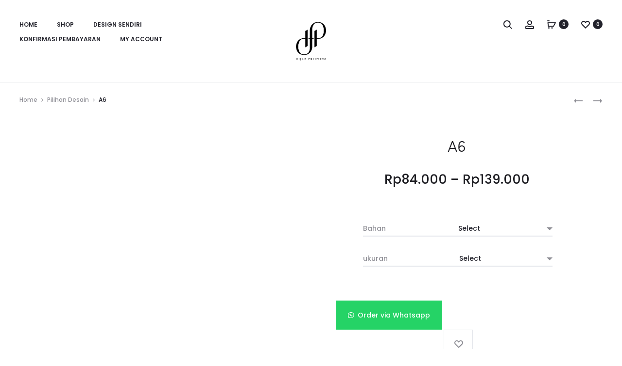

--- FILE ---
content_type: text/html; charset=UTF-8
request_url: https://hijabprintingindustries.com/product/a6/
body_size: 53603
content:
<!DOCTYPE html><html lang="en-US" prefix="og: https://ogp.me/ns#"><head><script data-no-optimize="1">var litespeed_docref=sessionStorage.getItem("litespeed_docref");litespeed_docref&&(Object.defineProperty(document,"referrer",{get:function(){return litespeed_docref}}),sessionStorage.removeItem("litespeed_docref"));</script>  <script type="litespeed/javascript" data-src="https://www.googletagmanager.com/gtag/js?id=AW-359161743"></script> <script type="litespeed/javascript">window.dataLayer=window.dataLayer||[];function gtag(){dataLayer.push(arguments)}
gtag('js',new Date());gtag('config','AW-359161743')</script> 
 <script type="litespeed/javascript">!function(w,d,t){w.TiktokAnalyticsObject=t;var ttq=w[t]=w[t]||[];ttq.methods=["page","track","identify","instances","debug","on","off","once","ready","alias","group","enableCookie","disableCookie"],ttq.setAndDefer=function(t,e){t[e]=function(){t.push([e].concat(Array.prototype.slice.call(arguments,0)))}};for(var i=0;i<ttq.methods.length;i++)ttq.setAndDefer(ttq,ttq.methods[i]);ttq.instance=function(t){for(var e=ttq._i[t]||[],n=0;n<ttq.methods.length;n++)ttq.setAndDefer(e,ttq.methods[n]);return e},ttq.load=function(e,n){var i="https://analytics.tiktok.com/i18n/pixel/events.js";ttq._i=ttq._i||{},ttq._i[e]=[],ttq._i[e]._u=i,ttq._t=ttq._t||{},ttq._t[e]=+new Date,ttq._o=ttq._o||{},ttq._o[e]=n||{};n=document.createElement("script");n.type="text/javascript",n.async=!0,n.src=i+"?sdkid="+e+"&lib="+t;e=document.getElementsByTagName("script")[0];e.parentNode.insertBefore(n,e)};ttq.load('C306N25AR64VTRA8RQT0');ttq.page()}(window,document,'ttq')</script>  <script type="litespeed/javascript">!function(w,d,t){w.TiktokAnalyticsObject=t;var ttq=w[t]=w[t]||[];ttq.methods=["page","track","identify","instances","debug","on","off","once","ready","alias","group","enableCookie","disableCookie"],ttq.setAndDefer=function(t,e){t[e]=function(){t.push([e].concat(Array.prototype.slice.call(arguments,0)))}};for(var i=0;i<ttq.methods.length;i++)ttq.setAndDefer(ttq,ttq.methods[i]);ttq.instance=function(t){for(var e=ttq._i[t]||[],n=0;n<ttq.methods.length;n++)ttq.setAndDefer(e,ttq.methods[n]);return e},ttq.load=function(e,n){var i="https://analytics.tiktok.com/i18n/pixel/events.js";ttq._i=ttq._i||{},ttq._i[e]=[],ttq._i[e]._u=i,ttq._t=ttq._t||{},ttq._t[e]=+new Date,ttq._o=ttq._o||{},ttq._o[e]=n||{};var o=document.createElement("script");o.type="text/javascript",o.async=!0,o.src=i+"?sdkid="+e+"&lib="+t;var a=document.getElementsByTagName("script")[0];a.parentNode.insertBefore(o,a)};ttq.load('C1SG0CPLRI5O97LIG6KG');ttq.page()}(window,document,'ttq')</script>  <script type="litespeed/javascript" data-src="https://www.googletagmanager.com/gtag/js?id=UA-176865230-1"></script> <script type="litespeed/javascript">window.dataLayer=window.dataLayer||[];function gtag(){dataLayer.push(arguments)}
gtag('js',new Date());gtag('config','UA-176865230-1')</script> <meta name="facebook-domain-verification" content="yz2yv2ml4owkkl5bczm66rrj7a4ne6" /><meta charset="UTF-8"><meta name="viewport" content="width=device-width, initial-scale=1"><link rel="profile" href="https://gmpg.org/xfn/11"><link rel="pingback" href="https://hijabprintingindustries.com/xmlrpc.php"><title>A6 - Hijab Printing Industries</title><meta name="description" content="Hijab Printing merupakan vendor hijab digital printing terbaik se-Indonesia, Dengan pengalaman lebih dari 5 tahun dan SDM yang terlatih serta menggunakan"/><meta name="robots" content="follow, index, max-snippet:-1, max-video-preview:-1, max-image-preview:large"/><link rel="canonical" href="https://hijabprintingindustries.com/product/a6/" /><meta property="og:locale" content="en_US" /><meta property="og:type" content="product" /><meta property="og:title" content="A6 - Hijab Printing Industries" /><meta property="og:description" content="Hijab Printing merupakan vendor hijab digital printing terbaik se-Indonesia, Dengan pengalaman lebih dari 5 tahun dan SDM yang terlatih serta menggunakan" /><meta property="og:url" content="https://hijabprintingindustries.com/product/a6/" /><meta property="og:site_name" content="Vendor Hijab Printing Terbaik | Hijab Printing Industries" /><meta property="og:updated_time" content="2023-05-26T08:00:38+00:00" /><meta property="og:image" content="https://hijabprintingindustries.com/wp-content/uploads/2020/09/A-006-1.jpg" /><meta property="og:image:secure_url" content="https://hijabprintingindustries.com/wp-content/uploads/2020/09/A-006-1.jpg" /><meta property="og:image:width" content="1772" /><meta property="og:image:height" content="1772" /><meta property="og:image:alt" content="A6" /><meta property="og:image:type" content="image/jpeg" /><meta property="product:availability" content="instock" /><meta name="twitter:card" content="summary_large_image" /><meta name="twitter:title" content="A6 - Hijab Printing Industries" /><meta name="twitter:description" content="Hijab Printing merupakan vendor hijab digital printing terbaik se-Indonesia, Dengan pengalaman lebih dari 5 tahun dan SDM yang terlatih serta menggunakan" /><meta name="twitter:image" content="https://hijabprintingindustries.com/wp-content/uploads/2020/09/A-006-1.jpg" /><meta name="twitter:label1" content="Price" /><meta name="twitter:data1" content="Rp84.000 - Rp139.000" /><meta name="twitter:label2" content="Availability" /><meta name="twitter:data2" content="In stock" /> <script type="application/ld+json" class="rank-math-schema">{"@context":"https://schema.org","@graph":[{"@type":["LocalBusiness","Organization"],"@id":"https://hijabprintingindustries.com/#organization","name":"Hijab Printing Industries","url":"https://hijabprintingindustries.com","sameAs":["https://www.instagram.com/hijabprinting_/"],"logo":{"@type":"ImageObject","@id":"https://hijabprintingindustries.com/#logo","url":"https://hijabprintingindustries.com/wp-content/uploads/2023/11/cropped-Logo-text-01.png","contentUrl":"https://hijabprintingindustries.com/wp-content/uploads/2023/11/cropped-Logo-text-01.png","caption":"Vendor Hijab Printing Terbaik | Hijab Printing Industries","inLanguage":"en-US","width":"512","height":"512"},"openingHours":["Monday,Tuesday,Wednesday,Thursday,Friday,Saturday,Sunday 09:00-17:00"],"image":{"@id":"https://hijabprintingindustries.com/#logo"}},{"@type":"WebSite","@id":"https://hijabprintingindustries.com/#website","url":"https://hijabprintingindustries.com","name":"Vendor Hijab Printing Terbaik | Hijab Printing Industries","publisher":{"@id":"https://hijabprintingindustries.com/#organization"},"inLanguage":"en-US"},{"@type":"ImageObject","@id":"https://hijabprintingindustries.com/wp-content/uploads/2020/09/A-006-1.jpg","url":"https://hijabprintingindustries.com/wp-content/uploads/2020/09/A-006-1.jpg","width":"1772","height":"1772","inLanguage":"en-US"},{"@type":"ItemPage","@id":"https://hijabprintingindustries.com/product/a6/#webpage","url":"https://hijabprintingindustries.com/product/a6/","name":"A6 - Hijab Printing Industries","datePublished":"2020-09-11T07:04:44+00:00","dateModified":"2023-05-26T08:00:38+00:00","isPartOf":{"@id":"https://hijabprintingindustries.com/#website"},"primaryImageOfPage":{"@id":"https://hijabprintingindustries.com/wp-content/uploads/2020/09/A-006-1.jpg"},"inLanguage":"en-US"},{"@type":"Product","name":"A6 - Hijab Printing Industries","description":"Hijab Printing merupakan vendor hijab digital printing terbaik se-Indonesia, Dengan pengalaman lebih dari 5 tahun dan SDM yang terlatih serta menggunakan mesin-mesin digital printing terbaik, menghasilkan kualitas hijab yang sangat baik, nyaman dipakai maupun untuk dijual kembali. Kami menyediakan berbegai pilihan bahan premium, design yang up to date, hingga proses finishing sesuai keinginan pelanggan. Kualitas dan pelayanan Hijab Printing telah dipercaya mensupport brand lokal dan mancanegara.","sku":"A6","category":"Pilihan Desain","mainEntityOfPage":{"@id":"https://hijabprintingindustries.com/product/a6/#webpage"},"weight":{"@type":"QuantitativeValue","unitCode":"GRM","value":"100"},"image":[{"@type":"ImageObject","url":"https://hijabprintingindustries.com/wp-content/uploads/2020/09/A-006-1.jpg","height":"1772","width":"1772"},{"@type":"ImageObject","url":"https://hijabprintingindustries.com/wp-content/uploads/2020/11/lasercut-01-0102.jpg","height":"1700","width":"1417"},{"@type":"ImageObject","url":"https://hijabprintingindustries.com/wp-content/uploads/2020/11/Pilihan-Custom-Font-01.jpg","height":"1772","width":"1772"},{"@type":"ImageObject","url":"https://hijabprintingindustries.com/wp-content/uploads/2020/11/Posisi-Font-01.jpg","height":"1772","width":"1772"}],"offers":{"@type":"AggregateOffer","lowPrice":"84000","highPrice":"139000","offerCount":"15","priceCurrency":"IDR","availability":"http://schema.org/InStock","seller":{"@type":"Organization","@id":"https://hijabprintingindustries.com/","name":"Vendor Hijab Printing Terbaik | Hijab Printing Industries","url":"https://hijabprintingindustries.com","logo":"https://hijabprintingindustries.com/wp-content/uploads/2023/11/cropped-Logo-text-01.png"},"url":"https://hijabprintingindustries.com/product/a6/"},"@id":"https://hijabprintingindustries.com/product/a6/#richSnippet"}]}</script> <link rel='dns-prefetch' href='//capi-automation.s3.us-east-2.amazonaws.com' /><link rel='dns-prefetch' href='//fonts.googleapis.com' /><link rel="alternate" type="application/rss+xml" title="Hijab Printing Industries &raquo; Feed" href="https://hijabprintingindustries.com/feed/" /><link rel="alternate" type="application/rss+xml" title="Hijab Printing Industries &raquo; Comments Feed" href="https://hijabprintingindustries.com/comments/feed/" /><link rel="alternate" title="oEmbed (JSON)" type="application/json+oembed" href="https://hijabprintingindustries.com/wp-json/oembed/1.0/embed?url=https%3A%2F%2Fhijabprintingindustries.com%2Fproduct%2Fa6%2F" /><link rel="alternate" title="oEmbed (XML)" type="text/xml+oembed" href="https://hijabprintingindustries.com/wp-json/oembed/1.0/embed?url=https%3A%2F%2Fhijabprintingindustries.com%2Fproduct%2Fa6%2F&#038;format=xml" /><style>.woocommerce-js .sold-individually .button.wa-order-button { margin-left: -1em!important; }</style><style id='wp-img-auto-sizes-contain-inline-css' type='text/css'>img:is([sizes=auto i],[sizes^="auto," i]){contain-intrinsic-size:3000px 1500px}
/*# sourceURL=wp-img-auto-sizes-contain-inline-css */</style><link data-optimized="2" rel="stylesheet" href="https://hijabprintingindustries.com/wp-content/litespeed/css/abb83132f9b96c7c27e34ee0a7d1ecca.css?ver=52479" /><style id='wp-emoji-styles-inline-css' type='text/css'>img.wp-smiley, img.emoji {
		display: inline !important;
		border: none !important;
		box-shadow: none !important;
		height: 1em !important;
		width: 1em !important;
		margin: 0 0.07em !important;
		vertical-align: -0.1em !important;
		background: none !important;
		padding: 0 !important;
	}
/*# sourceURL=wp-emoji-styles-inline-css */</style><style id='wp-block-library-theme-inline-css' type='text/css'>.wp-block-audio :where(figcaption){color:#555;font-size:13px;text-align:center}.is-dark-theme .wp-block-audio :where(figcaption){color:#ffffffa6}.wp-block-audio{margin:0 0 1em}.wp-block-code{border:1px solid #ccc;border-radius:4px;font-family:Menlo,Consolas,monaco,monospace;padding:.8em 1em}.wp-block-embed :where(figcaption){color:#555;font-size:13px;text-align:center}.is-dark-theme .wp-block-embed :where(figcaption){color:#ffffffa6}.wp-block-embed{margin:0 0 1em}.blocks-gallery-caption{color:#555;font-size:13px;text-align:center}.is-dark-theme .blocks-gallery-caption{color:#ffffffa6}:root :where(.wp-block-image figcaption){color:#555;font-size:13px;text-align:center}.is-dark-theme :root :where(.wp-block-image figcaption){color:#ffffffa6}.wp-block-image{margin:0 0 1em}.wp-block-pullquote{border-bottom:4px solid;border-top:4px solid;color:currentColor;margin-bottom:1.75em}.wp-block-pullquote :where(cite),.wp-block-pullquote :where(footer),.wp-block-pullquote__citation{color:currentColor;font-size:.8125em;font-style:normal;text-transform:uppercase}.wp-block-quote{border-left:.25em solid;margin:0 0 1.75em;padding-left:1em}.wp-block-quote cite,.wp-block-quote footer{color:currentColor;font-size:.8125em;font-style:normal;position:relative}.wp-block-quote:where(.has-text-align-right){border-left:none;border-right:.25em solid;padding-left:0;padding-right:1em}.wp-block-quote:where(.has-text-align-center){border:none;padding-left:0}.wp-block-quote.is-large,.wp-block-quote.is-style-large,.wp-block-quote:where(.is-style-plain){border:none}.wp-block-search .wp-block-search__label{font-weight:700}.wp-block-search__button{border:1px solid #ccc;padding:.375em .625em}:where(.wp-block-group.has-background){padding:1.25em 2.375em}.wp-block-separator.has-css-opacity{opacity:.4}.wp-block-separator{border:none;border-bottom:2px solid;margin-left:auto;margin-right:auto}.wp-block-separator.has-alpha-channel-opacity{opacity:1}.wp-block-separator:not(.is-style-wide):not(.is-style-dots){width:100px}.wp-block-separator.has-background:not(.is-style-dots){border-bottom:none;height:1px}.wp-block-separator.has-background:not(.is-style-wide):not(.is-style-dots){height:2px}.wp-block-table{margin:0 0 1em}.wp-block-table td,.wp-block-table th{word-break:normal}.wp-block-table :where(figcaption){color:#555;font-size:13px;text-align:center}.is-dark-theme .wp-block-table :where(figcaption){color:#ffffffa6}.wp-block-video :where(figcaption){color:#555;font-size:13px;text-align:center}.is-dark-theme .wp-block-video :where(figcaption){color:#ffffffa6}.wp-block-video{margin:0 0 1em}:root :where(.wp-block-template-part.has-background){margin-bottom:0;margin-top:0;padding:1.25em 2.375em}
/*# sourceURL=/wp-includes/css/dist/block-library/theme.min.css */</style><style id='classic-theme-styles-inline-css' type='text/css'>/*! This file is auto-generated */
.wp-block-button__link{color:#fff;background-color:#32373c;border-radius:9999px;box-shadow:none;text-decoration:none;padding:calc(.667em + 2px) calc(1.333em + 2px);font-size:1.125em}.wp-block-file__button{background:#32373c;color:#fff;text-decoration:none}
/*# sourceURL=/wp-includes/css/classic-themes.min.css */</style><style id='global-styles-inline-css' type='text/css'>:root{--wp--preset--aspect-ratio--square: 1;--wp--preset--aspect-ratio--4-3: 4/3;--wp--preset--aspect-ratio--3-4: 3/4;--wp--preset--aspect-ratio--3-2: 3/2;--wp--preset--aspect-ratio--2-3: 2/3;--wp--preset--aspect-ratio--16-9: 16/9;--wp--preset--aspect-ratio--9-16: 9/16;--wp--preset--color--black: #000000;--wp--preset--color--cyan-bluish-gray: #abb8c3;--wp--preset--color--white: #ffffff;--wp--preset--color--pale-pink: #f78da7;--wp--preset--color--vivid-red: #cf2e2e;--wp--preset--color--luminous-vivid-orange: #ff6900;--wp--preset--color--luminous-vivid-amber: #fcb900;--wp--preset--color--light-green-cyan: #7bdcb5;--wp--preset--color--vivid-green-cyan: #00d084;--wp--preset--color--pale-cyan-blue: #8ed1fc;--wp--preset--color--vivid-cyan-blue: #0693e3;--wp--preset--color--vivid-purple: #9b51e0;--wp--preset--gradient--vivid-cyan-blue-to-vivid-purple: linear-gradient(135deg,rgb(6,147,227) 0%,rgb(155,81,224) 100%);--wp--preset--gradient--light-green-cyan-to-vivid-green-cyan: linear-gradient(135deg,rgb(122,220,180) 0%,rgb(0,208,130) 100%);--wp--preset--gradient--luminous-vivid-amber-to-luminous-vivid-orange: linear-gradient(135deg,rgb(252,185,0) 0%,rgb(255,105,0) 100%);--wp--preset--gradient--luminous-vivid-orange-to-vivid-red: linear-gradient(135deg,rgb(255,105,0) 0%,rgb(207,46,46) 100%);--wp--preset--gradient--very-light-gray-to-cyan-bluish-gray: linear-gradient(135deg,rgb(238,238,238) 0%,rgb(169,184,195) 100%);--wp--preset--gradient--cool-to-warm-spectrum: linear-gradient(135deg,rgb(74,234,220) 0%,rgb(151,120,209) 20%,rgb(207,42,186) 40%,rgb(238,44,130) 60%,rgb(251,105,98) 80%,rgb(254,248,76) 100%);--wp--preset--gradient--blush-light-purple: linear-gradient(135deg,rgb(255,206,236) 0%,rgb(152,150,240) 100%);--wp--preset--gradient--blush-bordeaux: linear-gradient(135deg,rgb(254,205,165) 0%,rgb(254,45,45) 50%,rgb(107,0,62) 100%);--wp--preset--gradient--luminous-dusk: linear-gradient(135deg,rgb(255,203,112) 0%,rgb(199,81,192) 50%,rgb(65,88,208) 100%);--wp--preset--gradient--pale-ocean: linear-gradient(135deg,rgb(255,245,203) 0%,rgb(182,227,212) 50%,rgb(51,167,181) 100%);--wp--preset--gradient--electric-grass: linear-gradient(135deg,rgb(202,248,128) 0%,rgb(113,206,126) 100%);--wp--preset--gradient--midnight: linear-gradient(135deg,rgb(2,3,129) 0%,rgb(40,116,252) 100%);--wp--preset--font-size--small: 13px;--wp--preset--font-size--medium: 20px;--wp--preset--font-size--large: 36px;--wp--preset--font-size--x-large: 42px;--wp--preset--spacing--20: 0.44rem;--wp--preset--spacing--30: 0.67rem;--wp--preset--spacing--40: 1rem;--wp--preset--spacing--50: 1.5rem;--wp--preset--spacing--60: 2.25rem;--wp--preset--spacing--70: 3.38rem;--wp--preset--spacing--80: 5.06rem;--wp--preset--shadow--natural: 6px 6px 9px rgba(0, 0, 0, 0.2);--wp--preset--shadow--deep: 12px 12px 50px rgba(0, 0, 0, 0.4);--wp--preset--shadow--sharp: 6px 6px 0px rgba(0, 0, 0, 0.2);--wp--preset--shadow--outlined: 6px 6px 0px -3px rgb(255, 255, 255), 6px 6px rgb(0, 0, 0);--wp--preset--shadow--crisp: 6px 6px 0px rgb(0, 0, 0);}:where(.is-layout-flex){gap: 0.5em;}:where(.is-layout-grid){gap: 0.5em;}body .is-layout-flex{display: flex;}.is-layout-flex{flex-wrap: wrap;align-items: center;}.is-layout-flex > :is(*, div){margin: 0;}body .is-layout-grid{display: grid;}.is-layout-grid > :is(*, div){margin: 0;}:where(.wp-block-columns.is-layout-flex){gap: 2em;}:where(.wp-block-columns.is-layout-grid){gap: 2em;}:where(.wp-block-post-template.is-layout-flex){gap: 1.25em;}:where(.wp-block-post-template.is-layout-grid){gap: 1.25em;}.has-black-color{color: var(--wp--preset--color--black) !important;}.has-cyan-bluish-gray-color{color: var(--wp--preset--color--cyan-bluish-gray) !important;}.has-white-color{color: var(--wp--preset--color--white) !important;}.has-pale-pink-color{color: var(--wp--preset--color--pale-pink) !important;}.has-vivid-red-color{color: var(--wp--preset--color--vivid-red) !important;}.has-luminous-vivid-orange-color{color: var(--wp--preset--color--luminous-vivid-orange) !important;}.has-luminous-vivid-amber-color{color: var(--wp--preset--color--luminous-vivid-amber) !important;}.has-light-green-cyan-color{color: var(--wp--preset--color--light-green-cyan) !important;}.has-vivid-green-cyan-color{color: var(--wp--preset--color--vivid-green-cyan) !important;}.has-pale-cyan-blue-color{color: var(--wp--preset--color--pale-cyan-blue) !important;}.has-vivid-cyan-blue-color{color: var(--wp--preset--color--vivid-cyan-blue) !important;}.has-vivid-purple-color{color: var(--wp--preset--color--vivid-purple) !important;}.has-black-background-color{background-color: var(--wp--preset--color--black) !important;}.has-cyan-bluish-gray-background-color{background-color: var(--wp--preset--color--cyan-bluish-gray) !important;}.has-white-background-color{background-color: var(--wp--preset--color--white) !important;}.has-pale-pink-background-color{background-color: var(--wp--preset--color--pale-pink) !important;}.has-vivid-red-background-color{background-color: var(--wp--preset--color--vivid-red) !important;}.has-luminous-vivid-orange-background-color{background-color: var(--wp--preset--color--luminous-vivid-orange) !important;}.has-luminous-vivid-amber-background-color{background-color: var(--wp--preset--color--luminous-vivid-amber) !important;}.has-light-green-cyan-background-color{background-color: var(--wp--preset--color--light-green-cyan) !important;}.has-vivid-green-cyan-background-color{background-color: var(--wp--preset--color--vivid-green-cyan) !important;}.has-pale-cyan-blue-background-color{background-color: var(--wp--preset--color--pale-cyan-blue) !important;}.has-vivid-cyan-blue-background-color{background-color: var(--wp--preset--color--vivid-cyan-blue) !important;}.has-vivid-purple-background-color{background-color: var(--wp--preset--color--vivid-purple) !important;}.has-black-border-color{border-color: var(--wp--preset--color--black) !important;}.has-cyan-bluish-gray-border-color{border-color: var(--wp--preset--color--cyan-bluish-gray) !important;}.has-white-border-color{border-color: var(--wp--preset--color--white) !important;}.has-pale-pink-border-color{border-color: var(--wp--preset--color--pale-pink) !important;}.has-vivid-red-border-color{border-color: var(--wp--preset--color--vivid-red) !important;}.has-luminous-vivid-orange-border-color{border-color: var(--wp--preset--color--luminous-vivid-orange) !important;}.has-luminous-vivid-amber-border-color{border-color: var(--wp--preset--color--luminous-vivid-amber) !important;}.has-light-green-cyan-border-color{border-color: var(--wp--preset--color--light-green-cyan) !important;}.has-vivid-green-cyan-border-color{border-color: var(--wp--preset--color--vivid-green-cyan) !important;}.has-pale-cyan-blue-border-color{border-color: var(--wp--preset--color--pale-cyan-blue) !important;}.has-vivid-cyan-blue-border-color{border-color: var(--wp--preset--color--vivid-cyan-blue) !important;}.has-vivid-purple-border-color{border-color: var(--wp--preset--color--vivid-purple) !important;}.has-vivid-cyan-blue-to-vivid-purple-gradient-background{background: var(--wp--preset--gradient--vivid-cyan-blue-to-vivid-purple) !important;}.has-light-green-cyan-to-vivid-green-cyan-gradient-background{background: var(--wp--preset--gradient--light-green-cyan-to-vivid-green-cyan) !important;}.has-luminous-vivid-amber-to-luminous-vivid-orange-gradient-background{background: var(--wp--preset--gradient--luminous-vivid-amber-to-luminous-vivid-orange) !important;}.has-luminous-vivid-orange-to-vivid-red-gradient-background{background: var(--wp--preset--gradient--luminous-vivid-orange-to-vivid-red) !important;}.has-very-light-gray-to-cyan-bluish-gray-gradient-background{background: var(--wp--preset--gradient--very-light-gray-to-cyan-bluish-gray) !important;}.has-cool-to-warm-spectrum-gradient-background{background: var(--wp--preset--gradient--cool-to-warm-spectrum) !important;}.has-blush-light-purple-gradient-background{background: var(--wp--preset--gradient--blush-light-purple) !important;}.has-blush-bordeaux-gradient-background{background: var(--wp--preset--gradient--blush-bordeaux) !important;}.has-luminous-dusk-gradient-background{background: var(--wp--preset--gradient--luminous-dusk) !important;}.has-pale-ocean-gradient-background{background: var(--wp--preset--gradient--pale-ocean) !important;}.has-electric-grass-gradient-background{background: var(--wp--preset--gradient--electric-grass) !important;}.has-midnight-gradient-background{background: var(--wp--preset--gradient--midnight) !important;}.has-small-font-size{font-size: var(--wp--preset--font-size--small) !important;}.has-medium-font-size{font-size: var(--wp--preset--font-size--medium) !important;}.has-large-font-size{font-size: var(--wp--preset--font-size--large) !important;}.has-x-large-font-size{font-size: var(--wp--preset--font-size--x-large) !important;}
:where(.wp-block-post-template.is-layout-flex){gap: 1.25em;}:where(.wp-block-post-template.is-layout-grid){gap: 1.25em;}
:where(.wp-block-term-template.is-layout-flex){gap: 1.25em;}:where(.wp-block-term-template.is-layout-grid){gap: 1.25em;}
:where(.wp-block-columns.is-layout-flex){gap: 2em;}:where(.wp-block-columns.is-layout-grid){gap: 2em;}
:root :where(.wp-block-pullquote){font-size: 1.5em;line-height: 1.6;}
/*# sourceURL=global-styles-inline-css */</style><style id='woocommerce-inline-inline-css' type='text/css'>.woocommerce form .form-row .required { visibility: visible; }
/*# sourceURL=woocommerce-inline-inline-css */</style><style id='sober-inline-css' type='text/css'>.site-branding .logo img {width: 100px;height: 100px;}.sober-popup.popup-layout-fullscreen, .sober-popup-backdrop {background-color: rgba(35,35,44,0.5); }
/*# sourceURL=sober-inline-css */</style> <script type="text/template" id="tmpl-variation-template"><div class="woocommerce-variation-description">{{{ data.variation.variation_description }}}</div>
	<div class="woocommerce-variation-price">{{{ data.variation.price_html }}}</div>
	<div class="woocommerce-variation-availability">{{{ data.variation.availability_html }}}</div></script> <script type="text/template" id="tmpl-unavailable-variation-template"><p role="alert">Sorry, this product is unavailable. Please choose a different combination.</p></script> <script type="litespeed/javascript" data-src="https://hijabprintingindustries.com/wp-includes/js/jquery/jquery.min.js?ver=3.7.1" id="jquery-core-js"></script> <script id="wc-add-to-cart-js-extra" type="litespeed/javascript">var wc_add_to_cart_params={"ajax_url":"/wp-admin/admin-ajax.php","wc_ajax_url":"/?wc-ajax=%%endpoint%%","i18n_view_cart":"View cart","cart_url":"https://hijabprintingindustries.com/cart/","is_cart":"","cart_redirect_after_add":"no"}</script> <script id="wc-single-product-js-extra" type="litespeed/javascript">var wc_single_product_params={"i18n_required_rating_text":"Please select a rating","i18n_rating_options":["1 of 5 stars","2 of 5 stars","3 of 5 stars","4 of 5 stars","5 of 5 stars"],"i18n_product_gallery_trigger_text":"View full-screen image gallery","review_rating_required":"yes","flexslider":{"rtl":!1,"animation":"slide","smoothHeight":!0,"directionNav":!1,"controlNav":"thumbnails","slideshow":!1,"animationSpeed":500,"animationLoop":!1,"allowOneSlide":!1},"zoom_enabled":"1","zoom_options":[],"photoswipe_enabled":"1","photoswipe_options":{"shareEl":!1,"closeOnScroll":!1,"history":!1,"hideAnimationDuration":0,"showAnimationDuration":0},"flexslider_enabled":""}</script> <script id="woocommerce-js-extra" type="litespeed/javascript">var woocommerce_params={"ajax_url":"/wp-admin/admin-ajax.php","wc_ajax_url":"/?wc-ajax=%%endpoint%%","i18n_password_show":"Show password","i18n_password_hide":"Hide password"}</script> <script id="wp-util-js-extra" type="litespeed/javascript">var _wpUtilSettings={"ajax":{"url":"/wp-admin/admin-ajax.php"}}</script> <script id="wc-add-to-cart-variation-js-extra" type="litespeed/javascript">var wc_add_to_cart_variation_params={"wc_ajax_url":"/?wc-ajax=%%endpoint%%","i18n_no_matching_variations_text":"Sorry, no products matched your selection. Please choose a different combination.","i18n_make_a_selection_text":"Please select some product options before adding this product to your cart.","i18n_unavailable_text":"Sorry, this product is unavailable. Please choose a different combination.","i18n_reset_alert_text":"Your selection has been reset. Please select some product options before adding this product to your cart."}</script> <script id="ecs_ajax_load-js-extra" type="litespeed/javascript">var ecs_ajax_params={"ajaxurl":"https://hijabprintingindustries.com/wp-admin/admin-ajax.php","posts":"{\"page\":0,\"product\":\"a6\",\"post_type\":\"product\",\"name\":\"a6\",\"error\":\"\",\"m\":\"\",\"p\":0,\"post_parent\":\"\",\"subpost\":\"\",\"subpost_id\":\"\",\"attachment\":\"\",\"attachment_id\":0,\"pagename\":\"\",\"page_id\":0,\"second\":\"\",\"minute\":\"\",\"hour\":\"\",\"day\":0,\"monthnum\":0,\"year\":0,\"w\":0,\"category_name\":\"\",\"tag\":\"\",\"cat\":\"\",\"tag_id\":\"\",\"author\":\"\",\"author_name\":\"\",\"feed\":\"\",\"tb\":\"\",\"paged\":0,\"meta_key\":\"\",\"meta_value\":\"\",\"preview\":\"\",\"s\":\"\",\"sentence\":\"\",\"title\":\"\",\"fields\":\"all\",\"menu_order\":\"\",\"embed\":\"\",\"category__in\":[],\"category__not_in\":[],\"category__and\":[],\"post__in\":[],\"post__not_in\":[],\"post_name__in\":[],\"tag__in\":[],\"tag__not_in\":[],\"tag__and\":[],\"tag_slug__in\":[],\"tag_slug__and\":[],\"post_parent__in\":[],\"post_parent__not_in\":[],\"author__in\":[],\"author__not_in\":[],\"search_columns\":[],\"ignore_sticky_posts\":false,\"suppress_filters\":false,\"cache_results\":true,\"update_post_term_cache\":true,\"update_menu_item_cache\":false,\"lazy_load_term_meta\":true,\"update_post_meta_cache\":true,\"posts_per_page\":10,\"nopaging\":false,\"comments_per_page\":\"50\",\"no_found_rows\":false,\"order\":\"DESC\"}"}</script> <link rel="https://api.w.org/" href="https://hijabprintingindustries.com/wp-json/" /><link rel="alternate" title="JSON" type="application/json" href="https://hijabprintingindustries.com/wp-json/wp/v2/product/9209" /><link rel="EditURI" type="application/rsd+xml" title="RSD" href="https://hijabprintingindustries.com/xmlrpc.php?rsd" />
 <script type="litespeed/javascript">!function(f,b,e,v,n,t,s){if(f.fbq)return;n=f.fbq=function(){n.callMethod?n.callMethod.apply(n,arguments):n.queue.push(arguments)};if(!f._fbq)f._fbq=n;n.push=n;n.loaded=!0;n.version='2.0';n.queue=[];t=b.createElement(e);t.async=!0;t.src=v;s=b.getElementsByTagName(e)[0];s.parentNode.insertBefore(t,s)}(window,document,'script','https://connect.facebook.net/en_US/fbevents.js');fbq('init','2407272242899917');fbq('track','PageView');fbq('track','ViewContent')</script> <noscript><img height="1" width="1" style="display:none"
src="https://www.facebook.com/tr?id=2407272242899917&ev=PageView&noscript=1"
/></noscript>
<style>#sendbtn,
			#sendbtn2,
			.wa-order-button,
			.gdpr_wa_button_input {
				background-color: rgba(37, 211, 102, 1) !important;
				color: rgba(255, 255, 255, 1) !important;
			}

			#sendbtn:hover,
			#sendbtn2:hover,
			.wa-order-button:hover,
			.gdpr_wa_button_input:hover {
				background-color: rgba(37, 211, 102, 1) !important;
				color: rgba(255, 255, 255, 1) !important;
			}</style><style>#sendbtn,
		#sendbtn2,
		.wa-order-button,
		.gdpr_wa_button_input,
		a.wa-order-checkout,
		a.wa-order-thankyou,
		.shortcode_wa_button,
		.shortcode_wa_button_nt,
		.floating_button {
			-webkit-box-shadow: inset px px px px  !important;
			-moz-box-shadow: inset px px px px  !important;
			box-shadow: inset px px px px  !important;
		}

		#sendbtn:hover,
		#sendbtn2:hover,
		.wa-order-button:hover,
		.gdpr_wa_button_input:hover,
		a.wa-order-checkout:hover,
		a.wa-order-thankyou:hover,
		.shortcode_wa_button:hover,
		.shortcode_wa_button_nt:hover,
		.floating_button:hover {
			-webkit-box-shadow: inset px px px px  !important;
			-moz-box-shadow: inset px px px px  !important;
			box-shadow: inset px px px px  !important;
		}</style><style>.wa-order-button-under-atc,
            .wa-order-button-shortdesc,
            .wa-order-button-after-atc {
                margin: px px px px !important;
            }</style><style>.wa-order-button-under-atc,
            .wa-order-button-shortdesc,
            .wa-order-button {
                padding: px px px px !important;
            }</style><noscript><style>.woocommerce-product-gallery{ opacity: 1 !important; }</style></noscript><meta name="generator" content="Elementor 3.34.2; features: additional_custom_breakpoints; settings: css_print_method-external, google_font-enabled, font_display-auto"> <script type="litespeed/javascript">!function(f,b,e,v,n,t,s){if(f.fbq)return;n=f.fbq=function(){n.callMethod?n.callMethod.apply(n,arguments):n.queue.push(arguments)};if(!f._fbq)f._fbq=n;n.push=n;n.loaded=!0;n.version='2.0';n.queue=[];t=b.createElement(e);t.async=!0;t.src=v;s=b.getElementsByTagName(e)[0];s.parentNode.insertBefore(t,s)}(window,document,'script','https://connect.facebook.net/en_US/fbevents.js')</script>  <script type="litespeed/javascript">var url=window.location.origin+'?ob=open-bridge';fbq('set','openbridge','1306493419698212',url);fbq('init','1306493419698212',{},{"agent":"wordpress-6.9-4.1.5"})</script><script type="litespeed/javascript">fbq('track','PageView',[])</script><style type="text/css">.recentcomments a{display:inline !important;padding:0 !important;margin:0 !important;}</style> <script  type="litespeed/javascript">!function(f,b,e,v,n,t,s){if(f.fbq)return;n=f.fbq=function(){n.callMethod?n.callMethod.apply(n,arguments):n.queue.push(arguments)};if(!f._fbq)f._fbq=n;n.push=n;n.loaded=!0;n.version='2.0';n.queue=[];t=b.createElement(e);t.async=!0;t.src=v;s=b.getElementsByTagName(e)[0];s.parentNode.insertBefore(t,s)}(window,document,'script','https://connect.facebook.net/en_US/fbevents.js')</script>  <script  type="litespeed/javascript">fbq('init','1306493419698212',{},{"agent":"woocommerce_0-10.4.3-3.5.15"});document.addEventListener('DOMContentLiteSpeedLoaded',function(){document.body.insertAdjacentHTML('beforeend','<div class=\"wc-facebook-pixel-event-placeholder\"></div>')},!1)</script> <style>.e-con.e-parent:nth-of-type(n+4):not(.e-lazyloaded):not(.e-no-lazyload),
				.e-con.e-parent:nth-of-type(n+4):not(.e-lazyloaded):not(.e-no-lazyload) * {
					background-image: none !important;
				}
				@media screen and (max-height: 1024px) {
					.e-con.e-parent:nth-of-type(n+3):not(.e-lazyloaded):not(.e-no-lazyload),
					.e-con.e-parent:nth-of-type(n+3):not(.e-lazyloaded):not(.e-no-lazyload) * {
						background-image: none !important;
					}
				}
				@media screen and (max-height: 640px) {
					.e-con.e-parent:nth-of-type(n+2):not(.e-lazyloaded):not(.e-no-lazyload),
					.e-con.e-parent:nth-of-type(n+2):not(.e-lazyloaded):not(.e-no-lazyload) * {
						background-image: none !important;
					}
				}</style><meta name="generator" content="Powered by WPBakery Page Builder - drag and drop page builder for WordPress."/><link rel="icon" href="https://hijabprintingindustries.com/wp-content/uploads/2023/11/cropped-Logo-text-01-32x32.png" sizes="32x32" /><link rel="icon" href="https://hijabprintingindustries.com/wp-content/uploads/2023/11/cropped-Logo-text-01-192x192.png" sizes="192x192" /><link rel="apple-touch-icon" href="https://hijabprintingindustries.com/wp-content/uploads/2023/11/cropped-Logo-text-01-180x180.png" /><meta name="msapplication-TileImage" content="https://hijabprintingindustries.com/wp-content/uploads/2023/11/cropped-Logo-text-01-270x270.png" /><style type="text/css" id="wp-custom-css">/*
You can add your own CSS here.

Click the help icon above to learn more.
*/
.page-id-33 #menu-primary-menu > li:nth-child(n+4),
.page-id-387 #menu-primary-menu > li:nth-child(n+4),
.page-id-389 #menu-primary-menu > li:nth-child(n+4),
.page-id-2195 #menu-primary-menu > li:nth-child(n+4) {
	display: none;
}

.page-id-33 #menu-primary-menu > li:nth-child(3),
.page-id-387 #menu-primary-menu > li:nth-child(3),
.page-id-389 #menu-primary-menu > li:nth-child(3) {
	margin-right: 0;
}


@media only screen and (max-width: 767px) {
  .woocs_price_code {
     font-size: 8px;
  }
}</style><style id="kirki-inline-styles">@media screen and (max-width: 767px){.mobile-menu{width:85%;}}/* devanagari */
@font-face {
  font-family: 'Poppins';
  font-style: normal;
  font-weight: 500;
  font-display: swap;
  src: url(https://hijabprintingindustries.com/wp-content/fonts/poppins/pxiByp8kv8JHgFVrLGT9Z11lFc-K.woff2) format('woff2');
  unicode-range: U+0900-097F, U+1CD0-1CF9, U+200C-200D, U+20A8, U+20B9, U+20F0, U+25CC, U+A830-A839, U+A8E0-A8FF, U+11B00-11B09;
}
/* latin-ext */
@font-face {
  font-family: 'Poppins';
  font-style: normal;
  font-weight: 500;
  font-display: swap;
  src: url(https://hijabprintingindustries.com/wp-content/fonts/poppins/pxiByp8kv8JHgFVrLGT9Z1JlFc-K.woff2) format('woff2');
  unicode-range: U+0100-02BA, U+02BD-02C5, U+02C7-02CC, U+02CE-02D7, U+02DD-02FF, U+0304, U+0308, U+0329, U+1D00-1DBF, U+1E00-1E9F, U+1EF2-1EFF, U+2020, U+20A0-20AB, U+20AD-20C0, U+2113, U+2C60-2C7F, U+A720-A7FF;
}
/* latin */
@font-face {
  font-family: 'Poppins';
  font-style: normal;
  font-weight: 500;
  font-display: swap;
  src: url(https://hijabprintingindustries.com/wp-content/fonts/poppins/pxiByp8kv8JHgFVrLGT9Z1xlFQ.woff2) format('woff2');
  unicode-range: U+0000-00FF, U+0131, U+0152-0153, U+02BB-02BC, U+02C6, U+02DA, U+02DC, U+0304, U+0308, U+0329, U+2000-206F, U+20AC, U+2122, U+2191, U+2193, U+2212, U+2215, U+FEFF, U+FFFD;
}
/* devanagari */
@font-face {
  font-family: 'Poppins';
  font-style: normal;
  font-weight: 600;
  font-display: swap;
  src: url(https://hijabprintingindustries.com/wp-content/fonts/poppins/pxiByp8kv8JHgFVrLEj6Z11lFc-K.woff2) format('woff2');
  unicode-range: U+0900-097F, U+1CD0-1CF9, U+200C-200D, U+20A8, U+20B9, U+20F0, U+25CC, U+A830-A839, U+A8E0-A8FF, U+11B00-11B09;
}
/* latin-ext */
@font-face {
  font-family: 'Poppins';
  font-style: normal;
  font-weight: 600;
  font-display: swap;
  src: url(https://hijabprintingindustries.com/wp-content/fonts/poppins/pxiByp8kv8JHgFVrLEj6Z1JlFc-K.woff2) format('woff2');
  unicode-range: U+0100-02BA, U+02BD-02C5, U+02C7-02CC, U+02CE-02D7, U+02DD-02FF, U+0304, U+0308, U+0329, U+1D00-1DBF, U+1E00-1E9F, U+1EF2-1EFF, U+2020, U+20A0-20AB, U+20AD-20C0, U+2113, U+2C60-2C7F, U+A720-A7FF;
}
/* latin */
@font-face {
  font-family: 'Poppins';
  font-style: normal;
  font-weight: 600;
  font-display: swap;
  src: url(https://hijabprintingindustries.com/wp-content/fonts/poppins/pxiByp8kv8JHgFVrLEj6Z1xlFQ.woff2) format('woff2');
  unicode-range: U+0000-00FF, U+0131, U+0152-0153, U+02BB-02BC, U+02C6, U+02DA, U+02DC, U+0304, U+0308, U+0329, U+2000-206F, U+20AC, U+2122, U+2191, U+2193, U+2212, U+2215, U+FEFF, U+FFFD;
}
/* devanagari */
@font-face {
  font-family: 'Poppins';
  font-style: normal;
  font-weight: 700;
  font-display: swap;
  src: url(https://hijabprintingindustries.com/wp-content/fonts/poppins/pxiByp8kv8JHgFVrLCz7Z11lFc-K.woff2) format('woff2');
  unicode-range: U+0900-097F, U+1CD0-1CF9, U+200C-200D, U+20A8, U+20B9, U+20F0, U+25CC, U+A830-A839, U+A8E0-A8FF, U+11B00-11B09;
}
/* latin-ext */
@font-face {
  font-family: 'Poppins';
  font-style: normal;
  font-weight: 700;
  font-display: swap;
  src: url(https://hijabprintingindustries.com/wp-content/fonts/poppins/pxiByp8kv8JHgFVrLCz7Z1JlFc-K.woff2) format('woff2');
  unicode-range: U+0100-02BA, U+02BD-02C5, U+02C7-02CC, U+02CE-02D7, U+02DD-02FF, U+0304, U+0308, U+0329, U+1D00-1DBF, U+1E00-1E9F, U+1EF2-1EFF, U+2020, U+20A0-20AB, U+20AD-20C0, U+2113, U+2C60-2C7F, U+A720-A7FF;
}
/* latin */
@font-face {
  font-family: 'Poppins';
  font-style: normal;
  font-weight: 700;
  font-display: swap;
  src: url(https://hijabprintingindustries.com/wp-content/fonts/poppins/pxiByp8kv8JHgFVrLCz7Z1xlFQ.woff2) format('woff2');
  unicode-range: U+0000-00FF, U+0131, U+0152-0153, U+02BB-02BC, U+02C6, U+02DA, U+02DC, U+0304, U+0308, U+0329, U+2000-206F, U+20AC, U+2122, U+2191, U+2193, U+2212, U+2215, U+FEFF, U+FFFD;
}/* devanagari */
@font-face {
  font-family: 'Poppins';
  font-style: normal;
  font-weight: 500;
  font-display: swap;
  src: url(https://hijabprintingindustries.com/wp-content/fonts/poppins/pxiByp8kv8JHgFVrLGT9Z11lFc-K.woff2) format('woff2');
  unicode-range: U+0900-097F, U+1CD0-1CF9, U+200C-200D, U+20A8, U+20B9, U+20F0, U+25CC, U+A830-A839, U+A8E0-A8FF, U+11B00-11B09;
}
/* latin-ext */
@font-face {
  font-family: 'Poppins';
  font-style: normal;
  font-weight: 500;
  font-display: swap;
  src: url(https://hijabprintingindustries.com/wp-content/fonts/poppins/pxiByp8kv8JHgFVrLGT9Z1JlFc-K.woff2) format('woff2');
  unicode-range: U+0100-02BA, U+02BD-02C5, U+02C7-02CC, U+02CE-02D7, U+02DD-02FF, U+0304, U+0308, U+0329, U+1D00-1DBF, U+1E00-1E9F, U+1EF2-1EFF, U+2020, U+20A0-20AB, U+20AD-20C0, U+2113, U+2C60-2C7F, U+A720-A7FF;
}
/* latin */
@font-face {
  font-family: 'Poppins';
  font-style: normal;
  font-weight: 500;
  font-display: swap;
  src: url(https://hijabprintingindustries.com/wp-content/fonts/poppins/pxiByp8kv8JHgFVrLGT9Z1xlFQ.woff2) format('woff2');
  unicode-range: U+0000-00FF, U+0131, U+0152-0153, U+02BB-02BC, U+02C6, U+02DA, U+02DC, U+0304, U+0308, U+0329, U+2000-206F, U+20AC, U+2122, U+2191, U+2193, U+2212, U+2215, U+FEFF, U+FFFD;
}
/* devanagari */
@font-face {
  font-family: 'Poppins';
  font-style: normal;
  font-weight: 600;
  font-display: swap;
  src: url(https://hijabprintingindustries.com/wp-content/fonts/poppins/pxiByp8kv8JHgFVrLEj6Z11lFc-K.woff2) format('woff2');
  unicode-range: U+0900-097F, U+1CD0-1CF9, U+200C-200D, U+20A8, U+20B9, U+20F0, U+25CC, U+A830-A839, U+A8E0-A8FF, U+11B00-11B09;
}
/* latin-ext */
@font-face {
  font-family: 'Poppins';
  font-style: normal;
  font-weight: 600;
  font-display: swap;
  src: url(https://hijabprintingindustries.com/wp-content/fonts/poppins/pxiByp8kv8JHgFVrLEj6Z1JlFc-K.woff2) format('woff2');
  unicode-range: U+0100-02BA, U+02BD-02C5, U+02C7-02CC, U+02CE-02D7, U+02DD-02FF, U+0304, U+0308, U+0329, U+1D00-1DBF, U+1E00-1E9F, U+1EF2-1EFF, U+2020, U+20A0-20AB, U+20AD-20C0, U+2113, U+2C60-2C7F, U+A720-A7FF;
}
/* latin */
@font-face {
  font-family: 'Poppins';
  font-style: normal;
  font-weight: 600;
  font-display: swap;
  src: url(https://hijabprintingindustries.com/wp-content/fonts/poppins/pxiByp8kv8JHgFVrLEj6Z1xlFQ.woff2) format('woff2');
  unicode-range: U+0000-00FF, U+0131, U+0152-0153, U+02BB-02BC, U+02C6, U+02DA, U+02DC, U+0304, U+0308, U+0329, U+2000-206F, U+20AC, U+2122, U+2191, U+2193, U+2212, U+2215, U+FEFF, U+FFFD;
}
/* devanagari */
@font-face {
  font-family: 'Poppins';
  font-style: normal;
  font-weight: 700;
  font-display: swap;
  src: url(https://hijabprintingindustries.com/wp-content/fonts/poppins/pxiByp8kv8JHgFVrLCz7Z11lFc-K.woff2) format('woff2');
  unicode-range: U+0900-097F, U+1CD0-1CF9, U+200C-200D, U+20A8, U+20B9, U+20F0, U+25CC, U+A830-A839, U+A8E0-A8FF, U+11B00-11B09;
}
/* latin-ext */
@font-face {
  font-family: 'Poppins';
  font-style: normal;
  font-weight: 700;
  font-display: swap;
  src: url(https://hijabprintingindustries.com/wp-content/fonts/poppins/pxiByp8kv8JHgFVrLCz7Z1JlFc-K.woff2) format('woff2');
  unicode-range: U+0100-02BA, U+02BD-02C5, U+02C7-02CC, U+02CE-02D7, U+02DD-02FF, U+0304, U+0308, U+0329, U+1D00-1DBF, U+1E00-1E9F, U+1EF2-1EFF, U+2020, U+20A0-20AB, U+20AD-20C0, U+2113, U+2C60-2C7F, U+A720-A7FF;
}
/* latin */
@font-face {
  font-family: 'Poppins';
  font-style: normal;
  font-weight: 700;
  font-display: swap;
  src: url(https://hijabprintingindustries.com/wp-content/fonts/poppins/pxiByp8kv8JHgFVrLCz7Z1xlFQ.woff2) format('woff2');
  unicode-range: U+0000-00FF, U+0131, U+0152-0153, U+02BB-02BC, U+02C6, U+02DA, U+02DC, U+0304, U+0308, U+0329, U+2000-206F, U+20AC, U+2122, U+2191, U+2193, U+2212, U+2215, U+FEFF, U+FFFD;
}/* devanagari */
@font-face {
  font-family: 'Poppins';
  font-style: normal;
  font-weight: 500;
  font-display: swap;
  src: url(https://hijabprintingindustries.com/wp-content/fonts/poppins/pxiByp8kv8JHgFVrLGT9Z11lFc-K.woff2) format('woff2');
  unicode-range: U+0900-097F, U+1CD0-1CF9, U+200C-200D, U+20A8, U+20B9, U+20F0, U+25CC, U+A830-A839, U+A8E0-A8FF, U+11B00-11B09;
}
/* latin-ext */
@font-face {
  font-family: 'Poppins';
  font-style: normal;
  font-weight: 500;
  font-display: swap;
  src: url(https://hijabprintingindustries.com/wp-content/fonts/poppins/pxiByp8kv8JHgFVrLGT9Z1JlFc-K.woff2) format('woff2');
  unicode-range: U+0100-02BA, U+02BD-02C5, U+02C7-02CC, U+02CE-02D7, U+02DD-02FF, U+0304, U+0308, U+0329, U+1D00-1DBF, U+1E00-1E9F, U+1EF2-1EFF, U+2020, U+20A0-20AB, U+20AD-20C0, U+2113, U+2C60-2C7F, U+A720-A7FF;
}
/* latin */
@font-face {
  font-family: 'Poppins';
  font-style: normal;
  font-weight: 500;
  font-display: swap;
  src: url(https://hijabprintingindustries.com/wp-content/fonts/poppins/pxiByp8kv8JHgFVrLGT9Z1xlFQ.woff2) format('woff2');
  unicode-range: U+0000-00FF, U+0131, U+0152-0153, U+02BB-02BC, U+02C6, U+02DA, U+02DC, U+0304, U+0308, U+0329, U+2000-206F, U+20AC, U+2122, U+2191, U+2193, U+2212, U+2215, U+FEFF, U+FFFD;
}
/* devanagari */
@font-face {
  font-family: 'Poppins';
  font-style: normal;
  font-weight: 600;
  font-display: swap;
  src: url(https://hijabprintingindustries.com/wp-content/fonts/poppins/pxiByp8kv8JHgFVrLEj6Z11lFc-K.woff2) format('woff2');
  unicode-range: U+0900-097F, U+1CD0-1CF9, U+200C-200D, U+20A8, U+20B9, U+20F0, U+25CC, U+A830-A839, U+A8E0-A8FF, U+11B00-11B09;
}
/* latin-ext */
@font-face {
  font-family: 'Poppins';
  font-style: normal;
  font-weight: 600;
  font-display: swap;
  src: url(https://hijabprintingindustries.com/wp-content/fonts/poppins/pxiByp8kv8JHgFVrLEj6Z1JlFc-K.woff2) format('woff2');
  unicode-range: U+0100-02BA, U+02BD-02C5, U+02C7-02CC, U+02CE-02D7, U+02DD-02FF, U+0304, U+0308, U+0329, U+1D00-1DBF, U+1E00-1E9F, U+1EF2-1EFF, U+2020, U+20A0-20AB, U+20AD-20C0, U+2113, U+2C60-2C7F, U+A720-A7FF;
}
/* latin */
@font-face {
  font-family: 'Poppins';
  font-style: normal;
  font-weight: 600;
  font-display: swap;
  src: url(https://hijabprintingindustries.com/wp-content/fonts/poppins/pxiByp8kv8JHgFVrLEj6Z1xlFQ.woff2) format('woff2');
  unicode-range: U+0000-00FF, U+0131, U+0152-0153, U+02BB-02BC, U+02C6, U+02DA, U+02DC, U+0304, U+0308, U+0329, U+2000-206F, U+20AC, U+2122, U+2191, U+2193, U+2212, U+2215, U+FEFF, U+FFFD;
}
/* devanagari */
@font-face {
  font-family: 'Poppins';
  font-style: normal;
  font-weight: 700;
  font-display: swap;
  src: url(https://hijabprintingindustries.com/wp-content/fonts/poppins/pxiByp8kv8JHgFVrLCz7Z11lFc-K.woff2) format('woff2');
  unicode-range: U+0900-097F, U+1CD0-1CF9, U+200C-200D, U+20A8, U+20B9, U+20F0, U+25CC, U+A830-A839, U+A8E0-A8FF, U+11B00-11B09;
}
/* latin-ext */
@font-face {
  font-family: 'Poppins';
  font-style: normal;
  font-weight: 700;
  font-display: swap;
  src: url(https://hijabprintingindustries.com/wp-content/fonts/poppins/pxiByp8kv8JHgFVrLCz7Z1JlFc-K.woff2) format('woff2');
  unicode-range: U+0100-02BA, U+02BD-02C5, U+02C7-02CC, U+02CE-02D7, U+02DD-02FF, U+0304, U+0308, U+0329, U+1D00-1DBF, U+1E00-1E9F, U+1EF2-1EFF, U+2020, U+20A0-20AB, U+20AD-20C0, U+2113, U+2C60-2C7F, U+A720-A7FF;
}
/* latin */
@font-face {
  font-family: 'Poppins';
  font-style: normal;
  font-weight: 700;
  font-display: swap;
  src: url(https://hijabprintingindustries.com/wp-content/fonts/poppins/pxiByp8kv8JHgFVrLCz7Z1xlFQ.woff2) format('woff2');
  unicode-range: U+0000-00FF, U+0131, U+0152-0153, U+02BB-02BC, U+02C6, U+02DA, U+02DC, U+0304, U+0308, U+0329, U+2000-206F, U+20AC, U+2122, U+2191, U+2193, U+2212, U+2215, U+FEFF, U+FFFD;
}</style><noscript><style>.wpb_animate_when_almost_visible { opacity: 1; }</style></noscript></head><body data-rsssl=1 class="wp-singular product-template-default single single-product postid-9209 wp-theme-sober theme-sober woocommerce woocommerce-page woocommerce-no-js wide sidebar-no-sidebar topbar-disabled header-v1 header-white header-hoverable no-page-header page-header-style-normal page-header-color shop-hover-thumbnail blog-classic product-style-1 shop-navigation-links wpb-js-composer js-comp-ver-6.2.0 vc_responsive elementor-default elementor-kit-6793"><div id="svg-defs" class="svg-defs hidden"><svg xmlns="http://www.w3.org/2000/svg" xmlns:xlink="http://www.w3.org/1999/xlink"><symbol viewBox="0 0 20 20" id="backtotop-arrow"><path d="M9 5v14h2V5h3l-4-4-4 4z"/></symbol><symbol viewBox="0 0 20 20" id="basket-addtocart"><path fill="none" stroke-width="2" stroke-linejoin="round" stroke-miterlimit="10" d="M2.492 6l1 7H14l4-7z"/><circle cx="4.492" cy="16.624" r="1.5"/><circle cx="11" cy="16.624" r="1.5"/><path fill="none" stroke-width="2" stroke-linecap="round" stroke-miterlimit="10" d="M2 2h3"/></symbol><symbol viewBox="0 0 42000 64002" shape-rendering="geometricPrecision" text-rendering="geometricPrecision" image-rendering="optimizeQuality" fill-rule="evenodd" clip-rule="evenodd" id="chair"><defs><style>.acfil0{fill:#27afb7;fill-rule:nonzero}</style></defs><path class="acfil0" d="M11999 0h18002c1102 0 2102 451 2825 1174l-2 2c726 726 1176 1728 1176 2823v27002c0 1097-450 2095-1174 2820l-5 5c-725 724-1723 1174-2820 1174h-8001v2000h11430c984 0 1878 403 2523 1048v5c645 646 1048 1540 1048 2519v1415l1003-18-12-8968h-2019v-9000h6028v9000h-2017l13 9947 1 978-981 18-2015 35v450c0 980-403 1873-1048 2519v5c-645 645-1539 1048-2523 1048H22001v11000h10000v5000h-2001v-3000h-8000v2999h-2001v-2999h-8000v3000H9998v-5000h10000V48001H8568c-984 0-1878-403-2523-1048v-5c-645-646-1048-1539-1048-2519v-469l-2015-35-985-18 5-981 50-9775H-2v-9150h5999v9150H4043l-45 8799 999 18v-1396c0-979 403-1873 1048-2519v-5c645-645 1539-1048 2523-1048h11430v-2000h-8001c-1097 0-2095-450-2820-1174l-5-5c-724-725-1174-1723-1174-2820V3999c0-1095 450-2096 1176-2823l-2-2C9895 451 10895 0 11997 0zm28000 26001h-2027v5000h2027v-5000zm-36000 0H2001v5150h1998v-5150zm4571 20000h24860c430 0 824-178 1108-462l2 2c282-285 459-679 459-1111v-3857c0-433-177-827-459-1111l-2 2c-283-283-678-462-1108-462H8570c-430 0-824 178-1108 462l-2-2c-282 285-459 678-459 1111v3857c0 432 177 827 459 1111l2-2c283 283 678 462 1108 462zM30001 2001H11999c-548 0-1049 227-1410 588h-5c-359 358-583 859-583 1410v27002c0 552 223 1051 583 1410l5 5c359 360 859 583 1410 583h18002c552 0 1051-223 1410-583l5-5c360-359 583-859 583-1410V3999c0-552-224-1052-583-1410h-5c-361-361-862-588-1410-588z" id="acLayer_x0020_1"/></symbol><symbol viewBox="0 0 12 12" id="check-checkbox"><path fill="none" stroke-width="1.6" stroke-miterlimit="10" d="M1 6.234l3.177 3.177L11 2.589"/></symbol><symbol viewBox="0 0 20 20" id="close-delete"><path d="M19 2.414L17.586 1 10 8.586 2.414 1 1 2.414 8.586 10 1 17.586 2.414 19 10 11.414 17.586 19 19 17.586 11.414 10z"/></symbol><symbol viewBox="0 0 14 14" id="close-delete-small"><path d="M13 1.943L12.057 1 7 6.057 1.943 1 1 1.943 6.057 7 1 12.057l.943.943L7 7.943 12.057 13l.943-.943L7.943 7z"/></symbol><symbol viewBox="0 0 12 6" id="dropdown-arrow"><path d="M12 0L6 6 0 0z"/></symbol><symbol viewBox="0 0 40 40" id="error"><path d="M20 0C8.972 0 0 8.972 0 20s8.972 20 20 20 20-8.972 20-20S31.028 0 20 0zm0 38c-9.925 0-18-8.075-18-18S10.075 2 20 2s18 8.075 18 18-8.075 18-18 18z"/><path d="M25.293 13.293L20 18.586l-5.293-5.293-1.414 1.414L18.586 20l-5.293 5.293 1.414 1.414L20 21.414l5.293 5.293 1.414-1.414L21.414 20l5.293-5.293z"/></symbol><symbol viewBox="0 0 20 20" id="filter"><path fill="none" stroke-width="2" stroke-linejoin="round" stroke-miterlimit="10" d="M12 9v8l-4-4V9L2 3h16z"/></symbol><symbol viewBox="0 0 18 16" id="free-shipping"><path d="M17.447 6.669l-1.63-.814-.869-2.607A.997.997 0 0 0 14 2.564h-3a1 1 0 0 0-1 1v6H1a1 1 0 1 0 0 2h16a1 1 0 0 0 1-1v-3c0-.379-.214-.725-.553-.895zM16 9.564h-4v-5h1.279l.772 2.316a1 1 0 0 0 .501.578L16 8.182v1.382z"/><path d="M1 8.564h7a1 1 0 0 0 1-1v-6a1 1 0 0 0-1-1H1a1 1 0 0 0-1 1v6a1 1 0 0 0 1 1zm1-6h5v4H2v-4z"/><circle cx="14" cy="14.064" r="1.5"/><circle cx="3" cy="14.064" r="1.5"/></symbol><symbol viewBox="0 0 20 20" id="gallery"><path d="M18 8v8H6V8h12m1-2H5c-.55 0-1 .45-1 1v10c0 .55.45 1 1 1h14c.55 0 1-.45 1-1V7c0-.55-.45-1-1-1z"/><path d="M1 14a1 1 0 0 1-1-1V4c0-1.103.897-2 2-2h13a1 1 0 1 1 0 2H2v9a1 1 0 0 1-1 1z"/></symbol><symbol viewBox="0 0 20 20" id="heart-wishlist-like"><path d="M14.001 4c.802 0 1.556.311 2.122.876.565.564.877 1.315.877 2.113s-.311 1.548-.87 2.105l-6.158 6.087L3.876 9.1A2.964 2.964 0 0 1 3 6.989c0-.798.312-1.548.878-2.112A2.98 2.98 0 0 1 6 4c.802 0 1.556.311 2.122.876.142.142.382.411.388.417l1.491 1.665 1.49-1.666c.006-.007.245-.275.387-.417A2.988 2.988 0 0 1 14.001 4m0-2a4.99 4.99 0 0 0-3.536 1.461c-.172.171-.465.499-.465.499s-.293-.328-.466-.5A4.987 4.987 0 0 0 6.001 2a4.99 4.99 0 0 0-3.536 1.461 4.98 4.98 0 0 0-.001 7.055L9.965 18l7.571-7.483a4.982 4.982 0 0 0 0-7.057A4.993 4.993 0 0 0 14.001 2z"/></symbol><symbol viewBox="0 0 20 20" id="heart-wishlist-liked"><path d="M17.536 10.517a4.982 4.982 0 0 0 0-7.057 5.009 5.009 0 0 0-7.07.001c-.172.171-.465.499-.465.499s-.293-.328-.466-.5a5.009 5.009 0 0 0-7.07.001 4.98 4.98 0 0 0-.001 7.055L9.965 18l7.571-7.483z"/></symbol><symbol viewBox="0 0 24 24" id="home"><path d="M10 20v-6h4v6h5v-8h3L12 3 2 12h3v8z"/><path d="M0 0h24v24H0z" fill="none"/></symbol><symbol viewBox="0 0 40 40" id="information"><path d="M20 40C8.972 40 0 31.028 0 20S8.972 0 20 0s20 8.972 20 20-8.972 20-20 20zm0-38C10.075 2 2 10.075 2 20s8.075 18 18 18 18-8.075 18-18S29.925 2 20 2z"/><path d="M19 16h2v12h-2zM19 12h2v2h-2z"/></symbol><symbol viewBox="0 0 16 16" id="large-view-size"><path d="M14 8c0 3.3-2.7 6-6 6s-6-2.7-6-6 2.7-6 6-6 6 2.7 6 6z"/></symbol><symbol viewBox="0 0 9659 9661" shape-rendering="geometricPrecision" text-rendering="geometricPrecision" image-rendering="optimizeQuality" fill-rule="evenodd" clip-rule="evenodd" id="law"><defs><style>.aqfil0{fill:#27afb7;fill-rule:nonzero}</style></defs><path class="aqfil0" d="M2717 8755h1962V642l-2512 708 1429 2339 2 3 2 3 2 3 2 3 2 3 1 3v1l1 3v1l1 3v1l1 3v1l1 3v1l1 3v1l1 2v1l1 2v1l1 3v1l1 3v1l1 3v1l1 3v1l1 3v5l1 3 1 7v14c-2 497-204 948-530 1274l-9 9c-327 323-777 522-1271 522-499 0-952-203-1280-531S1 4275 1 3776c0-31 9-60 26-84l2-3 1-1 1424-2330c-143-14-272-78-369-174h-1c-109-109-177-260-177-427h302c0 83 34 158 89 213 55 54 130 88 213 88h126l48-78c12-20 29-37 50-50 71-43 164-21 207 50l48 78h111l2580-727V2h302v329l2581 727h109l48-78c12-20 29-37 50-50 71-43 164-21 207 50l48 78h127c83 0 159-34 213-88v-1c55-55 89-130 89-213h302c0 167-68 318-177 427-97 97-227 162-370 175l1426 2333 2 3 2 3 2 3 2 3 2 3 1 3v1l1 3v1l1 3v1l1 3v1l1 3v1l1 3v1l1 2v1l1 2v1l1 3v1l1 3v1l1 3v1l1 3v1l1 3v5l1 3 1 7v14c-2 497-204 948-530 1274l-9 9c-327 323-777 522-1271 522-499 0-952-203-1280-531s-530-781-530-1280c0-31 9-60 26-84l2-3 1-1 1428-2336-2511-707v8113h1962c125 0 238 51 320 133s133 195 133 320v453H2270v-453c0-125 51-238 133-320s195-133 320-133zm6522-5132L7855 1359h-16L6455 3623h2783zm-325 1218c240-240 399-560 435-916H6345c35 357 195 677 434 916l1 1c273 273 650 441 1067 441 413 0 788-166 1060-434l7-8zM3202 3623L1818 1359h-16L418 3623h2783zm-325 1218c240-240 399-560 435-916H308c35 357 195 677 434 916l1 1c273 273 650 441 1067 441 413 0 788-166 1060-434l7-8zm4065 4216H2715c-41 0-79 17-106 44s-44 65-44 106v151h4528v-151c0-41-17-79-44-106s-65-44-106-44z" id="aqLayer_x0020_1"/></symbol><symbol viewBox="0 0 14 20" id="left"><path fill="none" d="M0 0h14v20H0z"/><path d="M9.148 17.002l1.414-1.414L4.974 10l5.588-5.588-1.414-1.414L2.146 10z"/></symbol><symbol viewBox="0 0 20 20" id="left-arrow"><path d="M5 11h14V9H5V6l-4 4 4 4z"/></symbol><symbol viewBox="0 0 32 32" id="left-arrow-outline"><path fill="none" d="M0 0h32v32H0z"/><path d="M1 16c0 .417.202.81.542 1.051l9.417 6.709A1.293 1.293 0 0 0 13 22.709V17h17a1 1 0 0 0 0-2H13V9.292a1.294 1.294 0 0 0-2.043-1.05l-9.415 6.707A1.29 1.29 0 0 0 1 16zm2.513 0L11 10.667v10.667L3.513 16z"/></symbol><symbol viewBox="0 0 21911 26702" shape-rendering="geometricPrecision" text-rendering="geometricPrecision" image-rendering="optimizeQuality" fill-rule="evenodd" clip-rule="evenodd" id="location"><defs><style>.aufil0{fill:#27afb7;fill-rule:nonzero}</style></defs><path class="aufil0" d="M10426 5020l84-5c201-10 384-15 549-15 2995 0 5708 1215 7671 3178l1 1 1-1c1963 1963 3178 4677 3178 7673 0 2995-1215 5708-3178 7671l-2 2c-1963 1963-4676 3178-7671 3178-2996 0-5710-1215-7673-3178l-24-26c-1949-1961-3154-4665-3154-7648 0-1097 165-2159 471-3164 290-951 706-1846 1229-2666C1139 8712 465 7440 154 6466l-9-35-1-6-1-7c-47-197-82-394-105-587-24-206-37-411-37-616 0-1438 584-2741 1528-3686l1-1 1-1C2475 584 3778 0 5216 0s2741 584 3686 1528l1 1 1 1c901 902 1473 2130 1523 3490zM5215 2799c595 0 1136 242 1527 633l2 2c391 391 633 932 633 1527 0 596-242 1138-633 1529l-25 23c-389 378-920 610-1504 610-596 0-1138-242-1529-633s-633-933-633-1529 243-1137 634-1528l-1-1c391-391 933-633 1529-633zm939 1222c-238-239-571-387-939-387-366 0-698 149-939 389l-1-1-1 1c-239 238-387 571-387 939 0 366 149 698 389 939 240 240 572 389 939 389 358 0 683-140 919-368l19-21c240-240 389-572 389-939 0-368-148-700-387-939l-2-2zM2747 9804l3 5 2 3 5 9 5 8 4 9c371 623 761 1252 1140 1858 14 19 27 39 37 60l365 581c324 516 632 1006 906 1455 274-448 581-939 906-1455l363-579c11-22 24-42 38-61 1157-1848 2417-3919 2907-5323l12-36 1-2 3-9 34-102c35-153 65-315 84-485v-6c20-167 30-340 30-519 0-1211-490-2306-1281-3097l-2-2C7518 1325 6423 835 5212 835s-2306 490-3097 1281l-2 2C1322 2909 832 4004 832 5215c0 179 10 352 30 519v1c20 172 49 336 85 490 306 953 1005 2248 1797 3579zm-355 1023c-133 229-257 464-372 703h804l-432-703zm953 1538H1666c-69 185-132 373-190 562-280 920-431 1902-431 2922 0 1225 220 2400 623 3485h3568c-441-1505-590-3088-448-4644-320-540-736-1201-1182-1910l-261-416zm2274 2368c-145 1544 17 3117 486 4601h4538v-6969H7086l-260 415c-458 729-883 1405-1207 1953zm1988-3204h3035V6446c-162 101-317 204-466 308-487 1323-1533 3102-2569 4774zm4551-5636c1638 1078 2892 2494 3761 4090 272 499 505 1016 702 1546h3478c-494-1031-1158-1964-1956-2763l1-1c-1569-1568-3658-2618-5986-2872zm4738 6471c324 1119 488 2282 489 3445 2 1189-166 2380-500 3525h3569c403-1085 623-2260 623-3485s-220-2400-623-3484h-3557zm-288 7804c-188 506-411 1000-668 1478-871 1620-2136 3062-3793 4160 2333-251 4425-1303 5997-2874 799-799 1463-1733 1956-2764h-3492zm-5130 5080c1640-1034 2884-2425 3729-3997 189-352 359-714 508-1083h-4237v5080zm4538-5915c361-1141 540-2333 539-3525-1-1165-177-2331-526-3445h-4551v6969h4538zm-286-7804c-158-392-338-776-541-1149-843-1551-2081-2919-3711-3935v5084h4252zm-9324 8639c124 307 262 608 414 904 846 1646 2121 3103 3823 4177v-5080H6406zm3567 5638c-1723-1141-3021-2654-3894-4353v-1c-214-418-403-846-566-1284H2021c489 1022 1146 1949 1935 2743l22 20c1571 1571 3663 2623 5995 2875z" id="auLayer_x0020_1"/></symbol><symbol viewBox="0 0 24 24" id="mail"><path d="M20 4H4c-1.1 0-1.99.9-1.99 2L2 18c0 1.1.9 2 2 2h16c1.1 0 2-.9 2-2V6c0-1.1-.9-2-2-2zm0 4l-8 5-8-5V6l8 5 8-5v2z"/><path d="M0 0h24v24H0z" fill="none"/></symbol><symbol viewBox="-12 -12 48 48" id="map-place"><path d="M12-8C4.26-8-2-1.74-2 6c0 10.5 14 26 14 26S26 16.5 26 6c0-7.74-6.26-14-14-14zm0 19c-2.76 0-5-2.24-5-5s2.24-5 5-5 5 2.24 5 5-2.24 5-5 5z"/><path fill="none" d="M-12-12h48v48h-48v-48z"/></symbol><symbol viewBox="0 0 16 16" id="medium-view-size"><path d="M7 4.5C7 5.875 5.875 7 4.5 7S2 5.875 2 4.5 3.125 2 4.5 2 7 3.125 7 4.5zM14 4.5C14 5.875 12.875 7 11.5 7S9 5.875 9 4.5 10.125 2 11.5 2 14 3.125 14 4.5zM7 11.5C7 12.875 5.875 14 4.5 14S2 12.875 2 11.5 3.125 9 4.5 9 7 10.125 7 11.5zM14 11.5c0 1.375-1.125 2.5-2.5 2.5S9 12.875 9 11.5 10.125 9 11.5 9s2.5 1.125 2.5 2.5z"/></symbol><symbol viewBox="0 0 20 20" id="menu-hamburger"><path d="M1 3h18v2H1zM1 9h18v2H1zM1 15h18v2H1z"/></symbol><symbol viewBox="0 0 16 16" id="minus-lower"><path d="M16 7H0v2h16"/></symbol><symbol viewBox="0 0 13838 6857" shape-rendering="geometricPrecision" text-rendering="geometricPrecision" image-rendering="optimizeQuality" fill-rule="evenodd" clip-rule="evenodd" id="partnership"><defs><style>.bafil0{fill:#27afb7;fill-rule:nonzero}</style></defs><path class="bafil0" d="M1946 850l1702 24 840-212c18-4 35-6 52-6v-1h1693l525-583 65-72h1882l52 30 1464 845 1672-9V635h1946v3925h-1946v-415h-1013l-1091 515 329 345c82 86 78 223-8 305-21 20-44 34-69 44L6459 6842c-81 34-172 14-232-44L3162 4143l-1215-22v439H1V635h1946v216zm11244 2393v433h-433v-433h433zm-12109 0v433H648v-433h433zm10811-1948l-1729 9h-58l-50-29-1462-844H7015l-514 571-1 1-3 4-17 19-1541 1712c-26 65-20 142 10 213 27 64 74 125 134 173 61 48 135 84 217 96 140 22 309-20 488-164l13-9 1340-927 152-105 127 135 2056 2179 1265-597 45-21h1107V1295zm1514-230h-1081v3060h1081V1065zM6097 5337c-89-79-97-215-19-304 79-89 215-97 304-19l1068 946 395-164-918-814c-89-79-97-215-19-304 79-89 215-97 304-19l1075 953 432-179-879-779c-89-79-97-215-19-304 79-89 215-97 304-19l1036 918 426-177-211-221-1 1-107-113-1-1-3-3-4-4-2030-2151-1178 815c-283 227-572 290-821 251-161-25-304-92-419-184-116-92-207-212-262-341-82-193-87-411 14-603l13-25 18-19 1248-1386H4565l-838 211v-1c-17 4-36 7-55 6l-1727-24v2409l1301 23 13 1 7 1 12 2 6 1 7 2 5 1 26 9 4 2c20 8 39 20 56 35l3031 2626 592-246-911-807zM1513 1065H432v3060h1081V1065z" id="baLayer_x0020_1"/></symbol><symbol viewBox="0 0 24 24" id="phone"><path d="M0 0h24v24H0z" fill="none"/><path d="M6.62 10.79c1.44 2.83 3.76 5.14 6.59 6.59l2.2-2.2c.27-.27.67-.36 1.02-.24 1.12.37 2.33.57 3.57.57.55 0 1 .45 1 1V20c0 .55-.45 1-1 1-9.39 0-17-7.61-17-17 0-.55.45-1 1-1h3.5c.55 0 1 .45 1 1 0 1.25.2 2.45.57 3.57.11.35.03.74-.25 1.02l-2.2 2.2z"/></symbol><symbol viewBox="0 0 20 20" id="play"><path d="M6 4.832l8.301 5.252L6 15.337V5M4 1v18l14-9L4 1z"/></symbol><symbol viewBox="0 0 16 16" id="plus-increase"><path d="M16 7H9V0H7v7H0v2h7v7h2V9h7z"/></symbol><symbol viewBox="0 0 9662 8153" shape-rendering="geometricPrecision" text-rendering="geometricPrecision" image-rendering="optimizeQuality" fill-rule="evenodd" clip-rule="evenodd" id="presentation"><defs><style>.befil0{fill:#27afb7;fill-rule:nonzero}</style></defs><path class="befil0" d="M1811 1818V302h-453c-83 0-151-68-151-151S1275 0 1358 0h8152c83 0 151 68 151 151s-68 151-151 151h-303v5285H6282l1102 2352c35 75 2 165-73 200s-165 2-200-73L5949 5587h-728L4059 8066c-35 75-125 108-200 73s-108-125-73-200l1102-2352H3821v1057H-3V5172c0-328 110-633 294-879 188-252 456-442 764-532l84-25 63 61c93 90 203 163 325 212 88 36 182 59 280 69v-206c-245-24-465-133-629-297-186-186-302-444-302-729 0-284 116-542 302-729l1-1c164-164 384-273 628-297zm4227-158c-83 0-151-68-151-151s68-151 151-151h1057c8 0 16 1 23 2 9 1 17 3 25 6l17 7h1l3 1h1l3 2 3 2 3 2 3 2 3 2 6 4 3 2 3 2 3 2 2 2v1l2 2 1 1 8 8 1 1 1 1 1 1 1 2 9 12 1 1 2 3 3 6 3 6 1 3 1 3 1 3 2 7 3 10c3 12 5 25 5 38v906c0 83-68 151-151 151s-151-68-151-151v-570l-988 878 491 491-1 1 6 6c55 62 50 157-12 212L5003 4712c-62 55-157 50-212-12s-50-157 12-212l1315-1177-492-492c-59-59-59-155 0-214l13-11 1056-938h-660zm-402 944l6-6M2113 301v1531c204 40 387 141 528 282 186 186 302 445 302 730 0 284-116 542-302 729l-1 1c-142 141-324 242-527 282v206c62-12 122-30 179-54 122-50 233-122 325-212l63-61 84 25c308 91 576 281 764 532 184 246 294 551 294 879v113h5082V301H2111zm314 2027c-132-132-314-214-516-214s-384 82-516 213c-132 132-213 315-213 516s82 384 214 516 314 214 516 214 384-82 516-213l1-1c131-131 213-314 213-516 0-201-82-384-214-516zm341 4013l-3-603c0-83 67-151 150-151s151 67 151 150l3 604h452V5171c0-262-87-504-233-699-134-179-318-318-530-398-105 89-224 161-353 213-153 62-320 96-494 96s-341-34-494-96c-129-52-248-125-353-213-212 79-397 219-530 398-146 195-233 437-233 699v1170h455l-3-603c0-83 67-151 150-151s151 67 151 150l3 604h1712z" id="beLayer_x0020_1"/></symbol><symbol viewBox="0 0 20 20" id="quickview-eye"><path d="M10 18c-4.1 0-7.8-2.8-9.9-7.6-.1-.3-.1-.5 0-.8C2.2 4.8 5.9 2 10 2s7.8 2.8 9.9 7.6c.1.3.1.6 0 .8-2.1 4.8-5.8 7.6-9.9 7.6zm-7.9-8c1.8 3.8 4.7 6 7.9 6s6.1-2.2 7.9-6c-1.8-3.8-4.7-6-7.9-6s-6.1 2.2-7.9 6z"/><path d="M10 7c-1.7 0-3 1.3-3 3s1.3 3 3 3 3-1.3 3-3-1.3-3-3-3zm0 4.5c-.8 0-1.5-.7-1.5-1.5s.7-1.5 1.5-1.5 1.5.7 1.5 1.5-.7 1.5-1.5 1.5z"/></symbol><symbol viewBox="0 0 14 20" id="right"><path fill="none" d="M0 0h14v20H0z"/><path d="M4.56 17.002l-1.414-1.414L8.733 10 3.146 4.412 4.56 2.998 11.562 10z"/></symbol><symbol viewBox="0 0 20 20" id="right-arrow"><path d="M15 9H1v2h14v3l4-4-4-4z"/></symbol><symbol viewBox="0 0 32 32" id="right-arrow-outline"><path fill="none" d="M0 0h32v32H0z"/><path d="M30.458 14.949l-9.415-6.707A1.294 1.294 0 0 0 19 9.292V15H2a1 1 0 0 0 0 2h17v5.709a1.293 1.293 0 0 0 2.041 1.051l9.417-6.709a1.29 1.29 0 0 0 0-2.102zM21 21.334V10.667L28.487 16 21 21.334z"/></symbol><symbol viewBox="0 0 26000 63989" shape-rendering="geometricPrecision" text-rendering="geometricPrecision" image-rendering="optimizeQuality" fill-rule="evenodd" clip-rule="evenodd" id="rocket"><defs><style>.bjfil0{fill:#27afb7;fill-rule:nonzero}</style></defs><path class="bjfil0" d="M9864 41034l6234-31c248-1525 959-3541 1800-5927 2571-7286 6438-18257 1094-26891-1910 531-3854 797-5825 798-2008 1-4043-273-6103-822-5501 8845-1495 20149 1098 27453 770 2171 1424 4009 1702 5419zm378 4960l2759 12411 2757-12411h-5516zm7709-690l-3975 17893-2 11c-81 366-367 672-757 757-536 118-1069-221-1187-757L8050 45304c-32-98-50-202-50-311v-1351l-6557 3244c-494 243-1092 41-1336-452-70-142-103-293-103-442H0V31993c0-353 184-663 461-841l3311-2618C1242 19181 555 7694 12461 151l2 5c313-198 725-214 1059-5 2923 1832 5084 3896 6648 6106 110 100 197 226 255 371 4573 6796 3634 14903 1718 21838l3397 2687c276 178 459 488 459 841v13999h-4c0 149-33 300-103 442-243 494-842 696-1336 452l-6557-3246v1352c0 109-18 213-50 311zm-7951-2279v968h6000v-999l-6000 31zm8044-1586l5955 2947V32471l-2459-1946c-579 1868-1199 3625-1760 5216-844 2394-1550 4394-1736 5699zM4366 30600l-2366 1871v11915l5915-2927c-235-1235-875-3038-1636-5180-607-1710-1287-3627-1913-5679zm-3906 553c157-100 341-159 540-159M17758 6447c-1226-1527-2788-2961-4756-4264-1935 1294-3479 2716-4698 4232 1650 385 3272 579 4862 579 1548 0 3080-183 4592-547zm-4757 6548c1102 0 2105 448 2829 1172s1172 1727 1172 2829c0 1105-448 2106-1172 2830s-1727 1172-2829 1172-2105-448-2829-1172-1172-1724-1172-2830c0-1102 448-2105 1172-2829s1727-1172 2829-1172zm1414 2587c-361-361-863-586-1414-586-550 0-1052 224-1414 586-361 361-586 863-586 1414 0 553 224 1054 586 1415 361 361 863 586 1414 586 550 0 1052-224 1414-586 361-361 586-862 586-1415 0-550-224-1052-586-1414z" id="bjLayer_x0020_1"/></symbol><symbol viewBox="0 0 20 20" id="scrolldown-arrow"><path d="M11 15V1H9v14H6l4 4 4-4z"/></symbol><symbol viewBox="0 0 20 20" id="search"><circle fill="none" stroke-width="2" stroke-miterlimit="10" cx="8.35" cy="8.35" r="6.5"/><path fill="none" stroke-width="2" stroke-miterlimit="10" d="M12.945 12.945l5.205 5.205"/></symbol><symbol viewBox="0 0 16 16" id="small-view-size"><path d="M4.769 3.385c0 .762-.623 1.385-1.385 1.385S2 4.146 2 3.385 2.623 2 3.385 2s1.384.623 1.384 1.385zM9.385 3.385c0 .762-.623 1.385-1.385 1.385s-1.385-.624-1.385-1.385S7.238 2 8 2s1.385.623 1.385 1.385zM4.769 8c0 .762-.623 1.385-1.385 1.385S2 8.762 2 8s.623-1.385 1.385-1.385S4.769 7.238 4.769 8zM9.385 8c0 .762-.623 1.385-1.385 1.385S6.615 8.762 6.615 8 7.238 6.615 8 6.615 9.385 7.238 9.385 8zM4.769 12.615c0 .762-.623 1.385-1.384 1.385S2 13.377 2 12.615s.623-1.385 1.385-1.385 1.384.624 1.384 1.385zM9.385 12.615C9.385 13.377 8.762 14 8 14s-1.385-.623-1.385-1.385.623-1.384 1.385-1.384 1.385.623 1.385 1.384zM14 3.385c0 .762-.623 1.385-1.385 1.385s-1.385-.623-1.385-1.385S11.854 2 12.615 2C13.377 2 14 2.623 14 3.385zM14 8c0 .762-.623 1.385-1.385 1.385S11.231 8.762 11.231 8s.623-1.385 1.385-1.385C13.377 6.615 14 7.238 14 8zM14 12.615c0 .762-.623 1.385-1.385 1.385s-1.385-.623-1.385-1.385.623-1.385 1.385-1.385A1.39 1.39 0 0 1 14 12.615z"/></symbol><symbol viewBox="0 0 13839 13406" shape-rendering="geometricPrecision" text-rendering="geometricPrecision" image-rendering="optimizeQuality" fill-rule="evenodd" clip-rule="evenodd" id="social"><defs><style>.bnfil0{fill:#27afb7;fill-rule:nonzero}</style></defs><path class="bnfil0" d="M8142 5600c442 130 825 402 1095 763 264 352 421 789 421 1260v2108H4181V7623c0-470 157-907 421-1260 270-360 653-633 1095-763l121-35 91 88c133 129 291 233 466 304 168 68 352 106 545 106 194 0 378-38 545-106 175-71 333-175 466-304l90-88 121 35zm2067 5428c-119 0-216-97-216-216s97-216 216-216h1946v1946c0 119-97 216-216 216s-216-97-216-216v-1164c-554 570-1210 1041-1938 1386-870 412-1842 643-2866 643s-1996-231-2866-643c-903-428-1696-1052-2321-1815-76-92-62-229 30-304 92-76 229-62 304 30 586 716 1327 1299 2171 1699 812 385 1722 600 2682 600s1870-216 2682-600c700-332 1330-790 1859-1346h-1251zM3676 2379c119 0 216 97 216 216s-97 216-216 216H1730v-82c-61-77-64-189 0-269V864c0-119 97-216 216-216s216 97 216 216v1116c544-548 1184-1003 1891-1338C4923 230 5895-1 6919-1s1996 231 2866 643c903 428 1696 1052 2321 1816 76 92 62 229-30 304-92 76-229 62-304-30-586-716-1327-1299-2171-1699-812-385-1722-600-2682-600s-1870 216-2682 600c-700 332-1330 790-1858 1346h1297zm8464 3106c264 0 503 107 676 280l1 1c173 173 280 412 280 676s-107 504-280 677c22-1 44 2 66 9 278 82 520 254 690 480 167 222 266 497 266 794v1328h-3398V8402c0-296 99-572 266-794 170-227 412-399 690-480 22-7 45-9 67-9l-1-1c-173-174-281-413-281-676 0-265 108-504 281-677s413-280 677-280zm476 1789c-140 80-303 127-476 127s-336-46-477-128v1c33 114-32 234-146 268-188 55-351 172-466 325-111 149-178 334-178 535v896h205l-2-418c0-119 96-216 215-216s216 96 216 215l2 420h1264l-2-418c0-119 96-216 215-216s216 96 216 215l2 420h203v-896c0-201-67-387-178-535-115-153-279-270-466-325-114-33-180-153-146-268zm-104-1203c-95-94-227-153-372-153s-277 59-371 154c-95 95-154 227-154 371 0 146 59 277 153 371l1 1c94 94 226 153 371 153s276-59 371-154 154-226 154-371-59-277-153-372zM1700 5485c264 0 503 107 676 280l1 1c173 173 280 412 280 676s-107 504-280 677c22-1 44 2 66 9 278 82 520 254 690 480 167 222 266 497 266 794v1328H1V8402c0-296 99-572 266-794 170-227 412-399 690-480 22-7 45-9 67-9l-1-1c-173-174-281-413-281-676 0-265 108-504 281-677s413-280 677-280zm476 1789c-140 80-303 127-476 127s-336-46-477-128v1c33 114-32 234-146 268-188 55-351 172-466 325-111 149-178 334-178 535v896h205l-2-418c0-119 96-216 215-216s216 96 216 215l2 420h1264l-2-418c0-119 96-216 215-216s216 96 216 215l2 420h203v-896c0-201-67-387-178-535-115-153-279-270-466-325-114-33-180-153-146-268zm-104-1203c-95-94-227-153-372-153s-277 59-371 154c-95 95-154 227-154 371 0 146 59 277 153 371l1 1c94 94 226 153 371 153s276-59 371-154 154-226 154-371-59-277-153-372zm4848-3259c407 0 777 166 1044 433l1 1c267 267 433 637 433 1044 0 408-166 778-433 1045s-637 433-1045 433c-407 0-776-165-1044-433l-1-1c-267-268-433-637-433-1044 0-408 166-778 433-1045s637-433 1045-433zm740 738c-189-188-451-305-740-305s-550 117-739 306-306 450-306 739 117 551 305 739l1 1c188 188 450 305 739 305s550-117 739-306 306-450 306-739-117-551-305-740zm488 5749l-5-864c0-119 96-216 215-216s216 96 216 215l5 865h648V7623c0-375-124-722-334-1001-192-256-456-456-760-570-150 127-321 231-505 305-219 89-458 138-707 138-250 0-489-49-707-138-184-75-355-179-505-305-304 114-568 314-760 570-209 279-334 626-334 1001v1676h651l-5-864c0-119 96-216 215-216s216 96 216 215l5 865h2452z" id="bnLayer_x0020_1"/></symbol><symbol viewBox="0 0 10 10" id="star-review"><path d="M5 0l1.545 3.292L10 3.82 7.5 6.382 8.09 10 5 8.292 1.91 10l.59-3.618L0 3.82l3.455-.528z"/></symbol><symbol viewBox="0 0 40 40" id="success"><path d="M20 40C8.972 40 0 31.028 0 20S8.972 0 20 0s20 8.972 20 20-8.972 20-20 20zm0-38C10.075 2 2 10.075 2 20s8.075 18 18 18 18-8.075 18-18S29.925 2 20 2z"/><path d="M18 27.414l-6.707-6.707 1.414-1.414L18 24.586l11.293-11.293 1.414 1.414z"/></symbol><symbol viewBox="0 0 4017 7130" shape-rendering="geometricPrecision" text-rendering="geometricPrecision" image-rendering="optimizeQuality" fill-rule="evenodd" clip-rule="evenodd" id="tap"><defs><style>.bqfil0{fill:#27afb7;fill-rule:nonzero}</style></defs><path class="bqfil0" d="M1904 1674v1627c42-24 87-41 132-53 102-27 209-25 308-1 100 24 192 72 261 137 20 19 38 39 54 60 31-23 65-41 100-53 66-23 138-27 208-13 68 14 135 45 193 92s107 109 141 187c40-30 81-51 123-66l8-2c79-25 161-26 237-3 77 23 149 69 206 134 84 96 140 236 140 406v1381c0 130-57 349-146 525-59 117-134 218-221 274v713c0 61-50 111-111 111l-11-1H1381c-61 0-111-50-111-111h-1v-617l-431-379c-9-8-17-18-23-28L88 4726c-24-34-43-74-55-113l-2-7c-12-42-19-86-19-127V3361c0-61 50-111 111-111h345c125 0 232 48 310 127 78 80 124 191 124 314v485l112 82V1684c0-215 119-354 270-416 56-23 117-34 178-34s122 11 178 33c148 60 263 196 263 407zm848-986c53-31 121-12 152 40 31 53 12 121-40 152l-674 389c-53 31-121 12-152-40-31-53-12-121 40-152l674-389zm111 1557c53 30 71 98 41 151s-98 71-151 41l-674-389c-53-30-71-98-41-151s98-71 151-41l674 389zM167 2437c-53 31-121 12-152-40-31-53-12-121 40-152l674-389c53-31 121-12 152 40 31 53 12 121-40 152l-674 389zM56 880c-53-30-71-98-41-151s98-71 151-41l674 389c53 30 71 98 41 151s-98 71-151 41L56 880zm1292-769c0-61 50-111 111-111s111 50 111 111v778c0 61-50 111-111 111s-111-50-111-111V111zm2446 5396V4126c0-113-33-202-84-260-29-34-65-57-102-68-34-10-71-10-107 1l-4 2c-56 19-113 66-159 145-18 37-56 63-100 63-61 0-111-50-111-111 0-120-17-286-203-302-32-6-64-5-93 5-41 14-77 48-97 102-12 48-56 85-108 85-61 0-111-50-111-111 0-50-24-95-62-130-41-39-98-68-161-83-64-15-134-16-200 1-79 21-152 70-201 154-19 35-56 59-98 59-61 0-111-50-111-111V1677c0-106-55-173-124-201-30-12-63-18-94-18-32 0-64 7-95 19-73 30-130 100-130 210v2792c0 23-7 46-21 66-36 49-106 60-155 24l-328-239c-31-20-52-55-52-94v-541c0-64-22-120-60-159-36-37-88-59-151-59H238v1007c0 21 3 43 10 64l1 3c6 19 14 37 24 52 4 5 7 9 10 15l720 1255 493 483v556h1934v-660c0-50 34-107 84-120 52-13 110-94 161-195m0 0c73-146 121-323 121-425" id="bqLayer_x0020_1"/></symbol><symbol viewBox="0 0 20 20" id="user-account-people"><path fill="none" stroke-width="2" stroke-miterlimit="10" d="M6 5.444C6 3.481 7.377 2 10 2c2.557 0 4 1.481 4 3.444S12.613 10 10 10c-2.512 0-4-2.592-4-4.556z"/><path fill="none" stroke-width="2" stroke-linecap="round" stroke-miterlimit="10" d="M17.049 13.366s-1.22-.395-2.787-.761A7.056 7.056 0 0 1 10 14c-1.623 0-3.028-.546-4.192-1.411-1.601.37-2.857.777-2.857.777-.523.17-.951.759-.951 1.309V17c0 .55.45 1 1 1h14c.55 0 1-.45 1-1v-2.325c0-.55-.428-1.139-.951-1.309z"/></symbol><symbol viewBox="0 0 40 40" id="warning"><path d="M20 40C8.972 40 0 31.028 0 20S8.972 0 20 0s20 8.972 20 20-8.972 20-20 20zm0-38C10.075 2 2 10.075 2 20s8.075 18 18 18 18-8.075 18-18S29.925 2 20 2z"/><path d="M19 15h2v6h-2zM19 23h2v2h-2z"/><path d="M26 29H14c-1.673 0-3.016-.648-3.684-1.778s-.589-2.618.218-4.085l6.18-11.238c.825-1.5 1.992-2.325 3.286-2.325s2.461.825 3.285 2.325l6.182 11.238c.807 1.467.886 2.955.218 4.085S27.674 29 26 29zm-6-17.426c-.524 0-1.083.47-1.534 1.289l-6.18 11.238c-.457.831-.548 1.598-.249 2.104.299.505 1.015.795 1.963.795h12c.948 0 1.664-.29 1.963-.796s.209-1.272-.248-2.103l-6.182-11.239c-.451-.818-1.01-1.288-1.533-1.288z"/></symbol><symbol viewBox="0 0 40 10" id="zig-zag"><path fill="none" d="M0 0h40v10H0z"/><path d="M40 8c-2.415 0-3.687-1.271-4.708-2.293C34.337 4.753 33.583 4 31.997 4s-2.34.753-3.294 1.707C27.681 6.729 26.409 8 23.994 8c-2.414 0-3.685-1.271-4.706-2.293C18.335 4.753 17.582 4 15.997 4c-1.586 0-2.339.753-3.293 1.707C11.683 6.729 10.411 8 7.997 8 5.583 8 4.313 6.729 3.292 5.707 2.338 4.753 1.585 4 0 4V2c2.414 0 3.685 1.271 4.706 2.293C5.659 5.247 6.412 6 7.997 6c1.586 0 2.339-.753 3.293-1.707C12.312 3.271 13.583 2 15.997 2c2.414 0 3.685 1.271 4.706 2.293C21.656 5.247 22.409 6 23.994 6c1.586 0 2.34-.753 3.294-1.707C28.311 3.271 29.582 2 31.997 2s3.687 1.271 4.708 2.293C37.66 5.247 38.414 6 40 6v2z"/></symbol><symbol id="shop-bag-2" viewBox="0 0 501.654 501.654"><path d="M501.494,441.76l-28.8-270.933c-3.2-28.8-32-50.133-67.2-50.133h-4.267C377.76,50.293,319.093,0.16,250.827,0.16 s-126.933,50.133-150.4,120.533H96.16c-35.2,0-64,21.333-67.2,50.133L0.16,441.76c-1.067,13.867,3.2,26.667,12.8,37.333 c12.8,13.867,33.067,22.4,54.4,22.4h366.933c21.333,0,41.6-8.533,54.4-22.4C498.294,468.427,502.56,455.627,501.494,441.76z M250.827,40.693c45.867,0,86.4,33.067,106.667,80H144.16C164.427,73.76,204.96,40.693,250.827,40.693z M456.693,451.36 c-3.2,4.267-11.733,8.533-23.467,8.533H67.36c-11.733,0-20.267-4.267-23.467-8.533c-1.067-2.133-2.133-4.267-2.133-5.333 l28.8-269.867c0-4.267,8.533-10.667,20.267-12.8c-1.067,7.467-2.133,16-2.133,24.533c0,11.733,9.6,21.333,21.333,21.333 s21.333-9.6,21.333-21.333c0-8.533,1.067-17.067,2.133-25.6H368.16c1.067,8.533,2.133,17.067,2.133,25.6 c0,11.733,9.6,21.333,21.333,21.333c11.733,0,20.267-8.533,20.267-20.267c0-8.533-1.067-18.133-2.133-26.667 c11.733,1.067,20.267,7.467,20.267,12.8l28.8,270.933C458.827,448.16,458.827,449.227,456.693,451.36z"/></symbol><symbol id="shop-bag-6" viewBox="0 0 583.479 583.479"><g> <path d="M46.01,563.595c0.792,7.812,7.37,13.758,15.222,13.758h24.89h205.617h205.617h24.89c7.853,0,14.431-5.943,15.222-13.758 l2.511-24.762L582.91,87.565c0.405-4.255-0.988-8.484-3.842-11.666l-58.03-64.689c-2.901-3.235-7.043-5.083-11.389-5.083h-217.91 H73.829c-4.346,0-8.487,1.848-11.389,5.083L4.41,75.899C1.557,79.08,0.164,83.31,0.568,87.565L43.5,538.833L46.01,563.595z M81.562,46.706c2.902-3.235,7.043-5.083,11.389-5.083h198.788h198.788c4.347,0,8.487,1.849,11.39,5.083l33.035,36.827H291.739 H48.525L81.562,46.706z M291.739,127.395h243.214L498.64,520.62c-0.727,7.871-7.33,13.893-15.235,13.893H291.739H100.074 c-7.905,0-14.509-6.021-15.235-13.893L48.526,127.395H291.739L291.739,127.395z"/> <path d="M522.246,577.853H61.232c-8.141,0-14.898-6.107-15.72-14.207l-2.51-24.762L0.07,87.612 c-0.417-4.381,1.03-8.772,3.968-12.047l58.03-64.689c2.993-3.336,7.279-5.25,11.761-5.25h435.82c4.482,0,8.77,1.914,11.761,5.25 l58.03,64.689c2.938,3.276,4.385,7.667,3.968,12.047l-42.932,451.269l-2.512,24.765 C537.146,571.745,530.388,577.853,522.246,577.853z M73.829,6.626c-4.198,0-8.213,1.792-11.017,4.917L4.782,76.233 c-2.752,3.068-4.106,7.181-3.717,11.285l42.932,451.268l2.51,24.759c0.769,7.587,7.099,13.309,14.725,13.309h461.014 c7.626,0,13.956-5.722,14.725-13.309l2.511-24.762l42.931-451.265c0.391-4.103-0.964-8.216-3.716-11.285l-58.03-64.689 c-2.803-3.125-6.818-4.917-11.017-4.917H73.829z M483.404,535.013h-383.33c-8.215,0-14.978-6.168-15.733-14.347L47.978,126.895 h487.523l-0.05,0.546l-36.313,393.225C498.383,528.845,491.619,535.013,483.404,535.013z M49.075,127.895l36.263,392.679 c0.707,7.661,7.042,13.438,14.737,13.438h383.33c7.694,0,14.03-5.777,14.737-13.438l36.264-392.679H49.075z M536.072,84.033 H47.405L81.19,46.372c2.993-3.336,7.279-5.25,11.761-5.25h397.576c4.481,0,8.769,1.914,11.762,5.25L536.072,84.033z M49.646,83.033h484.187L501.545,47.04c-2.804-3.125-6.819-4.917-11.018-4.917H92.951c-4.198,0-8.213,1.792-11.017,4.917 L49.646,83.033z"/> </g><g> <path d="M291.739,377.952c35.8,0,69.457-13.941,94.771-39.256c25.315-25.314,39.257-58.971,39.257-94.772 c0-11.83-9.591-21.42-21.42-21.42c-11.83,0-21.421,9.59-21.421,21.42c0,50.282-40.906,91.188-91.188,91.188 s-91.188-40.906-91.188-91.188c0-11.83-9.59-21.42-21.42-21.42s-21.42,9.59-21.42,21.42c0,35.8,13.941,69.458,39.256,94.772 C222.282,364.011,255.939,377.952,291.739,377.952z"/> <path d="M291.739,378.452c-35.933,0-69.716-13.993-95.125-39.402c-25.409-25.409-39.402-59.192-39.402-95.125 c0-12.087,9.833-21.92,21.92-21.92c12.087,0,21.92,9.833,21.92,21.92c0,50.005,40.683,90.688,90.688,90.688 c50.005,0,90.688-40.683,90.688-90.688c0-12.087,9.834-21.92,21.921-21.92s21.92,9.833,21.92,21.92 c0,35.934-13.994,69.717-39.403,95.125C361.455,364.459,327.673,378.452,291.739,378.452z M179.131,223.004 c-11.535,0-20.92,9.385-20.92,20.92c0,35.667,13.889,69.199,39.109,94.418c25.221,25.22,58.752,39.109,94.418,39.109 s69.198-13.89,94.418-39.109c25.221-25.22,39.11-58.751,39.11-94.418c0-11.535-9.385-20.92-20.92-20.92 c-11.536,0-20.921,9.385-20.921,20.92c0,50.557-41.131,91.688-91.688,91.688c-50.557,0-91.688-41.131-91.688-91.688 C200.051,232.389,190.667,223.004,179.131,223.004z"/> </g></symbol><symbol id="shop-bag-1" viewBox="0 0 513.32 513.32"><path d="M448.085,128.33h-83.414v-21.388C364.671,47.055,317.617,0,257.729,0S150.788,47.055,150.788,106.942v106.942h42.777 v-42.777h85.553V128.33h-85.553v-21.388c0-36.36,27.805-64.165,64.165-64.165s64.165,27.805,64.165,64.165v106.942h42.777v-42.777 h44.916l19.249,299.437H88.762l17.11-299.437h2.139V128.33H67.373L41.707,513.32h429.906L448.085,128.33z"/></symbol><symbol id="shop-bag-3" viewBox="0 0 512 512"><path d="m500,472.5l-59.7-351c-1.7-9.7-10.1-16.9-20-16.9h-68.9c-19.1-44.5-51.3-91.6-95.5-91.6-44.2,0-76.4,47-95.6,91.6h-68.9c-9.9,0-18.3,7.1-20,16.9l-60.1,353.8c-2.4,11 3.1,23.6 20,23.6h449.3c0.1,0 0.1,0 0.2,0 11.1,0.1 22.9-12.6 19.2-26.4zm-244.1-419c18.8,0 37.1,23.9 51,51.1h-102c13.9-27.2 32.2-51.1 51-51.1zm-200.7,405l53.3-313.3h37.4c-4.2,14.9-6.3,26.9-6.3,33.1 0,11.2 9.1,20.2 20.2,20.2 11.2,0 20.2-9.1 20.2-20.2 0-6.2 2.8-18.5 7.7-33.1h136.1c4.9,14.6 7.7,26.9 7.7,33.1 0,11.2 9.1,20.2 20.2,20.2 11.2,0 20.2-9.1 20.2-20.2 0-6.2-2.1-18.2-6.3-33.1h37.4l53.3,313.3h-401.1z"/></symbol><symbol id="shop-bag-7" viewBox="0 0 24 24"><path d="M1,0v19c0,2.761,2.239,5,5,5h12c2.761,0,5-2.239,5-5V0H1z M21,19c0,1.657-1.343,3-3,3H6c-1.657,0-3-1.343-3-3V2h18V19z M12,13c2.761,0,5-2.239,5-5V6h-2v2c0,1.657-1.343,3-3,3S9,9.657,9,8V6H7v2C7,10.761,9.239,13,12,13z"/></symbol><symbol id="shop-bag-4" viewBox="0 0 512 512"><g> <g> <path d="M459.078,486.155L429.07,156.034c-1.057-11.634-10.814-20.543-22.496-20.543h-67.765V82.824 C338.809,37.155,301.654,0,255.985,0s-82.824,37.155-82.824,82.824v52.668h-67.765c-11.683,0-21.438,8.909-22.496,20.543 L52.783,487.367c-0.574,6.32,1.538,12.591,5.816,17.277C62.88,509.33,68.934,512,75.279,512h361.412c0.012,0,0.024,0,0.03,0 c12.476,0,22.588-10.114,22.588-22.588C459.31,488.306,459.23,487.218,459.078,486.155z M218.338,82.824 c0-20.759,16.888-37.647,37.647-37.647c20.759,0,37.647,16.888,37.647,37.647v52.668h-75.294V82.824z M100.015,466.824 l26.011-286.155h259.921l26.01,286.155H100.015z"/> </g> </g><g> <g> <path d="M211.727,217.404c-4.215-4.201-10.029-6.626-15.977-6.626c-5.948,0-11.761,2.424-15.977,6.626 c-4.201,4.201-6.611,10.014-6.611,15.977c0,5.933,2.409,11.761,6.611,15.962c4.216,4.201,10.029,6.611,15.977,6.611 c5.948,0,11.761-2.409,15.977-6.611c4.201-4.201,6.611-10.014,6.611-15.962C218.338,227.418,215.929,221.606,211.727,217.404z"/> </g> </g><g> <g> <path d="M332.197,217.404c-4.215-4.201-10.026-6.626-15.976-6.626c-5.948,0-11.776,2.424-15.977,6.626 c-4.201,4.201-6.611,10.029-6.611,15.977c0,5.933,2.409,11.761,6.611,15.962c4.201,4.201,10.029,6.611,15.977,6.611 c5.948,0,11.761-2.409,15.976-6.611c4.201-4.201,6.612-10.029,6.612-15.962C338.809,227.433,336.398,221.606,332.197,217.404z"/> </g> </g></symbol><symbol id="shop-bag" viewBox="0 0 330 330"><path d="M289.937,313.526l-9.964-219.233c-0.364-8.012-6.965-14.319-14.984-14.319h-45V55.001c0-30.328-24.673-55.001-55-55.001 c-30.327,0-55,24.673-55,55.001v24.973h-45c-8.02,0-14.621,6.308-14.984,14.319l-10,220.026c-0.186,4.092,1.31,8.082,4.14,11.044 c2.83,2.961,6.748,4.637,10.845,4.637h220c0.009,0,0.014,0,0.02,0c8.284,0,15-6.716,15-15 C290.008,314.503,289.984,314.011,289.937,313.526z M139.988,55.001c0-13.785,11.215-25.001,25-25.001 c13.785,0,25,11.216,25,25.001v24.973h-50V55.001z M70.685,300l8.637-190.026h30.666v15c0,8.284,6.716,15,15,15s15-6.716,15-15 v-15h50v15c0,8.284,6.716,15,15,15s15-6.716,15-15v-15h30.666L259.291,300H70.685z"/></symbol><symbol id="shop-cart" viewBox="0 0 329.998 329.998"><path d="M322.03,56.042C319.199,52.24,314.738,50,309.999,50H78.98l-4.073-36.656C74.063,5.747,67.642,0,59.999,0h-40 c-8.284,0-15,6.716-15,15s6.716,15,15,15h26.574l4.054,36.485c0.012,0.127,0.026,0.253,0.042,0.379L65.09,196.656 C65.934,204.253,72.356,210,79.999,210h191.104c6.628,0,12.471-4.351,14.37-10.7l38.897-130 C325.728,64.759,324.86,59.843,322.03,56.042z M259.934,180H93.425L82.313,80h207.54L259.934,180z"/><path d="M109.999,239.998c-24.813,0-45,20.187-45,45c0,24.814,20.187,45,45,45s45-20.186,45-45 C154.999,260.185,134.812,239.998,109.999,239.998z M109.999,299.998c-8.271,0-15-6.728-15-15c0-8.271,6.729-15,15-15 s15,6.729,15,15C124.999,293.27,118.27,299.998,109.999,299.998z"/><path d="M228.999,239.998c-24.814,0-45,20.187-45,45c0,24.814,20.186,45,45,45c24.814,0,45-20.186,45-45 C273.999,260.185,253.812,239.998,228.999,239.998z M228.999,299.998c-8.271,0-15-6.728-15-15c0-8.271,6.729-15,15-15 s15,6.729,15,15C243.999,293.27,237.27,299.998,228.999,299.998z"/></symbol><symbol id="shop-cart-1" viewBox="0 0 193.056 193.056"><path d="M163.022,147.499H62.417l-2.13-8.714h114.017l18.466-80.448L42.135,40.28L35.234,0H0.286v15.217h22.116l3.969,23.173 l-0.32-0.038l18.184,100.435h0.383l2.214,9.049c-10.774,1.798-19.021,11.164-19.021,22.44c0,12.562,10.218,22.78,22.777,22.78 c12.559,0,22.78-10.218,22.78-22.78c0-2.65-0.479-5.192-1.319-7.558h69.512c-0.837,2.369-1.319,4.91-1.319,7.558 c0,12.562,10.218,22.78,22.775,22.78c12.562,0,22.78-10.218,22.78-22.78C185.805,157.718,175.584,147.499,163.022,147.499z M44.818,55.925l129.331,15.507l-11.968,52.136H56.946L46.89,68.018L44.818,55.925z M50.594,177.837 c-4.169,0-7.56-3.393-7.56-7.563c0-4.167,3.391-7.558,7.56-7.558c4.169,0,7.56,3.394,7.56,7.558 C58.154,174.446,54.763,177.837,50.594,177.837z M163.022,177.84c-4.167,0-7.558-3.393-7.558-7.563 c0-4.167,3.393-7.558,7.558-7.558c4.172,0,7.563,3.393,7.563,7.558C170.588,174.446,167.194,177.84,163.022,177.84z"/></symbol><symbol id="shop-bag-5" viewBox="0 0 39.92 39.92"><path d="M34.989,0H4.93C3.89,0,3.048,0.843,3.048,1.882v36.157c0,1.037,0.842,1.881,1.882,1.881h30.06 c1.041,0,1.883-0.844,1.883-1.881V1.882C36.87,0.843,36.03,0,34.989,0z M33.107,36.156H6.812V3.764h26.296V36.156z"/><path d="M19.958,25.904c5.274,0,9.565-4.291,9.565-9.565V8.655c0-1.039-0.842-1.882-1.882-1.882c-1.039,0-1.881,0.843-1.881,1.882 v7.684c0,3.199-2.604,5.803-5.803,5.803c-3.199,0-5.802-2.604-5.802-5.803V8.655c0-1.039-0.843-1.882-1.882-1.882 c-1.04,0-1.882,0.843-1.882,1.882v7.684C10.394,21.613,14.685,25.904,19.958,25.904z"/></symbol><symbol id="shop-cart-2" viewBox="0 0 330 330"><path id="XMLID_928_" d="M315,0h-40c-8.284,0-15,6.716-15,15v25H15c-5.024,0-9.715,2.516-12.495,6.701 c-2.78,4.186-3.279,9.485-1.331,14.116l58.896,140c2.341,5.564,7.79,9.184,13.826,9.184H260v29.999H46c-8.284,0-15,6.716-15,15 s6.716,15,15,15h17.58c-1.665,4.695-2.58,9.742-2.58,15c0,24.813,20.187,45,45,45s45-20.187,45-45c0-5.258-0.915-10.305-2.58-15 h34.16c-1.665,4.695-2.58,9.742-2.58,15c0,24.813,20.187,45,45,45s45-20.187,45-45c0-5.258-0.915-10.305-2.58-15H275 c8.284,0,15-6.716,15-15V195v-90V30h25c8.284,0,15-6.716,15-15S323.284,0,315,0z M83.859,180L37.583,70H260v35v75H83.859z M121,284.999c0,8.271-6.729,15-15,15s-15-6.729-15-15s6.729-15,15-15S121,276.728,121,284.999z M240,284.999 c0,8.271-6.729,15-15,15c-8.271,0-15-6.729-15-15s6.729-15,15-15C233.271,269.999,240,276.728,240,284.999z"/></symbol></svg></div><div id="page" class="site"><header id="masthead" class="site-header" role="banner"><div class="sober-container clearfix"><div class="row"><nav id="site-navigation" class="main-navigation site-navigation col-xs-3 col-sm-3 col-md-3 col-lg-5">
<span class="toggle-nav hidden-lg" data-target="mobile-menu"><span class="icon-nav"></span></span><ul id="menu-primary-menu" class="nav-menu"><li id="menu-item-557" class="menu-item menu-item-type-custom menu-item-object-custom menu-item-home menu-item-557"><a href="https://hijabprintingindustries.com/">Home</a></li><li id="menu-item-14750" class="menu-item menu-item-type-custom menu-item-object-custom menu-item-14750"><a href="https://hijabprintingindustries.com/shop/?orderby=date">Shop</a></li><li id="menu-item-9355" class="menu-item menu-item-type-custom menu-item-object-custom menu-item-9355"><a href="https://hijabprintingindustries.com/product/design-sendiri/">Design Sendiri</a></li><li id="menu-item-2564" class="menu-item menu-item-type-post_type menu-item-object-page menu-item-2564"><a href="https://hijabprintingindustries.com/konfirmasi-pembayaran/">Konfirmasi Pembayaran</a></li><li id="menu-item-5686" class="menu-item menu-item-type-custom menu-item-object-custom menu-item-5686"><a href="https://hijabprintingindustries.com/my-account/">My Account</a></li></ul></nav><div class="site-branding col-xs-6 col-sm-6 col-md-6 col-lg-2">
<a href="https://hijabprintingindustries.com" class="logo">
<img data-lazyloaded="1" src="[data-uri]" data-src="https://hijabprintingindustries.com/wp-content/uploads/2023/11/Logo-text-01.png" alt="Hijab Printing Industries" class="logo-dark" width="100" height="100">
<img data-lazyloaded="1" src="[data-uri]" data-src="https://hijabprintingindustries.com/wp-content/uploads/2023/11/Logo-text-01.png" alt="Hijab Printing Industries" class="logo-light" width="100" height="100">
</a><p class="site-title">
<a href="https://hijabprintingindustries.com/" rel="home">Hijab Printing Industries</a></p></div><div class="header-icon col-xs-3 col-sm-3 col-md-3 col-lg-5"><ul class="hidden-xs hidden-sm hidden-md"><li class="menu-item menu-item-search"><a href="#" data-toggle="modal" data-target="search-modal"><svg viewBox="0 0 20 20"><use xlink:href="#search"></use></svg></a></li><li class="menu-item menu-item-account"><a href="https://hijabprintingindustries.com/my-account/" data-toggle="modal" data-target="login-modal"><svg viewBox="0 0 20 20"><use xlink:href="#user-account-people"></use></svg></a></li><li class="menu-item menu-item-cart">
<a href="https://hijabprintingindustries.com/cart/" class="cart-contents" data-toggle="link" data-target="cart-modal" data-tab="cart">
<svg viewBox="0 0 20 20"><use xlink:href="#basket-addtocart"></use></svg>
<span class="count cart-counter">0</span>
</a></li><li class="menu-item menu-item-wishlist"><a href="https://hijabprintingindustries.com/wishlist/" class="wishlist-contents" data-toggle="link" data-target="cart-modal" data-tab="wishlist"><svg viewBox="0 0 20 20"><use xlink:href="#heart-wishlist-like"></use></svg><span class="count wishlist-counter">0</span></a></li></ul><a href="https://hijabprintingindustries.com/cart/" class="cart-contents  menu-item-mobile-cart hidden-lg" data-toggle="link" data-target="cart-modal" data-tab="cart"><svg viewBox="0 0 20 20"><use xlink:href="#basket-addtocart"></use></svg></a></div></div></div></header><div id="content" class="site-content"><div class="sober-container"><div id="primary" class="content-area " role="main"><div class="woocommerce-notices-wrapper"></div><div id="product-9209" class="layout-style-1 product type-product post-9209 status-publish first instock product_cat-voal has-post-thumbnail sold-individually shipping-taxable purchasable product-type-variable"><div class="product-toolbar"><nav class="navigation post-navigation" aria-label="Product navigation"><h2 class="screen-reader-text">Product navigation</h2><div class="nav-links"><div class="nav-previous"><a href="https://hijabprintingindustries.com/product/a7/" rel="prev"><svg viewBox="0 0 20 20"><use xlink:href="#left-arrow"></use></svg><span class="screen-reader-text">A7</span></a></div><div class="nav-next"><a href="https://hijabprintingindustries.com/product/a5/" rel="next"><span class="screen-reader-text">A5</span><svg viewBox="0 0 20 20"><use xlink:href="#right-arrow"></use></svg></a></div></div></nav><nav class="woocommerce-breadcrumb breadcrumb" itemprop="breadcrumb"><a href="https://hijabprintingindustries.com">Home</a><i class="fa fa-angle-right" aria-hidden="true"></i><a href="https://hijabprintingindustries.com/product-category/voal/">Pilihan Desain</a><i class="fa fa-angle-right" aria-hidden="true"></i>A6</nav></div><div class="product-summary clearfix"><div class="woocommerce-product-gallery--with-images woocommerce-product-gallery--columns-4 images" data-columns="4" style="opacity: 0; transition: opacity .25s ease-in-out;"><figure class="woocommerce-product-gallery__wrapper"><div class="woocommerce-product-gallery__slider"><div data-thumb="https://hijabprintingindustries.com/wp-content/uploads/2020/09/A-006-1-433x516.jpg" class="woocommerce-product-gallery__image woocommerce-main-image"><a href="https://hijabprintingindustries.com/wp-content/uploads/2020/09/A-006-1.jpg"><img loading="lazy" width="897" height="897" src="https://hijabprintingindustries.com/wp-content/uploads/2020/09/A-006-1-897x897.jpg" class="attachment-woocommerce_single size-woocommerce_single wp-post-image" alt="" title="A 006" data-caption="" data-src="https://hijabprintingindustries.com/wp-content/uploads/2020/09/A-006-1.jpg" data-large_image="https://hijabprintingindustries.com/wp-content/uploads/2020/09/A-006-1.jpg" data-large_image_width="1772" data-large_image_height="1772" decoding="async" srcset="https://hijabprintingindustries.com/wp-content/uploads/2020/09/A-006-1-897x897.jpg 897w, https://hijabprintingindustries.com/wp-content/uploads/2020/09/A-006-1-300x300.jpg 300w, https://hijabprintingindustries.com/wp-content/uploads/2020/09/A-006-1-1024x1024.jpg 1024w, https://hijabprintingindustries.com/wp-content/uploads/2020/09/A-006-1-150x150.jpg 150w, https://hijabprintingindustries.com/wp-content/uploads/2020/09/A-006-1-768x768.jpg 768w, https://hijabprintingindustries.com/wp-content/uploads/2020/09/A-006-1-1536x1536.jpg 1536w, https://hijabprintingindustries.com/wp-content/uploads/2020/09/A-006-1-100x100.jpg 100w, https://hijabprintingindustries.com/wp-content/uploads/2020/09/A-006-1.jpg 1772w" sizes="(max-width: 897px) 100vw, 897px" /></a></div><div data-thumb="" class="woocommerce-product-gallery__image"><a href="https://hijabprintingindustries.com/wp-content/uploads/2020/11/lasercut-01-0102.jpg"><img loading="lazy" width="897" height="1076" src="https://hijabprintingindustries.com/wp-content/uploads/2020/11/lasercut-01-0102-897x1076.jpg" class="attachment-woocommerce_single size-woocommerce_single" alt="" title="Print" data-caption="" data-src="https://hijabprintingindustries.com/wp-content/uploads/2020/11/lasercut-01-0102.jpg" data-large_image="https://hijabprintingindustries.com/wp-content/uploads/2020/11/lasercut-01-0102.jpg" data-large_image_width="1417" data-large_image_height="1700" decoding="async" srcset="https://hijabprintingindustries.com/wp-content/uploads/2020/11/lasercut-01-0102-897x1076.jpg 897w, https://hijabprintingindustries.com/wp-content/uploads/2020/11/lasercut-01-0102-250x300.jpg 250w, https://hijabprintingindustries.com/wp-content/uploads/2020/11/lasercut-01-0102-854x1024.jpg 854w, https://hijabprintingindustries.com/wp-content/uploads/2020/11/lasercut-01-0102-768x921.jpg 768w, https://hijabprintingindustries.com/wp-content/uploads/2020/11/lasercut-01-0102-1280x1536.jpg 1280w, https://hijabprintingindustries.com/wp-content/uploads/2020/11/lasercut-01-0102.jpg 1417w" sizes="(max-width: 897px) 100vw, 897px" /></a></div><div data-thumb="" class="woocommerce-product-gallery__image"><a href="https://hijabprintingindustries.com/wp-content/uploads/2020/11/Pilihan-Custom-Font-01.jpg"><img loading="lazy" width="897" height="897" src="https://hijabprintingindustries.com/wp-content/uploads/2020/11/Pilihan-Custom-Font-01-897x897.jpg" class="attachment-woocommerce_single size-woocommerce_single" alt="" title="Pilihan Custom Font-01" data-caption="" data-src="https://hijabprintingindustries.com/wp-content/uploads/2020/11/Pilihan-Custom-Font-01.jpg" data-large_image="https://hijabprintingindustries.com/wp-content/uploads/2020/11/Pilihan-Custom-Font-01.jpg" data-large_image_width="1772" data-large_image_height="1772" decoding="async" srcset="https://hijabprintingindustries.com/wp-content/uploads/2020/11/Pilihan-Custom-Font-01-897x897.jpg 897w, https://hijabprintingindustries.com/wp-content/uploads/2020/11/Pilihan-Custom-Font-01-300x300.jpg 300w, https://hijabprintingindustries.com/wp-content/uploads/2020/11/Pilihan-Custom-Font-01-1024x1024.jpg 1024w, https://hijabprintingindustries.com/wp-content/uploads/2020/11/Pilihan-Custom-Font-01-150x150.jpg 150w, https://hijabprintingindustries.com/wp-content/uploads/2020/11/Pilihan-Custom-Font-01-768x768.jpg 768w, https://hijabprintingindustries.com/wp-content/uploads/2020/11/Pilihan-Custom-Font-01-1536x1536.jpg 1536w, https://hijabprintingindustries.com/wp-content/uploads/2020/11/Pilihan-Custom-Font-01-100x100.jpg 100w, https://hijabprintingindustries.com/wp-content/uploads/2020/11/Pilihan-Custom-Font-01.jpg 1772w" sizes="(max-width: 897px) 100vw, 897px" /></a></div><div data-thumb="" class="woocommerce-product-gallery__image"><a href="https://hijabprintingindustries.com/wp-content/uploads/2020/11/Posisi-Font-01.jpg"><img loading="lazy" width="897" height="897" src="https://hijabprintingindustries.com/wp-content/uploads/2020/11/Posisi-Font-01-897x897.jpg" class="attachment-woocommerce_single size-woocommerce_single" alt="" title="Posisi Font-01" data-caption="" data-src="https://hijabprintingindustries.com/wp-content/uploads/2020/11/Posisi-Font-01.jpg" data-large_image="https://hijabprintingindustries.com/wp-content/uploads/2020/11/Posisi-Font-01.jpg" data-large_image_width="1772" data-large_image_height="1772" decoding="async" srcset="https://hijabprintingindustries.com/wp-content/uploads/2020/11/Posisi-Font-01-897x897.jpg 897w, https://hijabprintingindustries.com/wp-content/uploads/2020/11/Posisi-Font-01-300x300.jpg 300w, https://hijabprintingindustries.com/wp-content/uploads/2020/11/Posisi-Font-01-1024x1024.jpg 1024w, https://hijabprintingindustries.com/wp-content/uploads/2020/11/Posisi-Font-01-150x150.jpg 150w, https://hijabprintingindustries.com/wp-content/uploads/2020/11/Posisi-Font-01-768x768.jpg 768w, https://hijabprintingindustries.com/wp-content/uploads/2020/11/Posisi-Font-01-1536x1536.jpg 1536w, https://hijabprintingindustries.com/wp-content/uploads/2020/11/Posisi-Font-01-100x100.jpg 100w, https://hijabprintingindustries.com/wp-content/uploads/2020/11/Posisi-Font-01.jpg 1772w" sizes="(max-width: 897px) 100vw, 897px" /></a></div></div></figure></div><div class="summary entry-summary"><div class="sticky-summary"><h1 class="product_title entry-title">A6</h1><p class="price"><span class="woocommerce-Price-amount amount" aria-hidden="true"><bdi><span class="woocommerce-Price-currencySymbol">Rp</span>84.000</bdi></span> <span aria-hidden="true">&ndash;</span> <span class="woocommerce-Price-amount amount" aria-hidden="true"><bdi><span class="woocommerce-Price-currencySymbol">Rp</span>139.000</bdi></span><span class="screen-reader-text">Price range: Rp84.000 through Rp139.000</span></p><form class="variations_form cart" action="https://hijabprintingindustries.com/product/a6/" method="post" enctype='multipart/form-data' data-product_id="9209" data-product_variations="[{&quot;attributes&quot;:{&quot;attribute_pa_bahan&quot;:&quot;twilight-ultimate&quot;,&quot;attribute_pa_ukuran&quot;:&quot;110x110&quot;},&quot;availability_html&quot;:&quot;&quot;,&quot;backorders_allowed&quot;:false,&quot;dimensions&quot;:{&quot;length&quot;:&quot;&quot;,&quot;width&quot;:&quot;&quot;,&quot;height&quot;:&quot;&quot;},&quot;dimensions_html&quot;:&quot;N\/A&quot;,&quot;display_price&quot;:114000,&quot;display_regular_price&quot;:114000,&quot;image&quot;:{&quot;title&quot;:&quot;A 006&quot;,&quot;caption&quot;:&quot;&quot;,&quot;url&quot;:&quot;https:\/\/hijabprintingindustries.com\/wp-content\/uploads\/2020\/09\/A-006-1.jpg&quot;,&quot;alt&quot;:&quot;A 006&quot;,&quot;src&quot;:&quot;https:\/\/hijabprintingindustries.com\/wp-content\/uploads\/2020\/09\/A-006-1-897x897.jpg&quot;,&quot;srcset&quot;:&quot;https:\/\/hijabprintingindustries.com\/wp-content\/uploads\/2020\/09\/A-006-1-897x897.jpg 897w, https:\/\/hijabprintingindustries.com\/wp-content\/uploads\/2020\/09\/A-006-1-300x300.jpg 300w, https:\/\/hijabprintingindustries.com\/wp-content\/uploads\/2020\/09\/A-006-1-1024x1024.jpg 1024w, https:\/\/hijabprintingindustries.com\/wp-content\/uploads\/2020\/09\/A-006-1-150x150.jpg 150w, https:\/\/hijabprintingindustries.com\/wp-content\/uploads\/2020\/09\/A-006-1-768x768.jpg 768w, https:\/\/hijabprintingindustries.com\/wp-content\/uploads\/2020\/09\/A-006-1-1536x1536.jpg 1536w, https:\/\/hijabprintingindustries.com\/wp-content\/uploads\/2020\/09\/A-006-1-100x100.jpg 100w, https:\/\/hijabprintingindustries.com\/wp-content\/uploads\/2020\/09\/A-006-1.jpg 1772w&quot;,&quot;sizes&quot;:&quot;(max-width: 897px) 100vw, 897px&quot;,&quot;full_src&quot;:&quot;https:\/\/hijabprintingindustries.com\/wp-content\/uploads\/2020\/09\/A-006-1.jpg&quot;,&quot;full_src_w&quot;:1772,&quot;full_src_h&quot;:1772,&quot;gallery_thumbnail_src&quot;:&quot;https:\/\/hijabprintingindustries.com\/wp-content\/uploads\/2020\/09\/A-006-1-80x100.jpg&quot;,&quot;gallery_thumbnail_src_w&quot;:80,&quot;gallery_thumbnail_src_h&quot;:100,&quot;thumb_src&quot;:&quot;https:\/\/hijabprintingindustries.com\/wp-content\/uploads\/2020\/09\/A-006-1-433x516.jpg&quot;,&quot;thumb_src_w&quot;:433,&quot;thumb_src_h&quot;:516,&quot;src_w&quot;:897,&quot;src_h&quot;:897},&quot;image_id&quot;:10975,&quot;is_downloadable&quot;:false,&quot;is_in_stock&quot;:true,&quot;is_purchasable&quot;:true,&quot;is_sold_individually&quot;:&quot;yes&quot;,&quot;is_virtual&quot;:false,&quot;max_qty&quot;:1,&quot;min_qty&quot;:1,&quot;price_html&quot;:&quot;&lt;span class=\&quot;price\&quot;&gt;&lt;span class=\&quot;woocommerce-Price-amount amount\&quot;&gt;&lt;bdi&gt;&lt;span class=\&quot;woocommerce-Price-currencySymbol\&quot;&gt;Rp&lt;\/span&gt;114.000&lt;\/bdi&gt;&lt;\/span&gt;&lt;\/span&gt;&quot;,&quot;sku&quot;:&quot;A6-TW-110&quot;,&quot;variation_description&quot;:&quot;&quot;,&quot;variation_id&quot;:9210,&quot;variation_is_active&quot;:true,&quot;variation_is_visible&quot;:true,&quot;weight&quot;:&quot;100&quot;,&quot;weight_html&quot;:&quot;100 g&quot;},{&quot;attributes&quot;:{&quot;attribute_pa_bahan&quot;:&quot;twilight-ultimate&quot;,&quot;attribute_pa_ukuran&quot;:&quot;115x115&quot;},&quot;availability_html&quot;:&quot;&quot;,&quot;backorders_allowed&quot;:false,&quot;dimensions&quot;:{&quot;length&quot;:&quot;&quot;,&quot;width&quot;:&quot;&quot;,&quot;height&quot;:&quot;&quot;},&quot;dimensions_html&quot;:&quot;N\/A&quot;,&quot;display_price&quot;:119000,&quot;display_regular_price&quot;:119000,&quot;image&quot;:{&quot;title&quot;:&quot;A 006&quot;,&quot;caption&quot;:&quot;&quot;,&quot;url&quot;:&quot;https:\/\/hijabprintingindustries.com\/wp-content\/uploads\/2020\/09\/A-006-1.jpg&quot;,&quot;alt&quot;:&quot;A 006&quot;,&quot;src&quot;:&quot;https:\/\/hijabprintingindustries.com\/wp-content\/uploads\/2020\/09\/A-006-1-897x897.jpg&quot;,&quot;srcset&quot;:&quot;https:\/\/hijabprintingindustries.com\/wp-content\/uploads\/2020\/09\/A-006-1-897x897.jpg 897w, https:\/\/hijabprintingindustries.com\/wp-content\/uploads\/2020\/09\/A-006-1-300x300.jpg 300w, https:\/\/hijabprintingindustries.com\/wp-content\/uploads\/2020\/09\/A-006-1-1024x1024.jpg 1024w, https:\/\/hijabprintingindustries.com\/wp-content\/uploads\/2020\/09\/A-006-1-150x150.jpg 150w, https:\/\/hijabprintingindustries.com\/wp-content\/uploads\/2020\/09\/A-006-1-768x768.jpg 768w, https:\/\/hijabprintingindustries.com\/wp-content\/uploads\/2020\/09\/A-006-1-1536x1536.jpg 1536w, https:\/\/hijabprintingindustries.com\/wp-content\/uploads\/2020\/09\/A-006-1-100x100.jpg 100w, https:\/\/hijabprintingindustries.com\/wp-content\/uploads\/2020\/09\/A-006-1.jpg 1772w&quot;,&quot;sizes&quot;:&quot;(max-width: 897px) 100vw, 897px&quot;,&quot;full_src&quot;:&quot;https:\/\/hijabprintingindustries.com\/wp-content\/uploads\/2020\/09\/A-006-1.jpg&quot;,&quot;full_src_w&quot;:1772,&quot;full_src_h&quot;:1772,&quot;gallery_thumbnail_src&quot;:&quot;https:\/\/hijabprintingindustries.com\/wp-content\/uploads\/2020\/09\/A-006-1-80x100.jpg&quot;,&quot;gallery_thumbnail_src_w&quot;:80,&quot;gallery_thumbnail_src_h&quot;:100,&quot;thumb_src&quot;:&quot;https:\/\/hijabprintingindustries.com\/wp-content\/uploads\/2020\/09\/A-006-1-433x516.jpg&quot;,&quot;thumb_src_w&quot;:433,&quot;thumb_src_h&quot;:516,&quot;src_w&quot;:897,&quot;src_h&quot;:897},&quot;image_id&quot;:10975,&quot;is_downloadable&quot;:false,&quot;is_in_stock&quot;:true,&quot;is_purchasable&quot;:true,&quot;is_sold_individually&quot;:&quot;yes&quot;,&quot;is_virtual&quot;:false,&quot;max_qty&quot;:1,&quot;min_qty&quot;:1,&quot;price_html&quot;:&quot;&lt;span class=\&quot;price\&quot;&gt;&lt;span class=\&quot;woocommerce-Price-amount amount\&quot;&gt;&lt;bdi&gt;&lt;span class=\&quot;woocommerce-Price-currencySymbol\&quot;&gt;Rp&lt;\/span&gt;119.000&lt;\/bdi&gt;&lt;\/span&gt;&lt;\/span&gt;&quot;,&quot;sku&quot;:&quot;A6-TW-115&quot;,&quot;variation_description&quot;:&quot;&quot;,&quot;variation_id&quot;:9211,&quot;variation_is_active&quot;:true,&quot;variation_is_visible&quot;:true,&quot;weight&quot;:&quot;100&quot;,&quot;weight_html&quot;:&quot;100 g&quot;},{&quot;attributes&quot;:{&quot;attribute_pa_bahan&quot;:&quot;twilight-ultimate&quot;,&quot;attribute_pa_ukuran&quot;:&quot;120x120&quot;},&quot;availability_html&quot;:&quot;&quot;,&quot;backorders_allowed&quot;:false,&quot;dimensions&quot;:{&quot;length&quot;:&quot;&quot;,&quot;width&quot;:&quot;&quot;,&quot;height&quot;:&quot;&quot;},&quot;dimensions_html&quot;:&quot;N\/A&quot;,&quot;display_price&quot;:124000,&quot;display_regular_price&quot;:124000,&quot;image&quot;:{&quot;title&quot;:&quot;A 006&quot;,&quot;caption&quot;:&quot;&quot;,&quot;url&quot;:&quot;https:\/\/hijabprintingindustries.com\/wp-content\/uploads\/2020\/09\/A-006-1.jpg&quot;,&quot;alt&quot;:&quot;A 006&quot;,&quot;src&quot;:&quot;https:\/\/hijabprintingindustries.com\/wp-content\/uploads\/2020\/09\/A-006-1-897x897.jpg&quot;,&quot;srcset&quot;:&quot;https:\/\/hijabprintingindustries.com\/wp-content\/uploads\/2020\/09\/A-006-1-897x897.jpg 897w, https:\/\/hijabprintingindustries.com\/wp-content\/uploads\/2020\/09\/A-006-1-300x300.jpg 300w, https:\/\/hijabprintingindustries.com\/wp-content\/uploads\/2020\/09\/A-006-1-1024x1024.jpg 1024w, https:\/\/hijabprintingindustries.com\/wp-content\/uploads\/2020\/09\/A-006-1-150x150.jpg 150w, https:\/\/hijabprintingindustries.com\/wp-content\/uploads\/2020\/09\/A-006-1-768x768.jpg 768w, https:\/\/hijabprintingindustries.com\/wp-content\/uploads\/2020\/09\/A-006-1-1536x1536.jpg 1536w, https:\/\/hijabprintingindustries.com\/wp-content\/uploads\/2020\/09\/A-006-1-100x100.jpg 100w, https:\/\/hijabprintingindustries.com\/wp-content\/uploads\/2020\/09\/A-006-1.jpg 1772w&quot;,&quot;sizes&quot;:&quot;(max-width: 897px) 100vw, 897px&quot;,&quot;full_src&quot;:&quot;https:\/\/hijabprintingindustries.com\/wp-content\/uploads\/2020\/09\/A-006-1.jpg&quot;,&quot;full_src_w&quot;:1772,&quot;full_src_h&quot;:1772,&quot;gallery_thumbnail_src&quot;:&quot;https:\/\/hijabprintingindustries.com\/wp-content\/uploads\/2020\/09\/A-006-1-80x100.jpg&quot;,&quot;gallery_thumbnail_src_w&quot;:80,&quot;gallery_thumbnail_src_h&quot;:100,&quot;thumb_src&quot;:&quot;https:\/\/hijabprintingindustries.com\/wp-content\/uploads\/2020\/09\/A-006-1-433x516.jpg&quot;,&quot;thumb_src_w&quot;:433,&quot;thumb_src_h&quot;:516,&quot;src_w&quot;:897,&quot;src_h&quot;:897},&quot;image_id&quot;:10975,&quot;is_downloadable&quot;:false,&quot;is_in_stock&quot;:true,&quot;is_purchasable&quot;:true,&quot;is_sold_individually&quot;:&quot;yes&quot;,&quot;is_virtual&quot;:false,&quot;max_qty&quot;:1,&quot;min_qty&quot;:1,&quot;price_html&quot;:&quot;&lt;span class=\&quot;price\&quot;&gt;&lt;span class=\&quot;woocommerce-Price-amount amount\&quot;&gt;&lt;bdi&gt;&lt;span class=\&quot;woocommerce-Price-currencySymbol\&quot;&gt;Rp&lt;\/span&gt;124.000&lt;\/bdi&gt;&lt;\/span&gt;&lt;\/span&gt;&quot;,&quot;sku&quot;:&quot;A6-TW-120&quot;,&quot;variation_description&quot;:&quot;&quot;,&quot;variation_id&quot;:9212,&quot;variation_is_active&quot;:true,&quot;variation_is_visible&quot;:true,&quot;weight&quot;:&quot;100&quot;,&quot;weight_html&quot;:&quot;100 g&quot;},{&quot;attributes&quot;:{&quot;attribute_pa_bahan&quot;:&quot;naila-ultrafeel&quot;,&quot;attribute_pa_ukuran&quot;:&quot;110x110&quot;},&quot;availability_html&quot;:&quot;&quot;,&quot;backorders_allowed&quot;:false,&quot;dimensions&quot;:{&quot;length&quot;:&quot;&quot;,&quot;width&quot;:&quot;&quot;,&quot;height&quot;:&quot;&quot;},&quot;dimensions_html&quot;:&quot;N\/A&quot;,&quot;display_price&quot;:114000,&quot;display_regular_price&quot;:114000,&quot;image&quot;:{&quot;title&quot;:&quot;A 006&quot;,&quot;caption&quot;:&quot;&quot;,&quot;url&quot;:&quot;https:\/\/hijabprintingindustries.com\/wp-content\/uploads\/2020\/09\/A-006-1.jpg&quot;,&quot;alt&quot;:&quot;A 006&quot;,&quot;src&quot;:&quot;https:\/\/hijabprintingindustries.com\/wp-content\/uploads\/2020\/09\/A-006-1-897x897.jpg&quot;,&quot;srcset&quot;:&quot;https:\/\/hijabprintingindustries.com\/wp-content\/uploads\/2020\/09\/A-006-1-897x897.jpg 897w, https:\/\/hijabprintingindustries.com\/wp-content\/uploads\/2020\/09\/A-006-1-300x300.jpg 300w, https:\/\/hijabprintingindustries.com\/wp-content\/uploads\/2020\/09\/A-006-1-1024x1024.jpg 1024w, https:\/\/hijabprintingindustries.com\/wp-content\/uploads\/2020\/09\/A-006-1-150x150.jpg 150w, https:\/\/hijabprintingindustries.com\/wp-content\/uploads\/2020\/09\/A-006-1-768x768.jpg 768w, https:\/\/hijabprintingindustries.com\/wp-content\/uploads\/2020\/09\/A-006-1-1536x1536.jpg 1536w, https:\/\/hijabprintingindustries.com\/wp-content\/uploads\/2020\/09\/A-006-1-100x100.jpg 100w, https:\/\/hijabprintingindustries.com\/wp-content\/uploads\/2020\/09\/A-006-1.jpg 1772w&quot;,&quot;sizes&quot;:&quot;(max-width: 897px) 100vw, 897px&quot;,&quot;full_src&quot;:&quot;https:\/\/hijabprintingindustries.com\/wp-content\/uploads\/2020\/09\/A-006-1.jpg&quot;,&quot;full_src_w&quot;:1772,&quot;full_src_h&quot;:1772,&quot;gallery_thumbnail_src&quot;:&quot;https:\/\/hijabprintingindustries.com\/wp-content\/uploads\/2020\/09\/A-006-1-80x100.jpg&quot;,&quot;gallery_thumbnail_src_w&quot;:80,&quot;gallery_thumbnail_src_h&quot;:100,&quot;thumb_src&quot;:&quot;https:\/\/hijabprintingindustries.com\/wp-content\/uploads\/2020\/09\/A-006-1-433x516.jpg&quot;,&quot;thumb_src_w&quot;:433,&quot;thumb_src_h&quot;:516,&quot;src_w&quot;:897,&quot;src_h&quot;:897},&quot;image_id&quot;:10975,&quot;is_downloadable&quot;:false,&quot;is_in_stock&quot;:true,&quot;is_purchasable&quot;:true,&quot;is_sold_individually&quot;:&quot;yes&quot;,&quot;is_virtual&quot;:false,&quot;max_qty&quot;:1,&quot;min_qty&quot;:1,&quot;price_html&quot;:&quot;&lt;span class=\&quot;price\&quot;&gt;&lt;span class=\&quot;woocommerce-Price-amount amount\&quot;&gt;&lt;bdi&gt;&lt;span class=\&quot;woocommerce-Price-currencySymbol\&quot;&gt;Rp&lt;\/span&gt;114.000&lt;\/bdi&gt;&lt;\/span&gt;&lt;\/span&gt;&quot;,&quot;sku&quot;:&quot;A6-N-110&quot;,&quot;variation_description&quot;:&quot;&quot;,&quot;variation_id&quot;:9213,&quot;variation_is_active&quot;:true,&quot;variation_is_visible&quot;:true,&quot;weight&quot;:&quot;100&quot;,&quot;weight_html&quot;:&quot;100 g&quot;},{&quot;attributes&quot;:{&quot;attribute_pa_bahan&quot;:&quot;naila-ultrafeel&quot;,&quot;attribute_pa_ukuran&quot;:&quot;115x115&quot;},&quot;availability_html&quot;:&quot;&quot;,&quot;backorders_allowed&quot;:false,&quot;dimensions&quot;:{&quot;length&quot;:&quot;&quot;,&quot;width&quot;:&quot;&quot;,&quot;height&quot;:&quot;&quot;},&quot;dimensions_html&quot;:&quot;N\/A&quot;,&quot;display_price&quot;:119000,&quot;display_regular_price&quot;:119000,&quot;image&quot;:{&quot;title&quot;:&quot;A 006&quot;,&quot;caption&quot;:&quot;&quot;,&quot;url&quot;:&quot;https:\/\/hijabprintingindustries.com\/wp-content\/uploads\/2020\/09\/A-006-1.jpg&quot;,&quot;alt&quot;:&quot;A 006&quot;,&quot;src&quot;:&quot;https:\/\/hijabprintingindustries.com\/wp-content\/uploads\/2020\/09\/A-006-1-897x897.jpg&quot;,&quot;srcset&quot;:&quot;https:\/\/hijabprintingindustries.com\/wp-content\/uploads\/2020\/09\/A-006-1-897x897.jpg 897w, https:\/\/hijabprintingindustries.com\/wp-content\/uploads\/2020\/09\/A-006-1-300x300.jpg 300w, https:\/\/hijabprintingindustries.com\/wp-content\/uploads\/2020\/09\/A-006-1-1024x1024.jpg 1024w, https:\/\/hijabprintingindustries.com\/wp-content\/uploads\/2020\/09\/A-006-1-150x150.jpg 150w, https:\/\/hijabprintingindustries.com\/wp-content\/uploads\/2020\/09\/A-006-1-768x768.jpg 768w, https:\/\/hijabprintingindustries.com\/wp-content\/uploads\/2020\/09\/A-006-1-1536x1536.jpg 1536w, https:\/\/hijabprintingindustries.com\/wp-content\/uploads\/2020\/09\/A-006-1-100x100.jpg 100w, https:\/\/hijabprintingindustries.com\/wp-content\/uploads\/2020\/09\/A-006-1.jpg 1772w&quot;,&quot;sizes&quot;:&quot;(max-width: 897px) 100vw, 897px&quot;,&quot;full_src&quot;:&quot;https:\/\/hijabprintingindustries.com\/wp-content\/uploads\/2020\/09\/A-006-1.jpg&quot;,&quot;full_src_w&quot;:1772,&quot;full_src_h&quot;:1772,&quot;gallery_thumbnail_src&quot;:&quot;https:\/\/hijabprintingindustries.com\/wp-content\/uploads\/2020\/09\/A-006-1-80x100.jpg&quot;,&quot;gallery_thumbnail_src_w&quot;:80,&quot;gallery_thumbnail_src_h&quot;:100,&quot;thumb_src&quot;:&quot;https:\/\/hijabprintingindustries.com\/wp-content\/uploads\/2020\/09\/A-006-1-433x516.jpg&quot;,&quot;thumb_src_w&quot;:433,&quot;thumb_src_h&quot;:516,&quot;src_w&quot;:897,&quot;src_h&quot;:897},&quot;image_id&quot;:10975,&quot;is_downloadable&quot;:false,&quot;is_in_stock&quot;:true,&quot;is_purchasable&quot;:true,&quot;is_sold_individually&quot;:&quot;yes&quot;,&quot;is_virtual&quot;:false,&quot;max_qty&quot;:1,&quot;min_qty&quot;:1,&quot;price_html&quot;:&quot;&lt;span class=\&quot;price\&quot;&gt;&lt;span class=\&quot;woocommerce-Price-amount amount\&quot;&gt;&lt;bdi&gt;&lt;span class=\&quot;woocommerce-Price-currencySymbol\&quot;&gt;Rp&lt;\/span&gt;119.000&lt;\/bdi&gt;&lt;\/span&gt;&lt;\/span&gt;&quot;,&quot;sku&quot;:&quot;A6-N-115&quot;,&quot;variation_description&quot;:&quot;&quot;,&quot;variation_id&quot;:9214,&quot;variation_is_active&quot;:true,&quot;variation_is_visible&quot;:true,&quot;weight&quot;:&quot;100&quot;,&quot;weight_html&quot;:&quot;100 g&quot;},{&quot;attributes&quot;:{&quot;attribute_pa_bahan&quot;:&quot;naila-ultrafeel&quot;,&quot;attribute_pa_ukuran&quot;:&quot;120x120&quot;},&quot;availability_html&quot;:&quot;&quot;,&quot;backorders_allowed&quot;:false,&quot;dimensions&quot;:{&quot;length&quot;:&quot;&quot;,&quot;width&quot;:&quot;&quot;,&quot;height&quot;:&quot;&quot;},&quot;dimensions_html&quot;:&quot;N\/A&quot;,&quot;display_price&quot;:124000,&quot;display_regular_price&quot;:124000,&quot;image&quot;:{&quot;title&quot;:&quot;A 006&quot;,&quot;caption&quot;:&quot;&quot;,&quot;url&quot;:&quot;https:\/\/hijabprintingindustries.com\/wp-content\/uploads\/2020\/09\/A-006-1.jpg&quot;,&quot;alt&quot;:&quot;A 006&quot;,&quot;src&quot;:&quot;https:\/\/hijabprintingindustries.com\/wp-content\/uploads\/2020\/09\/A-006-1-897x897.jpg&quot;,&quot;srcset&quot;:&quot;https:\/\/hijabprintingindustries.com\/wp-content\/uploads\/2020\/09\/A-006-1-897x897.jpg 897w, https:\/\/hijabprintingindustries.com\/wp-content\/uploads\/2020\/09\/A-006-1-300x300.jpg 300w, https:\/\/hijabprintingindustries.com\/wp-content\/uploads\/2020\/09\/A-006-1-1024x1024.jpg 1024w, https:\/\/hijabprintingindustries.com\/wp-content\/uploads\/2020\/09\/A-006-1-150x150.jpg 150w, https:\/\/hijabprintingindustries.com\/wp-content\/uploads\/2020\/09\/A-006-1-768x768.jpg 768w, https:\/\/hijabprintingindustries.com\/wp-content\/uploads\/2020\/09\/A-006-1-1536x1536.jpg 1536w, https:\/\/hijabprintingindustries.com\/wp-content\/uploads\/2020\/09\/A-006-1-100x100.jpg 100w, https:\/\/hijabprintingindustries.com\/wp-content\/uploads\/2020\/09\/A-006-1.jpg 1772w&quot;,&quot;sizes&quot;:&quot;(max-width: 897px) 100vw, 897px&quot;,&quot;full_src&quot;:&quot;https:\/\/hijabprintingindustries.com\/wp-content\/uploads\/2020\/09\/A-006-1.jpg&quot;,&quot;full_src_w&quot;:1772,&quot;full_src_h&quot;:1772,&quot;gallery_thumbnail_src&quot;:&quot;https:\/\/hijabprintingindustries.com\/wp-content\/uploads\/2020\/09\/A-006-1-80x100.jpg&quot;,&quot;gallery_thumbnail_src_w&quot;:80,&quot;gallery_thumbnail_src_h&quot;:100,&quot;thumb_src&quot;:&quot;https:\/\/hijabprintingindustries.com\/wp-content\/uploads\/2020\/09\/A-006-1-433x516.jpg&quot;,&quot;thumb_src_w&quot;:433,&quot;thumb_src_h&quot;:516,&quot;src_w&quot;:897,&quot;src_h&quot;:897},&quot;image_id&quot;:10975,&quot;is_downloadable&quot;:false,&quot;is_in_stock&quot;:true,&quot;is_purchasable&quot;:true,&quot;is_sold_individually&quot;:&quot;yes&quot;,&quot;is_virtual&quot;:false,&quot;max_qty&quot;:1,&quot;min_qty&quot;:1,&quot;price_html&quot;:&quot;&lt;span class=\&quot;price\&quot;&gt;&lt;span class=\&quot;woocommerce-Price-amount amount\&quot;&gt;&lt;bdi&gt;&lt;span class=\&quot;woocommerce-Price-currencySymbol\&quot;&gt;Rp&lt;\/span&gt;124.000&lt;\/bdi&gt;&lt;\/span&gt;&lt;\/span&gt;&quot;,&quot;sku&quot;:&quot;A6-N-120&quot;,&quot;variation_description&quot;:&quot;&quot;,&quot;variation_id&quot;:9215,&quot;variation_is_active&quot;:true,&quot;variation_is_visible&quot;:true,&quot;weight&quot;:&quot;100&quot;,&quot;weight_html&quot;:&quot;100 g&quot;},{&quot;attributes&quot;:{&quot;attribute_pa_bahan&quot;:&quot;ultima-ultrafirm&quot;,&quot;attribute_pa_ukuran&quot;:&quot;110x110&quot;},&quot;availability_html&quot;:&quot;&quot;,&quot;backorders_allowed&quot;:false,&quot;dimensions&quot;:{&quot;length&quot;:&quot;&quot;,&quot;width&quot;:&quot;&quot;,&quot;height&quot;:&quot;&quot;},&quot;dimensions_html&quot;:&quot;N\/A&quot;,&quot;display_price&quot;:84000,&quot;display_regular_price&quot;:84000,&quot;image&quot;:{&quot;title&quot;:&quot;A 006&quot;,&quot;caption&quot;:&quot;&quot;,&quot;url&quot;:&quot;https:\/\/hijabprintingindustries.com\/wp-content\/uploads\/2020\/09\/A-006-1.jpg&quot;,&quot;alt&quot;:&quot;A 006&quot;,&quot;src&quot;:&quot;https:\/\/hijabprintingindustries.com\/wp-content\/uploads\/2020\/09\/A-006-1-897x897.jpg&quot;,&quot;srcset&quot;:&quot;https:\/\/hijabprintingindustries.com\/wp-content\/uploads\/2020\/09\/A-006-1-897x897.jpg 897w, https:\/\/hijabprintingindustries.com\/wp-content\/uploads\/2020\/09\/A-006-1-300x300.jpg 300w, https:\/\/hijabprintingindustries.com\/wp-content\/uploads\/2020\/09\/A-006-1-1024x1024.jpg 1024w, https:\/\/hijabprintingindustries.com\/wp-content\/uploads\/2020\/09\/A-006-1-150x150.jpg 150w, https:\/\/hijabprintingindustries.com\/wp-content\/uploads\/2020\/09\/A-006-1-768x768.jpg 768w, https:\/\/hijabprintingindustries.com\/wp-content\/uploads\/2020\/09\/A-006-1-1536x1536.jpg 1536w, https:\/\/hijabprintingindustries.com\/wp-content\/uploads\/2020\/09\/A-006-1-100x100.jpg 100w, https:\/\/hijabprintingindustries.com\/wp-content\/uploads\/2020\/09\/A-006-1.jpg 1772w&quot;,&quot;sizes&quot;:&quot;(max-width: 897px) 100vw, 897px&quot;,&quot;full_src&quot;:&quot;https:\/\/hijabprintingindustries.com\/wp-content\/uploads\/2020\/09\/A-006-1.jpg&quot;,&quot;full_src_w&quot;:1772,&quot;full_src_h&quot;:1772,&quot;gallery_thumbnail_src&quot;:&quot;https:\/\/hijabprintingindustries.com\/wp-content\/uploads\/2020\/09\/A-006-1-80x100.jpg&quot;,&quot;gallery_thumbnail_src_w&quot;:80,&quot;gallery_thumbnail_src_h&quot;:100,&quot;thumb_src&quot;:&quot;https:\/\/hijabprintingindustries.com\/wp-content\/uploads\/2020\/09\/A-006-1-433x516.jpg&quot;,&quot;thumb_src_w&quot;:433,&quot;thumb_src_h&quot;:516,&quot;src_w&quot;:897,&quot;src_h&quot;:897},&quot;image_id&quot;:10975,&quot;is_downloadable&quot;:false,&quot;is_in_stock&quot;:true,&quot;is_purchasable&quot;:true,&quot;is_sold_individually&quot;:&quot;yes&quot;,&quot;is_virtual&quot;:false,&quot;max_qty&quot;:1,&quot;min_qty&quot;:1,&quot;price_html&quot;:&quot;&lt;span class=\&quot;price\&quot;&gt;&lt;span class=\&quot;woocommerce-Price-amount amount\&quot;&gt;&lt;bdi&gt;&lt;span class=\&quot;woocommerce-Price-currencySymbol\&quot;&gt;Rp&lt;\/span&gt;84.000&lt;\/bdi&gt;&lt;\/span&gt;&lt;\/span&gt;&quot;,&quot;sku&quot;:&quot;A6-U-110&quot;,&quot;variation_description&quot;:&quot;&quot;,&quot;variation_id&quot;:9216,&quot;variation_is_active&quot;:true,&quot;variation_is_visible&quot;:true,&quot;weight&quot;:&quot;100&quot;,&quot;weight_html&quot;:&quot;100 g&quot;},{&quot;attributes&quot;:{&quot;attribute_pa_bahan&quot;:&quot;ultima-ultrafirm&quot;,&quot;attribute_pa_ukuran&quot;:&quot;115x115&quot;},&quot;availability_html&quot;:&quot;&quot;,&quot;backorders_allowed&quot;:false,&quot;dimensions&quot;:{&quot;length&quot;:&quot;&quot;,&quot;width&quot;:&quot;&quot;,&quot;height&quot;:&quot;&quot;},&quot;dimensions_html&quot;:&quot;N\/A&quot;,&quot;display_price&quot;:89000,&quot;display_regular_price&quot;:89000,&quot;image&quot;:{&quot;title&quot;:&quot;A 006&quot;,&quot;caption&quot;:&quot;&quot;,&quot;url&quot;:&quot;https:\/\/hijabprintingindustries.com\/wp-content\/uploads\/2020\/09\/A-006-1.jpg&quot;,&quot;alt&quot;:&quot;A 006&quot;,&quot;src&quot;:&quot;https:\/\/hijabprintingindustries.com\/wp-content\/uploads\/2020\/09\/A-006-1-897x897.jpg&quot;,&quot;srcset&quot;:&quot;https:\/\/hijabprintingindustries.com\/wp-content\/uploads\/2020\/09\/A-006-1-897x897.jpg 897w, https:\/\/hijabprintingindustries.com\/wp-content\/uploads\/2020\/09\/A-006-1-300x300.jpg 300w, https:\/\/hijabprintingindustries.com\/wp-content\/uploads\/2020\/09\/A-006-1-1024x1024.jpg 1024w, https:\/\/hijabprintingindustries.com\/wp-content\/uploads\/2020\/09\/A-006-1-150x150.jpg 150w, https:\/\/hijabprintingindustries.com\/wp-content\/uploads\/2020\/09\/A-006-1-768x768.jpg 768w, https:\/\/hijabprintingindustries.com\/wp-content\/uploads\/2020\/09\/A-006-1-1536x1536.jpg 1536w, https:\/\/hijabprintingindustries.com\/wp-content\/uploads\/2020\/09\/A-006-1-100x100.jpg 100w, https:\/\/hijabprintingindustries.com\/wp-content\/uploads\/2020\/09\/A-006-1.jpg 1772w&quot;,&quot;sizes&quot;:&quot;(max-width: 897px) 100vw, 897px&quot;,&quot;full_src&quot;:&quot;https:\/\/hijabprintingindustries.com\/wp-content\/uploads\/2020\/09\/A-006-1.jpg&quot;,&quot;full_src_w&quot;:1772,&quot;full_src_h&quot;:1772,&quot;gallery_thumbnail_src&quot;:&quot;https:\/\/hijabprintingindustries.com\/wp-content\/uploads\/2020\/09\/A-006-1-80x100.jpg&quot;,&quot;gallery_thumbnail_src_w&quot;:80,&quot;gallery_thumbnail_src_h&quot;:100,&quot;thumb_src&quot;:&quot;https:\/\/hijabprintingindustries.com\/wp-content\/uploads\/2020\/09\/A-006-1-433x516.jpg&quot;,&quot;thumb_src_w&quot;:433,&quot;thumb_src_h&quot;:516,&quot;src_w&quot;:897,&quot;src_h&quot;:897},&quot;image_id&quot;:10975,&quot;is_downloadable&quot;:false,&quot;is_in_stock&quot;:true,&quot;is_purchasable&quot;:true,&quot;is_sold_individually&quot;:&quot;yes&quot;,&quot;is_virtual&quot;:false,&quot;max_qty&quot;:1,&quot;min_qty&quot;:1,&quot;price_html&quot;:&quot;&lt;span class=\&quot;price\&quot;&gt;&lt;span class=\&quot;woocommerce-Price-amount amount\&quot;&gt;&lt;bdi&gt;&lt;span class=\&quot;woocommerce-Price-currencySymbol\&quot;&gt;Rp&lt;\/span&gt;89.000&lt;\/bdi&gt;&lt;\/span&gt;&lt;\/span&gt;&quot;,&quot;sku&quot;:&quot;A6-U-115&quot;,&quot;variation_description&quot;:&quot;&quot;,&quot;variation_id&quot;:9217,&quot;variation_is_active&quot;:true,&quot;variation_is_visible&quot;:true,&quot;weight&quot;:&quot;100&quot;,&quot;weight_html&quot;:&quot;100 g&quot;},{&quot;attributes&quot;:{&quot;attribute_pa_bahan&quot;:&quot;sahara-superfine&quot;,&quot;attribute_pa_ukuran&quot;:&quot;110x110&quot;},&quot;availability_html&quot;:&quot;&lt;p class=\&quot;stock out-of-stock\&quot;&gt;Out of stock&lt;\/p&gt;\n&quot;,&quot;backorders_allowed&quot;:false,&quot;dimensions&quot;:{&quot;length&quot;:&quot;&quot;,&quot;width&quot;:&quot;&quot;,&quot;height&quot;:&quot;&quot;},&quot;dimensions_html&quot;:&quot;N\/A&quot;,&quot;display_price&quot;:104000,&quot;display_regular_price&quot;:104000,&quot;image&quot;:{&quot;title&quot;:&quot;A 006&quot;,&quot;caption&quot;:&quot;&quot;,&quot;url&quot;:&quot;https:\/\/hijabprintingindustries.com\/wp-content\/uploads\/2020\/09\/A-006-1.jpg&quot;,&quot;alt&quot;:&quot;A 006&quot;,&quot;src&quot;:&quot;https:\/\/hijabprintingindustries.com\/wp-content\/uploads\/2020\/09\/A-006-1-897x897.jpg&quot;,&quot;srcset&quot;:&quot;https:\/\/hijabprintingindustries.com\/wp-content\/uploads\/2020\/09\/A-006-1-897x897.jpg 897w, https:\/\/hijabprintingindustries.com\/wp-content\/uploads\/2020\/09\/A-006-1-300x300.jpg 300w, https:\/\/hijabprintingindustries.com\/wp-content\/uploads\/2020\/09\/A-006-1-1024x1024.jpg 1024w, https:\/\/hijabprintingindustries.com\/wp-content\/uploads\/2020\/09\/A-006-1-150x150.jpg 150w, https:\/\/hijabprintingindustries.com\/wp-content\/uploads\/2020\/09\/A-006-1-768x768.jpg 768w, https:\/\/hijabprintingindustries.com\/wp-content\/uploads\/2020\/09\/A-006-1-1536x1536.jpg 1536w, https:\/\/hijabprintingindustries.com\/wp-content\/uploads\/2020\/09\/A-006-1-100x100.jpg 100w, https:\/\/hijabprintingindustries.com\/wp-content\/uploads\/2020\/09\/A-006-1.jpg 1772w&quot;,&quot;sizes&quot;:&quot;(max-width: 897px) 100vw, 897px&quot;,&quot;full_src&quot;:&quot;https:\/\/hijabprintingindustries.com\/wp-content\/uploads\/2020\/09\/A-006-1.jpg&quot;,&quot;full_src_w&quot;:1772,&quot;full_src_h&quot;:1772,&quot;gallery_thumbnail_src&quot;:&quot;https:\/\/hijabprintingindustries.com\/wp-content\/uploads\/2020\/09\/A-006-1-80x100.jpg&quot;,&quot;gallery_thumbnail_src_w&quot;:80,&quot;gallery_thumbnail_src_h&quot;:100,&quot;thumb_src&quot;:&quot;https:\/\/hijabprintingindustries.com\/wp-content\/uploads\/2020\/09\/A-006-1-433x516.jpg&quot;,&quot;thumb_src_w&quot;:433,&quot;thumb_src_h&quot;:516,&quot;src_w&quot;:897,&quot;src_h&quot;:897},&quot;image_id&quot;:10975,&quot;is_downloadable&quot;:false,&quot;is_in_stock&quot;:false,&quot;is_purchasable&quot;:true,&quot;is_sold_individually&quot;:&quot;yes&quot;,&quot;is_virtual&quot;:false,&quot;max_qty&quot;:1,&quot;min_qty&quot;:1,&quot;price_html&quot;:&quot;&lt;span class=\&quot;price\&quot;&gt;&lt;span class=\&quot;woocommerce-Price-amount amount\&quot;&gt;&lt;bdi&gt;&lt;span class=\&quot;woocommerce-Price-currencySymbol\&quot;&gt;Rp&lt;\/span&gt;104.000&lt;\/bdi&gt;&lt;\/span&gt;&lt;\/span&gt;&quot;,&quot;sku&quot;:&quot;A6-S-110&quot;,&quot;variation_description&quot;:&quot;&quot;,&quot;variation_id&quot;:9218,&quot;variation_is_active&quot;:true,&quot;variation_is_visible&quot;:true,&quot;weight&quot;:&quot;100&quot;,&quot;weight_html&quot;:&quot;100 g&quot;},{&quot;attributes&quot;:{&quot;attribute_pa_bahan&quot;:&quot;sahara-superfine&quot;,&quot;attribute_pa_ukuran&quot;:&quot;115x115&quot;},&quot;availability_html&quot;:&quot;&lt;p class=\&quot;stock out-of-stock\&quot;&gt;Out of stock&lt;\/p&gt;\n&quot;,&quot;backorders_allowed&quot;:false,&quot;dimensions&quot;:{&quot;length&quot;:&quot;&quot;,&quot;width&quot;:&quot;&quot;,&quot;height&quot;:&quot;&quot;},&quot;dimensions_html&quot;:&quot;N\/A&quot;,&quot;display_price&quot;:109000,&quot;display_regular_price&quot;:109000,&quot;image&quot;:{&quot;title&quot;:&quot;A 006&quot;,&quot;caption&quot;:&quot;&quot;,&quot;url&quot;:&quot;https:\/\/hijabprintingindustries.com\/wp-content\/uploads\/2020\/09\/A-006-1.jpg&quot;,&quot;alt&quot;:&quot;A 006&quot;,&quot;src&quot;:&quot;https:\/\/hijabprintingindustries.com\/wp-content\/uploads\/2020\/09\/A-006-1-897x897.jpg&quot;,&quot;srcset&quot;:&quot;https:\/\/hijabprintingindustries.com\/wp-content\/uploads\/2020\/09\/A-006-1-897x897.jpg 897w, https:\/\/hijabprintingindustries.com\/wp-content\/uploads\/2020\/09\/A-006-1-300x300.jpg 300w, https:\/\/hijabprintingindustries.com\/wp-content\/uploads\/2020\/09\/A-006-1-1024x1024.jpg 1024w, https:\/\/hijabprintingindustries.com\/wp-content\/uploads\/2020\/09\/A-006-1-150x150.jpg 150w, https:\/\/hijabprintingindustries.com\/wp-content\/uploads\/2020\/09\/A-006-1-768x768.jpg 768w, https:\/\/hijabprintingindustries.com\/wp-content\/uploads\/2020\/09\/A-006-1-1536x1536.jpg 1536w, https:\/\/hijabprintingindustries.com\/wp-content\/uploads\/2020\/09\/A-006-1-100x100.jpg 100w, https:\/\/hijabprintingindustries.com\/wp-content\/uploads\/2020\/09\/A-006-1.jpg 1772w&quot;,&quot;sizes&quot;:&quot;(max-width: 897px) 100vw, 897px&quot;,&quot;full_src&quot;:&quot;https:\/\/hijabprintingindustries.com\/wp-content\/uploads\/2020\/09\/A-006-1.jpg&quot;,&quot;full_src_w&quot;:1772,&quot;full_src_h&quot;:1772,&quot;gallery_thumbnail_src&quot;:&quot;https:\/\/hijabprintingindustries.com\/wp-content\/uploads\/2020\/09\/A-006-1-80x100.jpg&quot;,&quot;gallery_thumbnail_src_w&quot;:80,&quot;gallery_thumbnail_src_h&quot;:100,&quot;thumb_src&quot;:&quot;https:\/\/hijabprintingindustries.com\/wp-content\/uploads\/2020\/09\/A-006-1-433x516.jpg&quot;,&quot;thumb_src_w&quot;:433,&quot;thumb_src_h&quot;:516,&quot;src_w&quot;:897,&quot;src_h&quot;:897},&quot;image_id&quot;:10975,&quot;is_downloadable&quot;:false,&quot;is_in_stock&quot;:false,&quot;is_purchasable&quot;:true,&quot;is_sold_individually&quot;:&quot;yes&quot;,&quot;is_virtual&quot;:false,&quot;max_qty&quot;:1,&quot;min_qty&quot;:1,&quot;price_html&quot;:&quot;&lt;span class=\&quot;price\&quot;&gt;&lt;span class=\&quot;woocommerce-Price-amount amount\&quot;&gt;&lt;bdi&gt;&lt;span class=\&quot;woocommerce-Price-currencySymbol\&quot;&gt;Rp&lt;\/span&gt;109.000&lt;\/bdi&gt;&lt;\/span&gt;&lt;\/span&gt;&quot;,&quot;sku&quot;:&quot;A6-S-115&quot;,&quot;variation_description&quot;:&quot;&quot;,&quot;variation_id&quot;:9219,&quot;variation_is_active&quot;:true,&quot;variation_is_visible&quot;:true,&quot;weight&quot;:&quot;100&quot;,&quot;weight_html&quot;:&quot;100 g&quot;},{&quot;attributes&quot;:{&quot;attribute_pa_bahan&quot;:&quot;sahara-superfine&quot;,&quot;attribute_pa_ukuran&quot;:&quot;120x120&quot;},&quot;availability_html&quot;:&quot;&lt;p class=\&quot;stock out-of-stock\&quot;&gt;Out of stock&lt;\/p&gt;\n&quot;,&quot;backorders_allowed&quot;:false,&quot;dimensions&quot;:{&quot;length&quot;:&quot;&quot;,&quot;width&quot;:&quot;&quot;,&quot;height&quot;:&quot;&quot;},&quot;dimensions_html&quot;:&quot;N\/A&quot;,&quot;display_price&quot;:114000,&quot;display_regular_price&quot;:114000,&quot;image&quot;:{&quot;title&quot;:&quot;A 006&quot;,&quot;caption&quot;:&quot;&quot;,&quot;url&quot;:&quot;https:\/\/hijabprintingindustries.com\/wp-content\/uploads\/2020\/09\/A-006-1.jpg&quot;,&quot;alt&quot;:&quot;A 006&quot;,&quot;src&quot;:&quot;https:\/\/hijabprintingindustries.com\/wp-content\/uploads\/2020\/09\/A-006-1-897x897.jpg&quot;,&quot;srcset&quot;:&quot;https:\/\/hijabprintingindustries.com\/wp-content\/uploads\/2020\/09\/A-006-1-897x897.jpg 897w, https:\/\/hijabprintingindustries.com\/wp-content\/uploads\/2020\/09\/A-006-1-300x300.jpg 300w, https:\/\/hijabprintingindustries.com\/wp-content\/uploads\/2020\/09\/A-006-1-1024x1024.jpg 1024w, https:\/\/hijabprintingindustries.com\/wp-content\/uploads\/2020\/09\/A-006-1-150x150.jpg 150w, https:\/\/hijabprintingindustries.com\/wp-content\/uploads\/2020\/09\/A-006-1-768x768.jpg 768w, https:\/\/hijabprintingindustries.com\/wp-content\/uploads\/2020\/09\/A-006-1-1536x1536.jpg 1536w, https:\/\/hijabprintingindustries.com\/wp-content\/uploads\/2020\/09\/A-006-1-100x100.jpg 100w, https:\/\/hijabprintingindustries.com\/wp-content\/uploads\/2020\/09\/A-006-1.jpg 1772w&quot;,&quot;sizes&quot;:&quot;(max-width: 897px) 100vw, 897px&quot;,&quot;full_src&quot;:&quot;https:\/\/hijabprintingindustries.com\/wp-content\/uploads\/2020\/09\/A-006-1.jpg&quot;,&quot;full_src_w&quot;:1772,&quot;full_src_h&quot;:1772,&quot;gallery_thumbnail_src&quot;:&quot;https:\/\/hijabprintingindustries.com\/wp-content\/uploads\/2020\/09\/A-006-1-80x100.jpg&quot;,&quot;gallery_thumbnail_src_w&quot;:80,&quot;gallery_thumbnail_src_h&quot;:100,&quot;thumb_src&quot;:&quot;https:\/\/hijabprintingindustries.com\/wp-content\/uploads\/2020\/09\/A-006-1-433x516.jpg&quot;,&quot;thumb_src_w&quot;:433,&quot;thumb_src_h&quot;:516,&quot;src_w&quot;:897,&quot;src_h&quot;:897},&quot;image_id&quot;:10975,&quot;is_downloadable&quot;:false,&quot;is_in_stock&quot;:false,&quot;is_purchasable&quot;:true,&quot;is_sold_individually&quot;:&quot;yes&quot;,&quot;is_virtual&quot;:false,&quot;max_qty&quot;:1,&quot;min_qty&quot;:1,&quot;price_html&quot;:&quot;&lt;span class=\&quot;price\&quot;&gt;&lt;span class=\&quot;woocommerce-Price-amount amount\&quot;&gt;&lt;bdi&gt;&lt;span class=\&quot;woocommerce-Price-currencySymbol\&quot;&gt;Rp&lt;\/span&gt;114.000&lt;\/bdi&gt;&lt;\/span&gt;&lt;\/span&gt;&quot;,&quot;sku&quot;:&quot;A6-S-120&quot;,&quot;variation_description&quot;:&quot;&quot;,&quot;variation_id&quot;:9220,&quot;variation_is_active&quot;:true,&quot;variation_is_visible&quot;:true,&quot;weight&quot;:&quot;100&quot;,&quot;weight_html&quot;:&quot;100 g&quot;},{&quot;attributes&quot;:{&quot;attribute_pa_bahan&quot;:&quot;tryspan-ultrafine&quot;,&quot;attribute_pa_ukuran&quot;:&quot;140x140&quot;},&quot;availability_html&quot;:&quot;&quot;,&quot;backorders_allowed&quot;:false,&quot;dimensions&quot;:{&quot;length&quot;:&quot;&quot;,&quot;width&quot;:&quot;&quot;,&quot;height&quot;:&quot;&quot;},&quot;dimensions_html&quot;:&quot;N\/A&quot;,&quot;display_price&quot;:139000,&quot;display_regular_price&quot;:139000,&quot;image&quot;:{&quot;title&quot;:&quot;A 006&quot;,&quot;caption&quot;:&quot;&quot;,&quot;url&quot;:&quot;https:\/\/hijabprintingindustries.com\/wp-content\/uploads\/2020\/09\/A-006-1.jpg&quot;,&quot;alt&quot;:&quot;A 006&quot;,&quot;src&quot;:&quot;https:\/\/hijabprintingindustries.com\/wp-content\/uploads\/2020\/09\/A-006-1-897x897.jpg&quot;,&quot;srcset&quot;:&quot;https:\/\/hijabprintingindustries.com\/wp-content\/uploads\/2020\/09\/A-006-1-897x897.jpg 897w, https:\/\/hijabprintingindustries.com\/wp-content\/uploads\/2020\/09\/A-006-1-300x300.jpg 300w, https:\/\/hijabprintingindustries.com\/wp-content\/uploads\/2020\/09\/A-006-1-1024x1024.jpg 1024w, https:\/\/hijabprintingindustries.com\/wp-content\/uploads\/2020\/09\/A-006-1-150x150.jpg 150w, https:\/\/hijabprintingindustries.com\/wp-content\/uploads\/2020\/09\/A-006-1-768x768.jpg 768w, https:\/\/hijabprintingindustries.com\/wp-content\/uploads\/2020\/09\/A-006-1-1536x1536.jpg 1536w, https:\/\/hijabprintingindustries.com\/wp-content\/uploads\/2020\/09\/A-006-1-100x100.jpg 100w, https:\/\/hijabprintingindustries.com\/wp-content\/uploads\/2020\/09\/A-006-1.jpg 1772w&quot;,&quot;sizes&quot;:&quot;(max-width: 897px) 100vw, 897px&quot;,&quot;full_src&quot;:&quot;https:\/\/hijabprintingindustries.com\/wp-content\/uploads\/2020\/09\/A-006-1.jpg&quot;,&quot;full_src_w&quot;:1772,&quot;full_src_h&quot;:1772,&quot;gallery_thumbnail_src&quot;:&quot;https:\/\/hijabprintingindustries.com\/wp-content\/uploads\/2020\/09\/A-006-1-80x100.jpg&quot;,&quot;gallery_thumbnail_src_w&quot;:80,&quot;gallery_thumbnail_src_h&quot;:100,&quot;thumb_src&quot;:&quot;https:\/\/hijabprintingindustries.com\/wp-content\/uploads\/2020\/09\/A-006-1-433x516.jpg&quot;,&quot;thumb_src_w&quot;:433,&quot;thumb_src_h&quot;:516,&quot;src_w&quot;:897,&quot;src_h&quot;:897},&quot;image_id&quot;:10975,&quot;is_downloadable&quot;:false,&quot;is_in_stock&quot;:true,&quot;is_purchasable&quot;:true,&quot;is_sold_individually&quot;:&quot;yes&quot;,&quot;is_virtual&quot;:false,&quot;max_qty&quot;:1,&quot;min_qty&quot;:1,&quot;price_html&quot;:&quot;&lt;span class=\&quot;price\&quot;&gt;&lt;span class=\&quot;woocommerce-Price-amount amount\&quot;&gt;&lt;bdi&gt;&lt;span class=\&quot;woocommerce-Price-currencySymbol\&quot;&gt;Rp&lt;\/span&gt;139.000&lt;\/bdi&gt;&lt;\/span&gt;&lt;\/span&gt;&quot;,&quot;sku&quot;:&quot;A6-T-140&quot;,&quot;variation_description&quot;:&quot;&quot;,&quot;variation_id&quot;:9221,&quot;variation_is_active&quot;:true,&quot;variation_is_visible&quot;:true,&quot;weight&quot;:&quot;100&quot;,&quot;weight_html&quot;:&quot;100 g&quot;},{&quot;attributes&quot;:{&quot;attribute_pa_bahan&quot;:&quot;tryspan-ultrafine&quot;,&quot;attribute_pa_ukuran&quot;:&quot;120x120&quot;},&quot;availability_html&quot;:&quot;&quot;,&quot;backorders_allowed&quot;:false,&quot;dimensions&quot;:{&quot;length&quot;:&quot;&quot;,&quot;width&quot;:&quot;&quot;,&quot;height&quot;:&quot;&quot;},&quot;dimensions_html&quot;:&quot;N\/A&quot;,&quot;display_price&quot;:119000,&quot;display_regular_price&quot;:119000,&quot;image&quot;:{&quot;title&quot;:&quot;A 006&quot;,&quot;caption&quot;:&quot;&quot;,&quot;url&quot;:&quot;https:\/\/hijabprintingindustries.com\/wp-content\/uploads\/2020\/09\/A-006-1.jpg&quot;,&quot;alt&quot;:&quot;A 006&quot;,&quot;src&quot;:&quot;https:\/\/hijabprintingindustries.com\/wp-content\/uploads\/2020\/09\/A-006-1-897x897.jpg&quot;,&quot;srcset&quot;:&quot;https:\/\/hijabprintingindustries.com\/wp-content\/uploads\/2020\/09\/A-006-1-897x897.jpg 897w, https:\/\/hijabprintingindustries.com\/wp-content\/uploads\/2020\/09\/A-006-1-300x300.jpg 300w, https:\/\/hijabprintingindustries.com\/wp-content\/uploads\/2020\/09\/A-006-1-1024x1024.jpg 1024w, https:\/\/hijabprintingindustries.com\/wp-content\/uploads\/2020\/09\/A-006-1-150x150.jpg 150w, https:\/\/hijabprintingindustries.com\/wp-content\/uploads\/2020\/09\/A-006-1-768x768.jpg 768w, https:\/\/hijabprintingindustries.com\/wp-content\/uploads\/2020\/09\/A-006-1-1536x1536.jpg 1536w, https:\/\/hijabprintingindustries.com\/wp-content\/uploads\/2020\/09\/A-006-1-100x100.jpg 100w, https:\/\/hijabprintingindustries.com\/wp-content\/uploads\/2020\/09\/A-006-1.jpg 1772w&quot;,&quot;sizes&quot;:&quot;(max-width: 897px) 100vw, 897px&quot;,&quot;full_src&quot;:&quot;https:\/\/hijabprintingindustries.com\/wp-content\/uploads\/2020\/09\/A-006-1.jpg&quot;,&quot;full_src_w&quot;:1772,&quot;full_src_h&quot;:1772,&quot;gallery_thumbnail_src&quot;:&quot;https:\/\/hijabprintingindustries.com\/wp-content\/uploads\/2020\/09\/A-006-1-80x100.jpg&quot;,&quot;gallery_thumbnail_src_w&quot;:80,&quot;gallery_thumbnail_src_h&quot;:100,&quot;thumb_src&quot;:&quot;https:\/\/hijabprintingindustries.com\/wp-content\/uploads\/2020\/09\/A-006-1-433x516.jpg&quot;,&quot;thumb_src_w&quot;:433,&quot;thumb_src_h&quot;:516,&quot;src_w&quot;:897,&quot;src_h&quot;:897},&quot;image_id&quot;:10975,&quot;is_downloadable&quot;:false,&quot;is_in_stock&quot;:true,&quot;is_purchasable&quot;:true,&quot;is_sold_individually&quot;:&quot;yes&quot;,&quot;is_virtual&quot;:false,&quot;max_qty&quot;:1,&quot;min_qty&quot;:1,&quot;price_html&quot;:&quot;&lt;span class=\&quot;price\&quot;&gt;&lt;span class=\&quot;woocommerce-Price-amount amount\&quot;&gt;&lt;bdi&gt;&lt;span class=\&quot;woocommerce-Price-currencySymbol\&quot;&gt;Rp&lt;\/span&gt;119.000&lt;\/bdi&gt;&lt;\/span&gt;&lt;\/span&gt;&quot;,&quot;sku&quot;:&quot;A6-T-120&quot;,&quot;variation_description&quot;:&quot;&quot;,&quot;variation_id&quot;:9222,&quot;variation_is_active&quot;:true,&quot;variation_is_visible&quot;:true,&quot;weight&quot;:&quot;100&quot;,&quot;weight_html&quot;:&quot;100 g&quot;},{&quot;attributes&quot;:{&quot;attribute_pa_bahan&quot;:&quot;tryspan-ultrafine&quot;,&quot;attribute_pa_ukuran&quot;:&quot;115x115&quot;},&quot;availability_html&quot;:&quot;&quot;,&quot;backorders_allowed&quot;:false,&quot;dimensions&quot;:{&quot;length&quot;:&quot;&quot;,&quot;width&quot;:&quot;&quot;,&quot;height&quot;:&quot;&quot;},&quot;dimensions_html&quot;:&quot;N\/A&quot;,&quot;display_price&quot;:114000,&quot;display_regular_price&quot;:114000,&quot;image&quot;:{&quot;title&quot;:&quot;A 006&quot;,&quot;caption&quot;:&quot;&quot;,&quot;url&quot;:&quot;https:\/\/hijabprintingindustries.com\/wp-content\/uploads\/2020\/09\/A-006-1.jpg&quot;,&quot;alt&quot;:&quot;A 006&quot;,&quot;src&quot;:&quot;https:\/\/hijabprintingindustries.com\/wp-content\/uploads\/2020\/09\/A-006-1-897x897.jpg&quot;,&quot;srcset&quot;:&quot;https:\/\/hijabprintingindustries.com\/wp-content\/uploads\/2020\/09\/A-006-1-897x897.jpg 897w, https:\/\/hijabprintingindustries.com\/wp-content\/uploads\/2020\/09\/A-006-1-300x300.jpg 300w, https:\/\/hijabprintingindustries.com\/wp-content\/uploads\/2020\/09\/A-006-1-1024x1024.jpg 1024w, https:\/\/hijabprintingindustries.com\/wp-content\/uploads\/2020\/09\/A-006-1-150x150.jpg 150w, https:\/\/hijabprintingindustries.com\/wp-content\/uploads\/2020\/09\/A-006-1-768x768.jpg 768w, https:\/\/hijabprintingindustries.com\/wp-content\/uploads\/2020\/09\/A-006-1-1536x1536.jpg 1536w, https:\/\/hijabprintingindustries.com\/wp-content\/uploads\/2020\/09\/A-006-1-100x100.jpg 100w, https:\/\/hijabprintingindustries.com\/wp-content\/uploads\/2020\/09\/A-006-1.jpg 1772w&quot;,&quot;sizes&quot;:&quot;(max-width: 897px) 100vw, 897px&quot;,&quot;full_src&quot;:&quot;https:\/\/hijabprintingindustries.com\/wp-content\/uploads\/2020\/09\/A-006-1.jpg&quot;,&quot;full_src_w&quot;:1772,&quot;full_src_h&quot;:1772,&quot;gallery_thumbnail_src&quot;:&quot;https:\/\/hijabprintingindustries.com\/wp-content\/uploads\/2020\/09\/A-006-1-80x100.jpg&quot;,&quot;gallery_thumbnail_src_w&quot;:80,&quot;gallery_thumbnail_src_h&quot;:100,&quot;thumb_src&quot;:&quot;https:\/\/hijabprintingindustries.com\/wp-content\/uploads\/2020\/09\/A-006-1-433x516.jpg&quot;,&quot;thumb_src_w&quot;:433,&quot;thumb_src_h&quot;:516,&quot;src_w&quot;:897,&quot;src_h&quot;:897},&quot;image_id&quot;:10975,&quot;is_downloadable&quot;:false,&quot;is_in_stock&quot;:true,&quot;is_purchasable&quot;:true,&quot;is_sold_individually&quot;:&quot;yes&quot;,&quot;is_virtual&quot;:false,&quot;max_qty&quot;:1,&quot;min_qty&quot;:1,&quot;price_html&quot;:&quot;&lt;span class=\&quot;price\&quot;&gt;&lt;span class=\&quot;woocommerce-Price-amount amount\&quot;&gt;&lt;bdi&gt;&lt;span class=\&quot;woocommerce-Price-currencySymbol\&quot;&gt;Rp&lt;\/span&gt;114.000&lt;\/bdi&gt;&lt;\/span&gt;&lt;\/span&gt;&quot;,&quot;sku&quot;:&quot;A6-T-115&quot;,&quot;variation_description&quot;:&quot;&quot;,&quot;variation_id&quot;:9223,&quot;variation_is_active&quot;:true,&quot;variation_is_visible&quot;:true,&quot;weight&quot;:&quot;100&quot;,&quot;weight_html&quot;:&quot;100 g&quot;},{&quot;attributes&quot;:{&quot;attribute_pa_bahan&quot;:&quot;tryspan-ultrafine&quot;,&quot;attribute_pa_ukuran&quot;:&quot;110x110&quot;},&quot;availability_html&quot;:&quot;&quot;,&quot;backorders_allowed&quot;:false,&quot;dimensions&quot;:{&quot;length&quot;:&quot;&quot;,&quot;width&quot;:&quot;&quot;,&quot;height&quot;:&quot;&quot;},&quot;dimensions_html&quot;:&quot;N\/A&quot;,&quot;display_price&quot;:109000,&quot;display_regular_price&quot;:109000,&quot;image&quot;:{&quot;title&quot;:&quot;A 006&quot;,&quot;caption&quot;:&quot;&quot;,&quot;url&quot;:&quot;https:\/\/hijabprintingindustries.com\/wp-content\/uploads\/2020\/09\/A-006-1.jpg&quot;,&quot;alt&quot;:&quot;A 006&quot;,&quot;src&quot;:&quot;https:\/\/hijabprintingindustries.com\/wp-content\/uploads\/2020\/09\/A-006-1-897x897.jpg&quot;,&quot;srcset&quot;:&quot;https:\/\/hijabprintingindustries.com\/wp-content\/uploads\/2020\/09\/A-006-1-897x897.jpg 897w, https:\/\/hijabprintingindustries.com\/wp-content\/uploads\/2020\/09\/A-006-1-300x300.jpg 300w, https:\/\/hijabprintingindustries.com\/wp-content\/uploads\/2020\/09\/A-006-1-1024x1024.jpg 1024w, https:\/\/hijabprintingindustries.com\/wp-content\/uploads\/2020\/09\/A-006-1-150x150.jpg 150w, https:\/\/hijabprintingindustries.com\/wp-content\/uploads\/2020\/09\/A-006-1-768x768.jpg 768w, https:\/\/hijabprintingindustries.com\/wp-content\/uploads\/2020\/09\/A-006-1-1536x1536.jpg 1536w, https:\/\/hijabprintingindustries.com\/wp-content\/uploads\/2020\/09\/A-006-1-100x100.jpg 100w, https:\/\/hijabprintingindustries.com\/wp-content\/uploads\/2020\/09\/A-006-1.jpg 1772w&quot;,&quot;sizes&quot;:&quot;(max-width: 897px) 100vw, 897px&quot;,&quot;full_src&quot;:&quot;https:\/\/hijabprintingindustries.com\/wp-content\/uploads\/2020\/09\/A-006-1.jpg&quot;,&quot;full_src_w&quot;:1772,&quot;full_src_h&quot;:1772,&quot;gallery_thumbnail_src&quot;:&quot;https:\/\/hijabprintingindustries.com\/wp-content\/uploads\/2020\/09\/A-006-1-80x100.jpg&quot;,&quot;gallery_thumbnail_src_w&quot;:80,&quot;gallery_thumbnail_src_h&quot;:100,&quot;thumb_src&quot;:&quot;https:\/\/hijabprintingindustries.com\/wp-content\/uploads\/2020\/09\/A-006-1-433x516.jpg&quot;,&quot;thumb_src_w&quot;:433,&quot;thumb_src_h&quot;:516,&quot;src_w&quot;:897,&quot;src_h&quot;:897},&quot;image_id&quot;:10975,&quot;is_downloadable&quot;:false,&quot;is_in_stock&quot;:true,&quot;is_purchasable&quot;:true,&quot;is_sold_individually&quot;:&quot;yes&quot;,&quot;is_virtual&quot;:false,&quot;max_qty&quot;:1,&quot;min_qty&quot;:1,&quot;price_html&quot;:&quot;&lt;span class=\&quot;price\&quot;&gt;&lt;span class=\&quot;woocommerce-Price-amount amount\&quot;&gt;&lt;bdi&gt;&lt;span class=\&quot;woocommerce-Price-currencySymbol\&quot;&gt;Rp&lt;\/span&gt;109.000&lt;\/bdi&gt;&lt;\/span&gt;&lt;\/span&gt;&quot;,&quot;sku&quot;:&quot;A6-T-110&quot;,&quot;variation_description&quot;:&quot;&quot;,&quot;variation_id&quot;:9224,&quot;variation_is_active&quot;:true,&quot;variation_is_visible&quot;:true,&quot;weight&quot;:&quot;100&quot;,&quot;weight_html&quot;:&quot;100 g&quot;}]"><div class="variations"><div class="variable type-select "><div class="variable-options line-hover">
<span class="label">
<label for="pa_bahan">Bahan</label>
</span>
<span class="value">
<select id="pa_bahan" class="" name="attribute_pa_bahan" data-attribute_name="attribute_pa_bahan" data-show_option_none="yes"><option value="">Select</option><option value="naila-ultrafeel" >Naila Ultrafeel</option><option value="sahara-superfine" >Sahara Superfine</option><option value="tryspan-ultrafine" >Tryspan Ultrafine</option><option value="twilight-ultimate" >Twilight Ultimate</option><option value="ultima-ultrafirm" >Ultima Ultrafirm</option></select>						</span>
<span class="arrow"><svg viewBox="0 0 12 6"><use xlink:href="#dropdown-arrow"></use></svg></span></div></div><div class="variable type-select "><div class="variable-options line-hover">
<span class="label">
<label for="pa_ukuran">ukuran</label>
</span>
<span class="value">
<select id="pa_ukuran" class="" name="attribute_pa_ukuran" data-attribute_name="attribute_pa_ukuran" data-show_option_none="yes"><option value="">Select</option><option value="110x110" >110x110</option><option value="115x115" >115x115</option><option value="120x120" >120x120</option><option value="140x140" >140x140</option></select>						</span>
<span class="arrow"><svg viewBox="0 0 12 6"><use xlink:href="#dropdown-arrow"></use></svg></span></div></div><div class="variations-reset"><a class="reset_variations" href="#">Clear</a></div></div><div class="single_variation_wrap"><div class="woocommerce-variation single_variation" role="alert" aria-relevant="additions"></div><div class="woocommerce-variation-add-to-cart variations_button"><div class="quantity hidden">
<input type="hidden" id="quantity_697688c758cdd" class="qty" name="quantity" value="1" /></div>
<button type="submit" class="single_add_to_cart_button button alt">
<svg viewBox="0 0 20 20"><use xlink:href="#basket-addtocart"></use></svg>		Add to cart	</button><a href="https://web.whatsapp.com/send?phone=6289603307307&amp;text=Hallo%20kak%20saya%20dari%20shop%20website%2C%20mau%20order%0D%0A%0D%0A%2AA6%2A%0D%0A%2AURL%3A%2A%20https%3A%2F%2Fhijabprintingindustries.com%2Fproduct%2Fa6%2F%0D%0A%0D%0AThank%20you%21&amp;app_absent=0" class="wa-order-class" role="button" target="_blank"><button type="button" class="wa-order-button single_add_to_cart_button button alt ">Order via Whatsapp</button></a>
<input type="hidden" name="add-to-cart" value="9209" />
<input type="hidden" name="product_id" value="9209" />
<input type="hidden" name="variation_id" class="variation_id" value="0" />
<a href="/product/a6/?add_to_wishlist=9209" data-product_id="9209" data-product_type="variable" class="button add-to-wishlist-button add-to-wishlist-9209 " rel="nofollow">
<svg viewBox="0 0 20 20" class="like"><use xlink:href="#heart-wishlist-like"></use></svg>
<svg viewBox="0 0 20 20" class="liked"><use xlink:href="#heart-wishlist-liked"></use></svg>
<span class="indent-text">Add to wishlist</span>
</a></div></div></form><div class="product_meta">
<span class="sku_wrapper">SKU: <span class="sku">A6</span></span>
<span class="posted_in">Category: <a href="https://hijabprintingindustries.com/product-category/voal/" rel="tag">Pilihan Desain</a></span></div></div></div></div><div class="woocommerce-tabs wc-tabs-wrapper"><ul class="tabs wc-tabs" role="tablist"><li class="description_tab" id="tab-title-description" role="tab" aria-controls="tab-description">
<a href="#tab-description" class="line-hover">
Description					</a></li><li class="additional_information_tab" id="tab-title-additional_information" role="tab" aria-controls="tab-additional_information">
<a href="#tab-additional_information" class="line-hover">
Additional information					</a></li></ul><div class="woocommerce-Tabs-panel woocommerce-Tabs-panel--description panel entry-content wc-tab" id="tab-description" role="tabpanel" aria-labelledby="tab-title-description"><div class="container"><p>Hijab Printing merupakan vendor hijab digital printing terbaik se-Indonesia, Dengan pengalaman lebih dari 5 tahun dan SDM yang terlatih  serta menggunakan mesin-mesin digital printing terbaik, menghasilkan kualitas hijab yang sangat baik, nyaman dipakai maupun untuk dijual kembali. Kami menyediakan berbegai pilihan bahan premium, design yang up to date, hingga proses finishing sesuai keinginan pelanggan. Kualitas dan pelayanan Hijab Printing telah dipercaya mensupport brand lokal dan mancanegara.</p></div></div><div class="woocommerce-Tabs-panel woocommerce-Tabs-panel--additional_information panel entry-content wc-tab" id="tab-additional_information" role="tabpanel" aria-labelledby="tab-title-additional_information"><div class="container"><div class="row"><div class="col-sm-12 col-md-8 col-md-offset-2"><table class="woocommerce-product-attributes shop_attributes" aria-label="Product Details"><tr class="woocommerce-product-attributes-item woocommerce-product-attributes-item--weight"><th class="woocommerce-product-attributes-item__label" scope="row">Weight</th><td class="woocommerce-product-attributes-item__value">100 g</td></tr></table></div></div></div></div></div><section class="related products"><h2>Related products</h2><ul class="products columns-5"><li class="layout-style-1 col-md-4 col-sm-4 col-xs-6 col-lg-1-5 product-has-gallery product-style-quickview product type-product post-2985 status-publish first instock product_cat-voal has-post-thumbnail sold-individually shipping-taxable purchasable product-type-variable"><div class="product-header"><a href="https://hijabprintingindustries.com/product/a367/" class="woocommerce-LoopProduct-link woocommerce-loop-product__link"><img data-lazyloaded="1" src="[data-uri]" width="433" height="516" data-src="https://hijabprintingindustries.com/wp-content/uploads/2020/07/A-367-433x516.jpg" class="attachment-woocommerce_thumbnail size-woocommerce_thumbnail" alt="A367" decoding="async" /><img data-lazyloaded="1" src="[data-uri]" width="433" height="516" data-src="https://hijabprintingindustries.com/wp-content/uploads/2020/07/Laser-Cut-FIX-433x516.png" class="attachment-shop_catalog size-shop_catalog product-hover-image" alt="" decoding="async" /></a><div class="buttons-icon">
<a href="/product/a6/?add_to_wishlist=2985" data-product_id="2985" data-product_type="variable" class="button add-to-wishlist-button add-to-wishlist-2985 " rel="nofollow">
<svg viewBox="0 0 20 20" class="like"><use xlink:href="#heart-wishlist-like"></use></svg>
<svg viewBox="0 0 20 20" class="liked"><use xlink:href="#heart-wishlist-liked"></use></svg>
<span class="indent-text">Add to wishlist</span>
</a></div><div class="buttons">
<a href="https://hijabprintingindustries.com/product/a367/" data-quantity="1" class="button product_type_variable add_to_cart_button sober-loop-atc-button" data-product_id="2985" data-product_sku="A367" aria-label="Select options for &ldquo;A367&rdquo;" rel="nofollow"><svg viewBox="0 0 20 20"><use xlink:href="#basket-addtocart"></use></svg><span class="screen-reader-text">Select options</span></a></div></div><h3 class="woocommerce-loop-product__title"><a href="https://hijabprintingindustries.com/product/a367/">A367</a></h3>
<span class="price"><span class="woocommerce-Price-amount amount" aria-hidden="true"><span class="woocommerce-Price-currencySymbol">Rp</span>84.000</span> <span aria-hidden="true">&ndash;</span> <span class="woocommerce-Price-amount amount" aria-hidden="true"><span class="woocommerce-Price-currencySymbol">Rp</span>139.000</span><span class="screen-reader-text">Price range: Rp84.000 through Rp139.000</span></span>
<a id="sendbtn" href="https://web.whatsapp.com/send?phone=6289603307307&text=Hallo%20kak%20saya%20dari%20shop%20website%2C%20mau%20order%0D%0A%0D%0A%2AA367%2A%0A%2AURL%3A%2A%20https%3A%2F%2Fhijabprintingindustries.com%2Fproduct%2Fa367%2F%0D%0A%0D%0AThank%20you%21&app_absent=0" title="Complete order on WhatsApp to buy A367" target="_blank" class="button add_to_cart_button wa-shop-button product_type_variable">
Order via Whatsapp		</a></li><li class="layout-style-1 col-md-4 col-sm-4 col-xs-6 col-lg-1-5 product-has-gallery product-style-quickview product type-product post-3289 status-publish instock product_cat-voal has-post-thumbnail sold-individually shipping-taxable purchasable product-type-variable"><div class="product-header"><a href="https://hijabprintingindustries.com/product/a348/" class="woocommerce-LoopProduct-link woocommerce-loop-product__link"><img data-lazyloaded="1" src="[data-uri]" width="433" height="516" data-src="https://hijabprintingindustries.com/wp-content/uploads/2020/07/A-348-433x516.jpg" class="attachment-woocommerce_thumbnail size-woocommerce_thumbnail" alt="A348" decoding="async" /><img data-lazyloaded="1" src="[data-uri]" width="433" height="516" data-src="https://hijabprintingindustries.com/wp-content/uploads/2020/07/Laser-Cut-FIX-433x516.png" class="attachment-shop_catalog size-shop_catalog product-hover-image" alt="" decoding="async" /></a><div class="buttons-icon">
<a href="/product/a6/?add_to_wishlist=3289" data-product_id="3289" data-product_type="variable" class="button add-to-wishlist-button add-to-wishlist-3289 " rel="nofollow">
<svg viewBox="0 0 20 20" class="like"><use xlink:href="#heart-wishlist-like"></use></svg>
<svg viewBox="0 0 20 20" class="liked"><use xlink:href="#heart-wishlist-liked"></use></svg>
<span class="indent-text">Add to wishlist</span>
</a></div><div class="buttons">
<a href="https://hijabprintingindustries.com/product/a348/" data-quantity="1" class="button product_type_variable add_to_cart_button sober-loop-atc-button" data-product_id="3289" data-product_sku="A348" aria-label="Select options for &ldquo;A348&rdquo;" rel="nofollow"><svg viewBox="0 0 20 20"><use xlink:href="#basket-addtocart"></use></svg><span class="screen-reader-text">Select options</span></a></div></div><h3 class="woocommerce-loop-product__title"><a href="https://hijabprintingindustries.com/product/a348/">A348</a></h3>
<span class="price"><span class="woocommerce-Price-amount amount" aria-hidden="true"><span class="woocommerce-Price-currencySymbol">Rp</span>84.000</span> <span aria-hidden="true">&ndash;</span> <span class="woocommerce-Price-amount amount" aria-hidden="true"><span class="woocommerce-Price-currencySymbol">Rp</span>139.000</span><span class="screen-reader-text">Price range: Rp84.000 through Rp139.000</span></span>
<a id="sendbtn" href="https://web.whatsapp.com/send?phone=6289603307307&text=Hallo%20kak%20saya%20dari%20shop%20website%2C%20mau%20order%0D%0A%0D%0A%2AA348%2A%0A%2AURL%3A%2A%20https%3A%2F%2Fhijabprintingindustries.com%2Fproduct%2Fa348%2F%0D%0A%0D%0AThank%20you%21&app_absent=0" title="Complete order on WhatsApp to buy A348" target="_blank" class="button add_to_cart_button wa-shop-button product_type_variable">
Order via Whatsapp		</a></li><li class="layout-style-1 col-md-4 col-sm-4 col-xs-6 col-lg-1-5 product-has-gallery product-style-quickview product type-product post-3594 status-publish instock product_cat-voal has-post-thumbnail sold-individually shipping-taxable purchasable product-type-variable"><div class="product-header"><a href="https://hijabprintingindustries.com/product/a330/" class="woocommerce-LoopProduct-link woocommerce-loop-product__link"><img data-lazyloaded="1" src="[data-uri]" width="433" height="516" data-src="https://hijabprintingindustries.com/wp-content/uploads/2020/07/A-330-433x516.jpg" class="attachment-woocommerce_thumbnail size-woocommerce_thumbnail" alt="A330" decoding="async" /><img data-lazyloaded="1" src="[data-uri]" width="433" height="516" data-src="https://hijabprintingindustries.com/wp-content/uploads/2020/07/Laser-Cut-FIX-433x516.png" class="attachment-shop_catalog size-shop_catalog product-hover-image" alt="" decoding="async" /></a><div class="buttons-icon">
<a href="/product/a6/?add_to_wishlist=3594" data-product_id="3594" data-product_type="variable" class="button add-to-wishlist-button add-to-wishlist-3594 " rel="nofollow">
<svg viewBox="0 0 20 20" class="like"><use xlink:href="#heart-wishlist-like"></use></svg>
<svg viewBox="0 0 20 20" class="liked"><use xlink:href="#heart-wishlist-liked"></use></svg>
<span class="indent-text">Add to wishlist</span>
</a></div><div class="buttons">
<a href="https://hijabprintingindustries.com/product/a330/" data-quantity="1" class="button product_type_variable add_to_cart_button sober-loop-atc-button" data-product_id="3594" data-product_sku="A330" aria-label="Select options for &ldquo;A330&rdquo;" rel="nofollow"><svg viewBox="0 0 20 20"><use xlink:href="#basket-addtocart"></use></svg><span class="screen-reader-text">Select options</span></a></div></div><h3 class="woocommerce-loop-product__title"><a href="https://hijabprintingindustries.com/product/a330/">A330</a></h3>
<span class="price"><span class="woocommerce-Price-amount amount" aria-hidden="true"><span class="woocommerce-Price-currencySymbol">Rp</span>84.000</span> <span aria-hidden="true">&ndash;</span> <span class="woocommerce-Price-amount amount" aria-hidden="true"><span class="woocommerce-Price-currencySymbol">Rp</span>139.000</span><span class="screen-reader-text">Price range: Rp84.000 through Rp139.000</span></span>
<a id="sendbtn" href="https://web.whatsapp.com/send?phone=6289603307307&text=Hallo%20kak%20saya%20dari%20shop%20website%2C%20mau%20order%0D%0A%0D%0A%2AA330%2A%0A%2AURL%3A%2A%20https%3A%2F%2Fhijabprintingindustries.com%2Fproduct%2Fa330%2F%0D%0A%0D%0AThank%20you%21&app_absent=0" title="Complete order on WhatsApp to buy A330" target="_blank" class="button add_to_cart_button wa-shop-button product_type_variable">
Order via Whatsapp		</a></li><li class="layout-style-1 col-md-4 col-sm-4 col-xs-6 col-lg-1-5 product-has-gallery product-style-quickview product type-product post-3257 status-publish instock product_cat-voal has-post-thumbnail sold-individually shipping-taxable purchasable product-type-variable"><div class="product-header"><a href="https://hijabprintingindustries.com/product/a350/" class="woocommerce-LoopProduct-link woocommerce-loop-product__link"><img data-lazyloaded="1" src="[data-uri]" width="433" height="516" data-src="https://hijabprintingindustries.com/wp-content/uploads/2020/07/A-350-433x516.jpg" class="attachment-woocommerce_thumbnail size-woocommerce_thumbnail" alt="A350" decoding="async" /><img data-lazyloaded="1" src="[data-uri]" width="433" height="516" data-src="https://hijabprintingindustries.com/wp-content/uploads/2020/07/Laser-Cut-FIX-433x516.png" class="attachment-shop_catalog size-shop_catalog product-hover-image" alt="" decoding="async" /></a><div class="buttons-icon">
<a href="/product/a6/?add_to_wishlist=3257" data-product_id="3257" data-product_type="variable" class="button add-to-wishlist-button add-to-wishlist-3257 " rel="nofollow">
<svg viewBox="0 0 20 20" class="like"><use xlink:href="#heart-wishlist-like"></use></svg>
<svg viewBox="0 0 20 20" class="liked"><use xlink:href="#heart-wishlist-liked"></use></svg>
<span class="indent-text">Add to wishlist</span>
</a></div><div class="buttons">
<a href="https://hijabprintingindustries.com/product/a350/" data-quantity="1" class="button product_type_variable add_to_cart_button sober-loop-atc-button" data-product_id="3257" data-product_sku="A350" aria-label="Select options for &ldquo;A350&rdquo;" rel="nofollow"><svg viewBox="0 0 20 20"><use xlink:href="#basket-addtocart"></use></svg><span class="screen-reader-text">Select options</span></a></div></div><h3 class="woocommerce-loop-product__title"><a href="https://hijabprintingindustries.com/product/a350/">A350</a></h3>
<span class="price"><span class="woocommerce-Price-amount amount" aria-hidden="true"><span class="woocommerce-Price-currencySymbol">Rp</span>84.000</span> <span aria-hidden="true">&ndash;</span> <span class="woocommerce-Price-amount amount" aria-hidden="true"><span class="woocommerce-Price-currencySymbol">Rp</span>139.000</span><span class="screen-reader-text">Price range: Rp84.000 through Rp139.000</span></span>
<a id="sendbtn" href="https://web.whatsapp.com/send?phone=6289603307307&text=Hallo%20kak%20saya%20dari%20shop%20website%2C%20mau%20order%0D%0A%0D%0A%2AA350%2A%0A%2AURL%3A%2A%20https%3A%2F%2Fhijabprintingindustries.com%2Fproduct%2Fa350%2F%0D%0A%0D%0AThank%20you%21&app_absent=0" title="Complete order on WhatsApp to buy A350" target="_blank" class="button add_to_cart_button wa-shop-button product_type_variable">
Order via Whatsapp		</a></li><li class="layout-style-1 col-md-4 col-sm-4 col-xs-6 col-lg-1-5 product-has-gallery product-style-quickview product type-product post-3474 status-publish last instock product_cat-voal has-post-thumbnail sold-individually shipping-taxable purchasable product-type-variable"><div class="product-header"><a href="https://hijabprintingindustries.com/product/a337/" class="woocommerce-LoopProduct-link woocommerce-loop-product__link"><img data-lazyloaded="1" src="[data-uri]" width="433" height="516" data-src="https://hijabprintingindustries.com/wp-content/uploads/2020/07/A-337-433x516.jpg" class="attachment-woocommerce_thumbnail size-woocommerce_thumbnail" alt="A337" decoding="async" /><img data-lazyloaded="1" src="[data-uri]" width="433" height="516" data-src="https://hijabprintingindustries.com/wp-content/uploads/2020/07/Laser-Cut-FIX-433x516.png" class="attachment-shop_catalog size-shop_catalog product-hover-image" alt="" decoding="async" /></a><div class="buttons-icon">
<a href="/product/a6/?add_to_wishlist=3474" data-product_id="3474" data-product_type="variable" class="button add-to-wishlist-button add-to-wishlist-3474 " rel="nofollow">
<svg viewBox="0 0 20 20" class="like"><use xlink:href="#heart-wishlist-like"></use></svg>
<svg viewBox="0 0 20 20" class="liked"><use xlink:href="#heart-wishlist-liked"></use></svg>
<span class="indent-text">Add to wishlist</span>
</a></div><div class="buttons">
<a href="https://hijabprintingindustries.com/product/a337/" data-quantity="1" class="button product_type_variable add_to_cart_button sober-loop-atc-button" data-product_id="3474" data-product_sku="A337" aria-label="Select options for &ldquo;A337&rdquo;" rel="nofollow"><svg viewBox="0 0 20 20"><use xlink:href="#basket-addtocart"></use></svg><span class="screen-reader-text">Select options</span></a></div></div><h3 class="woocommerce-loop-product__title"><a href="https://hijabprintingindustries.com/product/a337/">A337</a></h3>
<span class="price"><span class="woocommerce-Price-amount amount" aria-hidden="true"><span class="woocommerce-Price-currencySymbol">Rp</span>84.000</span> <span aria-hidden="true">&ndash;</span> <span class="woocommerce-Price-amount amount" aria-hidden="true"><span class="woocommerce-Price-currencySymbol">Rp</span>139.000</span><span class="screen-reader-text">Price range: Rp84.000 through Rp139.000</span></span>
<a id="sendbtn" href="https://web.whatsapp.com/send?phone=6289603307307&text=Hallo%20kak%20saya%20dari%20shop%20website%2C%20mau%20order%0D%0A%0D%0A%2AA337%2A%0A%2AURL%3A%2A%20https%3A%2F%2Fhijabprintingindustries.com%2Fproduct%2Fa337%2F%0D%0A%0D%0AThank%20you%21&app_absent=0" title="Complete order on WhatsApp to buy A337" target="_blank" class="button add_to_cart_button wa-shop-button product_type_variable">
Order via Whatsapp		</a></li></ul></section></div></div></div></div><footer id="colophon" class="site-footer" role="contentinfo"><div class="footer-content"><div class="sober-container"><h3>Ikuti Kami</h3><p>Daftar &amp; Dapatkan Penawaran Spesial Dari Hijab Printing</p> <script type="litespeed/javascript">(function(){window.mc4wp=window.mc4wp||{listeners:[],forms:{on:function(evt,cb){window.mc4wp.listeners.push({event:evt,callback:cb})}}}})()</script><form id="mc4wp-form-1" class="mc4wp-form mc4wp-form-306" method="post" data-id="306" data-name="Newsletter" ><div class="mc4wp-form-fields"><input class="email" type="email" name="EMAIL" placeholder="Masukan Email Anda" required />
<input type="submit" value="Sign Up" class="form-btn"/></div><label style="display: none !important;">Leave this field empty if you're human: <input type="text" name="_mc4wp_honeypot" value="" tabindex="-1" autocomplete="off" /></label><input type="hidden" name="_mc4wp_timestamp" value="1769375943" /><input type="hidden" name="_mc4wp_form_id" value="306" /><input type="hidden" name="_mc4wp_form_element_id" value="mc4wp-form-1" /><div class="mc4wp-response"></div></form></div></div><div class="footer-widgets widgets-area widgets-4-columns"><div class="container"><div class="row"><div class="footer-widgets-area-1 footer-widgets-area col-xs-12 col-sm-6 col-md-4"><div id="instagram-feed-widget-4" class="widget instagram-feed-widget">This widget works with the Sober theme only.</div></div><div class="footer-widgets-area-2 footer-widgets-area col-xs-12 col-sm-6 col-md-2"><div id="custom_html-3" class="widget_text widget widget_custom_html"><h4 class="widget-title">My Account</h4><div class="textwidget custom-html-widget"><hr>
<a href="https://hijabprintingindustries.com/my-account/">Sign in</a> <br/><a href="https://hijabprintingindustries.com/my-account/">Create Account</a> <br/><a href="https://hijabprintingindustries.com/my-account/">My Account</a> <br/><a href="https://hijabprintingindustries.com/konfirmasi-pembayaran/">Confirm Payment</a> <br/></div></div></div><div class="footer-widgets-area-3 footer-widgets-area col-xs-12 col-sm-6 col-md-2"><div id="custom_html-2" class="widget_text widget widget_custom_html"><h4 class="widget-title">About US</h4><div class="textwidget custom-html-widget"><hr>
<a href="https://hijabprintingindustries.com/landing-page/">About US</a> <br/><a href="https://hijabprintingindustries.com/blog/">Blogs</a> <br/><a href="https://hijabprintingindustries.com/contact-us/">Contact US</a> <br/><a href="https://hijabprintingindustries.com/faqs/">FAQs</a> <br/></div></div></div><div class="footer-widgets-area-4 footer-widgets-area col-xs-12 col-sm-6 col-md-4"><div id="text-4" class="widget widget_text"><h4 class="widget-title">Butuh Bantuan</h4><div class="textwidget"><hr /><p>WA : (+62) 89603307307</p><p>Email : cs@hijabprintingindustries.com</p><p>Jl. Sadang no 68 Margahayu Tengah Bandung</p></div></div></div></div></div></div><div class="footer-info footer-full-width"><div class="sober-container"><div class="row"><div class="site-info col-md-6"><div class="copyright"></div><nav class="footer-menu"><ul id="footer-menu" class="menu"><li id="menu-item-1895" class="menu-item menu-item-type-post_type menu-item-object-page menu-item-1895"><a href="https://hijabprintingindustries.com/faqs/">FAQs</a></li><li id="menu-item-1896" class="menu-item menu-item-type-post_type menu-item-object-page menu-item-1896"><a href="https://hijabprintingindustries.com/contact-us/">Contact us</a></li></ul></nav></div><div class="footer-social col-md-6"><div class="socials-menu "><ul id="footer-socials" class="menu"><li id="menu-item-1970" class="menu-item menu-item-type-custom menu-item-object-custom menu-item-1970"><a href="https://facebook.com"><span>Facebook</span></a></li><li id="menu-item-1971" class="menu-item menu-item-type-custom menu-item-object-custom menu-item-1971"><a href="https://www.instagram.com/hijabprinting_/"><span>Instagram</span></a></li></ul></div></div></div></div></div><div class="footer-bottom text-center"><div class="sober-container"><img data-lazyloaded="1" src="[data-uri]" data-src="https://hijabprintingindustries.com/wp-content/uploads/2023/11/Logo-text-01.png" alt="master" height="90" width="90"> <br><br>
©2020 - Hijab Printing - Allright Reserved</div></div></footer></div> <script type="speculationrules">{"prefetch":[{"source":"document","where":{"and":[{"href_matches":"/*"},{"not":{"href_matches":["/wp-*.php","/wp-admin/*","/wp-content/uploads/*","/wp-content/*","/wp-content/plugins/*","/wp-content/themes/sober/*","/*\\?(.+)"]}},{"not":{"selector_matches":"a[rel~=\"nofollow\"]"}},{"not":{"selector_matches":".no-prefetch, .no-prefetch a"}}]},"eagerness":"conservative"}]}</script> <script type="litespeed/javascript">(function(){function maybePrefixUrlField(){const value=this.value.trim()
if(value!==''&&value.indexOf('http')!==0){this.value='http://'+value}}
const urlFields=document.querySelectorAll('.mc4wp-form input[type="url"]')
for(let j=0;j<urlFields.length;j++){urlFields[j].addEventListener('blur',maybePrefixUrlField)}})()</script><a href="#page" id="gotop"><svg viewBox="0 0 20 20"><use xlink:href="#backtotop-arrow"></use></svg></a><div id="search-modal" class="search-modal sober-modal" tabindex="-1" role="dialog"><div class="modal-header">
<a href="#" class="close-modal">
<svg viewBox="0 0 20 20">
<use xlink:href="#close-delete"></use>
</svg>
</a><h2>Search</h2></div><div class="modal-content"><div class="container"><form method="get" class="instance-search" action="https://hijabprintingindustries.com/"><div class="product-cats">
<label>
<input type="radio" name="product_cat" value="" checked="checked">
<span class="line-hover">All Categories</span>
</label><label>
<input type="radio" name="product_cat" value="voal">
<span class="line-hover">Pilihan Desain</span>
</label></div><div class="search-fields">
<button type="submit" class="search-submit">
<svg viewBox="0 0 20 20">
<use xlink:href="#search"></use>
</svg>
</button><input type="text" name="s" placeholder="Search" class="search-field" autocomplete="off">
<input type="hidden" name="post_type" value="product"><button type="reset" class="search-reset">
<svg viewBox="0 0 14 14">
<use xlink:href="#close-delete-small"></use>
</svg>
</button></div></form><div class="search-results"><div class="text-center loading">
<i class="fa fa-circle-o-notch fa-spin fa-2x fa-fw margin-bottom"></i></div><div class="results-container"></div><div class="view-more-results text-center">
<a href="" class="button search-results-button">View more</a></div></div></div></div></div><div id="login-modal" class="login-modal sober-modal woocommerce-account" tabindex="-1" role="dialog"><div class="modal-header">
<a href="#" class="close-modal">
<svg viewBox="0 0 20 20">
<use xlink:href="#close-delete"></use>
</svg>
</a><h2>My Account</h2></div><div class="modal-content"><div class="container"><div class="woocommerce"><div class="woocommerce-notices-wrapper"></div><h2 class="text-center login-tabs-nav tabs-nav">
<span class="line-hover tab-nav active" data-tab="login">Login</span>
<span class="line-hover tab-nav" data-tab="register">Register</span></h2><div class="u-columns col2-set tab-panels" id="customer_login"><div class="u-column1 col-1 tab-panel active" data-tab="login"><form class="woocommerce-form woocommerce-form-login login" method="post"><p class="woocommerce-form-row woocommerce-form-row--wide form-row form-row-wide">
<label for="username">Username</label>
<input type="text" class="woocommerce-Input woocommerce-Input--text input-text" name="username" id="username" autocomplete="username" value="" /></p><p class="woocommerce-form-row woocommerce-form-row--wide form-row form-row-wide">
<label for="password">Password</label>
<input class="woocommerce-Input woocommerce-Input--text input-text" type="password" name="password" id="password" autocomplete="current-password" /></p><p class="form-row form-row-remember">
<label class="woocommerce-form__label woocommerce-form__label-for-checkbox woocommerce-form-login__rememberme">
<input class="woocommerce-form__input woocommerce-form__input-checkbox" name="rememberme" type="checkbox" id="rememberme" value="forever" /> <span>Remember me</span>
</label></p><p class="form-row">
<input type="hidden" id="woocommerce-login-nonce" name="woocommerce-login-nonce" value="9225633b52" /><input type="hidden" name="_wp_http_referer" value="/product/a6/" />				<button type="submit" class="woocommerce-button button woocommerce-form-login__submit" name="login" value="Log in">
<span class="button-text">Login</span>
<span class="loading-icon">
<span class="bubble"><span class="dot"></span></span>
<span class="bubble"><span class="dot"></span></span>
<span class="bubble"><span class="dot"></span></span>
</span>
</button></p><p class="woocommerce-LostPassword lost_password">
<a href="https://hijabprintingindustries.com/my-account/lost-password/">Lost your password?</a></p></form></div><div class="u-column2 col-2 tab-panel" data-tab="register"><form method="post" class="woocommerce-form woocommerce-form-register register"  ><p class="woocommerce-form-row woocommerce-form-row--wide form-row form-row-wide">
<label for="reg_email">Email address</label>
<input type="email" class="woocommerce-Input woocommerce-Input--text input-text" name="email" id="reg_email" autocomplete="email" value="" /></p><p>A password will be sent to your email address.</p>
<wc-order-attribution-inputs></wc-order-attribution-inputs><div class="woocommerce-privacy-policy-text"><p>Your personal data will be used to support your experience throughout this website, to manage access to your account, and for other purposes described in our <a href="https://hijabprintingindustries.com/?page_id=3" class="woocommerce-privacy-policy-link" target="_blank">privacy policy</a>.</p></div><p class="woocommerce-form-row form-row">
<input type="hidden" id="woocommerce-register-nonce" name="woocommerce-register-nonce" value="3b7a41dd80" /><input type="hidden" name="_wp_http_referer" value="/product/a6/" />				<button type="submit" class="woocommerce-Button woocommerce-button button woocommerce-form-register__submit" name="register" value="Register">Register</button></p></form></div></div></div></div></div></div><div id="cart-modal" class="cart-modal sober-modal woocommerce" tabindex="-1" role="dialog"><div class="modal-header">
<a href="#" class="close-modal">
<svg viewBox="0 0 20 20">
<use xlink:href="#close-delete"></use>
</svg>
</a><h2>Cart</h2></div><div class="modal-content"><div class="container"><div class="cart-tabs-nav tabs-nav text-center">
<span class="line-hover tab-nav active" data-tab="cart">Shopping Cart							<span class="count cart-counter">0</span>
</span><span class="line-hover tab-nav" data-tab="wishlist">
Wishlist								<span class="count wishlist-counter">0</span>
</span></div><div class="tab-panels"><div class="tab-panel woocommerce active" data-tab="cart"><div class="widget_shopping_cart_content"><div class="woocommerce-mini-cart__empty-message">No products in the cart.</div></div></div><div class="tab-panel woocommerce-wishlist" data-tab="wishlist"><div class="woocommerce soo-wishlist"><div class="wishlist-empty"><p>Your wishlist is currently empty.</p></div></div></div></div></div></div></div><div class="side-menu-backdrop"></div><div id="mobile-menu" class="side-menu mobile-menu has-top-content has-bottom-content"><div class="mobile-menu-inner"><div class="mobile-menu-top clearfix"></div><form role="search" method="get" class="search-form" action="https://hijabprintingindustries.com/">
<label>
<span class="screen-reader-text">Search for:</span>
<input type="search" class="search-field" placeholder="Search" value="" name="s" />
</label>
<button type="submit" class="search-submit">
<span class="screen-reader-text">Search</span>
<svg width="20" height="20">
<use xlink:href="#search"></use>
</svg>
</button></form><nav id="mobile-nav" class="mobile-nav"><ul id="menu-primary-menu-1" class="menu"><li class="menu-item menu-item-type-custom menu-item-object-custom menu-item-home menu-item-557"><a href="https://hijabprintingindustries.com/">Home</a><button class="toggle"><span class="caret"></span></button></li><li class="menu-item menu-item-type-custom menu-item-object-custom menu-item-14750"><a href="https://hijabprintingindustries.com/shop/?orderby=date">Shop</a><button class="toggle"><span class="caret"></span></button></li><li class="menu-item menu-item-type-custom menu-item-object-custom menu-item-9355"><a href="https://hijabprintingindustries.com/product/design-sendiri/">Design Sendiri</a><button class="toggle"><span class="caret"></span></button></li><li class="menu-item menu-item-type-post_type menu-item-object-page menu-item-2564"><a href="https://hijabprintingindustries.com/konfirmasi-pembayaran/">Konfirmasi Pembayaran</a><button class="toggle"><span class="caret"></span></button></li><li class="menu-item menu-item-type-custom menu-item-object-custom menu-item-5686"><a href="https://hijabprintingindustries.com/my-account/">My Account</a><button class="toggle"><span class="caret"></span></button></li></ul></nav><div class="mobile-menu-bottom"><ul><li class="item-cart"><a href="https://hijabprintingindustries.com/cart/">
<svg viewBox="0 0 20 20"><use xlink:href="#basket-addtocart"></use></svg>
<span>Shopping Cart</span>
<span class="count cart-counter">0</span>
</a></li><li class="item-login"><a href="https://hijabprintingindustries.com/my-account/" data-toggle="modal" data-target="login-modal">
<svg viewBox="0 0 20 20"><use xlink:href="#user-account-people"></use></svg>
<span>Login</span>
</a></li></ul></div></div></div><div class="ht-ctc ht-ctc-chat ctc-analytics ctc_wp_desktop style-4  " id="ht-ctc-chat"
style="display: none;  position: fixed; bottom: 15px; right: 15px;"   ><div class="ht_ctc_style ht_ctc_chat_style"><div class="ctc_chip ctc-analytics ctc_s_4 ctc_nb" style="display:flex;justify-content: center;align-items: center;background-color:#e4e4e4;color:#7f7d7d;padding:0 12px;border-radius:25px;font-size:13px;line-height:32px; " data-nb_top="-10px" data-nb_right="-10px">
<span class="s4_img" style="margin:0 8px 0 -12px;;order:0;">
<svg style="pointer-events:none; display: block; height:32px; width:32px;" width="32px" height="32px" viewBox="0 0 1219.547 1225.016">
<path style="fill: #E0E0E0;" fill="#E0E0E0" d="M1041.858 178.02C927.206 63.289 774.753.07 612.325 0 277.617 0 5.232 272.298 5.098 606.991c-.039 106.986 27.915 211.42 81.048 303.476L0 1225.016l321.898-84.406c88.689 48.368 188.547 73.855 290.166 73.896h.258.003c334.654 0 607.08-272.346 607.222-607.023.056-162.208-63.052-314.724-177.689-429.463zm-429.533 933.963h-.197c-90.578-.048-179.402-24.366-256.878-70.339l-18.438-10.93-191.021 50.083 51-186.176-12.013-19.087c-50.525-80.336-77.198-173.175-77.16-268.504.111-278.186 226.507-504.503 504.898-504.503 134.812.056 261.519 52.604 356.814 147.965 95.289 95.36 147.728 222.128 147.688 356.948-.118 278.195-226.522 504.543-504.693 504.543z"/>
<linearGradient id="htwaicona-chat-s4" gradientUnits="userSpaceOnUse" x1="609.77" y1="1190.114" x2="609.77" y2="21.084">
<stop offset="0" stop-color="#20b038"/>
<stop offset="1" stop-color="#60d66a"/>
</linearGradient>
<path style="fill: url(#htwaicona-chat-s4);" fill="url(#htwaicona-chat-s4)" d="M27.875 1190.114l82.211-300.18c-50.719-87.852-77.391-187.523-77.359-289.602.133-319.398 260.078-579.25 579.469-579.25 155.016.07 300.508 60.398 409.898 169.891 109.414 109.492 169.633 255.031 169.57 409.812-.133 319.406-260.094 579.281-579.445 579.281-.023 0 .016 0 0 0h-.258c-96.977-.031-192.266-24.375-276.898-70.5l-307.188 80.548z"/>
<image overflow="visible" opacity=".08" width="682" height="639" transform="translate(270.984 291.372)"/>
<path fill-rule="evenodd" clip-rule="evenodd" style="fill: #FFFFFF;" fill="#FFF" d="M462.273 349.294c-11.234-24.977-23.062-25.477-33.75-25.914-8.742-.375-18.75-.352-28.742-.352-10 0-26.25 3.758-39.992 18.766-13.75 15.008-52.5 51.289-52.5 125.078 0 73.797 53.75 145.102 61.242 155.117 7.5 10 103.758 166.266 256.203 226.383 126.695 49.961 152.477 40.023 179.977 37.523s88.734-36.273 101.234-71.297c12.5-35.016 12.5-65.031 8.75-71.305-3.75-6.25-13.75-10-28.75-17.5s-88.734-43.789-102.484-48.789-23.75-7.5-33.75 7.516c-10 15-38.727 48.773-47.477 58.773-8.75 10.023-17.5 11.273-32.5 3.773-15-7.523-63.305-23.344-120.609-74.438-44.586-39.75-74.688-88.844-83.438-103.859-8.75-15-.938-23.125 6.586-30.602 6.734-6.719 15-17.508 22.5-26.266 7.484-8.758 9.984-15.008 14.984-25.008 5-10.016 2.5-18.773-1.25-26.273s-32.898-81.67-46.234-111.326z"/>
<path style="fill: #FFFFFF;" fill="#FFF" d="M1036.898 176.091C923.562 62.677 772.859.185 612.297.114 281.43.114 12.172 269.286 12.039 600.137 12 705.896 39.633 809.13 92.156 900.13L7 1211.067l318.203-83.438c87.672 47.812 186.383 73.008 286.836 73.047h.255.003c330.812 0 600.109-269.219 600.25-600.055.055-160.343-62.328-311.108-175.649-424.53zm-424.601 923.242h-.195c-89.539-.047-177.344-24.086-253.93-69.531l-18.227-10.805-188.828 49.508 50.414-184.039-11.875-18.867c-49.945-79.414-76.312-171.188-76.273-265.422.109-274.992 223.906-498.711 499.102-498.711 133.266.055 258.516 52 352.719 146.266 94.195 94.266 146.031 219.578 145.992 352.852-.118 274.999-223.923 498.749-498.899 498.749z"/>
</svg>		</span>
<span class="ctc_cta">Whatsapp Kami</span></div></div></div>
<span class="ht_ctc_chat_data" data-settings="{&quot;number&quot;:&quot;6289603307307&quot;,&quot;pre_filled&quot;:&quot;Hallo kak, Saya Dari Website Ingin Bertanya&quot;,&quot;dis_m&quot;:&quot;show&quot;,&quot;dis_d&quot;:&quot;show&quot;,&quot;css&quot;:&quot;cursor: pointer; z-index: 99999999;&quot;,&quot;pos_d&quot;:&quot;position: fixed; bottom: 15px; right: 15px;&quot;,&quot;pos_m&quot;:&quot;position: fixed; bottom: 15px; right: 15px;&quot;,&quot;side_d&quot;:&quot;right&quot;,&quot;side_m&quot;:&quot;right&quot;,&quot;schedule&quot;:&quot;no&quot;,&quot;se&quot;:&quot;no-show-effects&quot;,&quot;ani&quot;:&quot;no-animation&quot;,&quot;url_target_d&quot;:&quot;_blank&quot;,&quot;gtm&quot;:&quot;1&quot;,&quot;fb&quot;:&quot;yes&quot;,&quot;g_init&quot;:&quot;default&quot;,&quot;g_an_event_name&quot;:&quot;click to chat&quot;,&quot;gtm_event_name&quot;:&quot;Click to Chat&quot;,&quot;pixel_event_name&quot;:&quot;Click to Chat by HoliThemes&quot;}" data-rest="111560d4f7"></span>
 <script type="litespeed/javascript">document.addEventListener('wpcf7mailsent',function(event){if("fb_pxl_code" in event.detail.apiResponse){eval(event.detail.apiResponse.fb_pxl_code)}},!1)</script> 
 <script type="litespeed/javascript">var sbiajaxurl="https://hijabprintingindustries.com/wp-admin/admin-ajax.php"</script> 
<noscript>
<img
height="1"
width="1"
style="display:none"
alt="fbpx"
src="https://www.facebook.com/tr?id=1306493419698212&ev=PageView&noscript=1"
/>
</noscript>
 <script type="litespeed/javascript">const lazyloadRunObserver=()=>{const lazyloadBackgrounds=document.querySelectorAll(`.e-con.e-parent:not(.e-lazyloaded)`);const lazyloadBackgroundObserver=new IntersectionObserver((entries)=>{entries.forEach((entry)=>{if(entry.isIntersecting){let lazyloadBackground=entry.target;if(lazyloadBackground){lazyloadBackground.classList.add('e-lazyloaded')}
lazyloadBackgroundObserver.unobserve(entry.target)}})},{rootMargin:'200px 0px 200px 0px'});lazyloadBackgrounds.forEach((lazyloadBackground)=>{lazyloadBackgroundObserver.observe(lazyloadBackground)})};const events=['DOMContentLiteSpeedLoaded','elementor/lazyload/observe',];events.forEach((event)=>{document.addEventListener(event,lazyloadRunObserver)})</script> <style>.single_add_to_cart_button,
		.woocommerce-variation-add-to-cart button[type="submit"] {
			display: none !important;
		}

		.wa-order-class,
		/* Assuming this is the class for the WhatsApp button */
		.wa-order-button {
			display: block !important;
		}</style><div id="photoswipe-fullscreen-dialog" class="pswp" tabindex="-1" role="dialog" aria-modal="true" aria-hidden="true" aria-label="Full screen image"><div class="pswp__bg"></div><div class="pswp__scroll-wrap"><div class="pswp__container"><div class="pswp__item"></div><div class="pswp__item"></div><div class="pswp__item"></div></div><div class="pswp__ui pswp__ui--hidden"><div class="pswp__top-bar"><div class="pswp__counter"></div>
<button class="pswp__button pswp__button--zoom" aria-label="Zoom in/out"></button>
<button class="pswp__button pswp__button--fs" aria-label="Toggle fullscreen"></button>
<button class="pswp__button pswp__button--share" aria-label="Share"></button>
<button class="pswp__button pswp__button--close" aria-label="Close (Esc)"></button><div class="pswp__preloader"><div class="pswp__preloader__icn"><div class="pswp__preloader__cut"><div class="pswp__preloader__donut"></div></div></div></div></div><div class="pswp__share-modal pswp__share-modal--hidden pswp__single-tap"><div class="pswp__share-tooltip"></div></div>
<button class="pswp__button pswp__button--arrow--left" aria-label="Previous (arrow left)"></button>
<button class="pswp__button pswp__button--arrow--right" aria-label="Next (arrow right)"></button><div class="pswp__caption"><div class="pswp__caption__center"></div></div></div></div></div> <script type="litespeed/javascript">(function(){var c=document.body.className;c=c.replace(/woocommerce-no-js/,'woocommerce-js');document.body.className=c})()</script> <script id="ht_ctc_app_js-js-extra" type="litespeed/javascript">var ht_ctc_chat_var={"number":"6289603307307","pre_filled":"Hallo kak, Saya Dari Website Ingin Bertanya","dis_m":"show","dis_d":"show","css":"cursor: pointer; z-index: 99999999;","pos_d":"position: fixed; bottom: 15px; right: 15px;","pos_m":"position: fixed; bottom: 15px; right: 15px;","side_d":"right","side_m":"right","schedule":"no","se":"no-show-effects","ani":"no-animation","url_target_d":"_blank","gtm":"1","fb":"yes","g_init":"default","g_an_event_name":"click to chat","gtm_event_name":"Click to Chat","pixel_event_name":"Click to Chat by HoliThemes"};var ht_ctc_variables={"g_an_event_name":"click to chat","gtm_event_name":"Click to Chat","pixel_event_type":"trackCustom","pixel_event_name":"Click to Chat by HoliThemes","g_an_params":["g_an_param_1","g_an_param_2","g_an_param_3"],"g_an_param_1":{"key":"number","value":"{number}"},"g_an_param_2":{"key":"title","value":"{title}"},"g_an_param_3":{"key":"url","value":"{url}"},"pixel_params":["pixel_param_1","pixel_param_2","pixel_param_3","pixel_param_4"],"pixel_param_1":{"key":"Category","value":"Click to Chat for WhatsApp"},"pixel_param_2":{"key":"ID","value":"{number}"},"pixel_param_3":{"key":"Title","value":"{title}"},"pixel_param_4":{"key":"URL","value":"{url}"},"gtm_params":["gtm_param_1","gtm_param_2","gtm_param_3","gtm_param_4","gtm_param_5"],"gtm_param_1":{"key":"type","value":"chat"},"gtm_param_2":{"key":"number","value":"{number}"},"gtm_param_3":{"key":"title","value":"{title}"},"gtm_param_4":{"key":"url","value":"{url}"},"gtm_param_5":{"key":"ref","value":"dataLayer push"}}</script> <script id="wp-i18n-js-after" type="litespeed/javascript">wp.i18n.setLocaleData({'text direction\u0004ltr':['ltr']})</script> <script id="contact-form-7-js-before" type="litespeed/javascript">var wpcf7={"api":{"root":"https:\/\/hijabprintingindustries.com\/wp-json\/","namespace":"contact-form-7\/v1"},"cached":1}</script> <script id="sober-js-extra" type="litespeed/javascript">var soberData={"sticky_header":"none","quickview":"view_button","quickview_details":"","shop_nav_type":"links","page_header_parallax":"none","menu_animation":"fade","open_cart_modal_after_add":"","popup_frequency":"1","popup_visible":"loaded","popup_visible_delay":"5","added_to_cart_notice":"1","product_gallery_autoheight":"","lightbox":"1","zoom":"","tab_behaviour":"isotope","single_ajax_add_to_cart":"no","isRTL":"","ajaxurl":"https://hijabprintingindustries.com/wp-admin/admin-ajax.php","l10n":{"added_to_cart_notice":"Product is added to cart successfully","quick_view_details":"View full product details"},"nonces":{"add_to_cart":"40ee1d2ddf"}}</script> <script id="soopf-js-extra" type="litespeed/javascript">var sooFilter={"currency":{"position":"left","symbol":"Rp"},"selector":{"counter":".woocommerce-result-count","products":"#primary ul.products","nav":"#primary nav.woocommerce-pagination","notfound":"#primary .woocommerce-info"}}</script> <script type="text/javascript" src="https://hijabprintingindustries.com/wp-content/plugins/litespeed-cache/assets/js/instant_click.min.js?ver=7.7" id="litespeed-cache-js" defer="defer" data-wp-strategy="defer"></script> <script id="wc-order-attribution-js-extra" type="litespeed/javascript">var wc_order_attribution={"params":{"lifetime":1.0e-5,"session":30,"base64":!1,"ajaxurl":"https://hijabprintingindustries.com/wp-admin/admin-ajax.php","prefix":"wc_order_attribution_","allowTracking":!0},"fields":{"source_type":"current.typ","referrer":"current_add.rf","utm_campaign":"current.cmp","utm_source":"current.src","utm_medium":"current.mdm","utm_content":"current.cnt","utm_id":"current.id","utm_term":"current.trm","utm_source_platform":"current.plt","utm_creative_format":"current.fmt","utm_marketing_tactic":"current.tct","session_entry":"current_add.ep","session_start_time":"current_add.fd","session_pages":"session.pgs","session_count":"udata.vst","user_agent":"udata.uag"}}</script> <script type="litespeed/javascript" data-src="https://capi-automation.s3.us-east-2.amazonaws.com/public/client_js/capiParamBuilder/clientParamBuilder.bundle.js" id="facebook-capi-param-builder-js"></script> <script id="facebook-capi-param-builder-js-after" type="litespeed/javascript">if(typeof clientParamBuilder!=="undefined"){clientParamBuilder.processAndCollectAllParams(window.location.href)}</script> <script id="soo-wishlist-js-extra" type="litespeed/javascript">var soowData={"ajaxurl":"https://hijabprintingindustries.com/wp-admin/admin-ajax.php","wishlisturl":"https://hijabprintingindustries.com/wishlist/","fragments":[]}</script> <script id="wp-emoji-settings" type="application/json">{"baseUrl":"https://s.w.org/images/core/emoji/17.0.2/72x72/","ext":".png","svgUrl":"https://s.w.org/images/core/emoji/17.0.2/svg/","svgExt":".svg","source":{"concatemoji":"https://hijabprintingindustries.com/wp-includes/js/wp-emoji-release.min.js?ver=aae98359bb4e2f96e54af744a62025e0"}}</script> <script type="module">/*  */
/*! This file is auto-generated */
const a=JSON.parse(document.getElementById("wp-emoji-settings").textContent),o=(window._wpemojiSettings=a,"wpEmojiSettingsSupports"),s=["flag","emoji"];function i(e){try{var t={supportTests:e,timestamp:(new Date).valueOf()};sessionStorage.setItem(o,JSON.stringify(t))}catch(e){}}function c(e,t,n){e.clearRect(0,0,e.canvas.width,e.canvas.height),e.fillText(t,0,0);t=new Uint32Array(e.getImageData(0,0,e.canvas.width,e.canvas.height).data);e.clearRect(0,0,e.canvas.width,e.canvas.height),e.fillText(n,0,0);const a=new Uint32Array(e.getImageData(0,0,e.canvas.width,e.canvas.height).data);return t.every((e,t)=>e===a[t])}function p(e,t){e.clearRect(0,0,e.canvas.width,e.canvas.height),e.fillText(t,0,0);var n=e.getImageData(16,16,1,1);for(let e=0;e<n.data.length;e++)if(0!==n.data[e])return!1;return!0}function u(e,t,n,a){switch(t){case"flag":return n(e,"\ud83c\udff3\ufe0f\u200d\u26a7\ufe0f","\ud83c\udff3\ufe0f\u200b\u26a7\ufe0f")?!1:!n(e,"\ud83c\udde8\ud83c\uddf6","\ud83c\udde8\u200b\ud83c\uddf6")&&!n(e,"\ud83c\udff4\udb40\udc67\udb40\udc62\udb40\udc65\udb40\udc6e\udb40\udc67\udb40\udc7f","\ud83c\udff4\u200b\udb40\udc67\u200b\udb40\udc62\u200b\udb40\udc65\u200b\udb40\udc6e\u200b\udb40\udc67\u200b\udb40\udc7f");case"emoji":return!a(e,"\ud83e\u1fac8")}return!1}function f(e,t,n,a){let r;const o=(r="undefined"!=typeof WorkerGlobalScope&&self instanceof WorkerGlobalScope?new OffscreenCanvas(300,150):document.createElement("canvas")).getContext("2d",{willReadFrequently:!0}),s=(o.textBaseline="top",o.font="600 32px Arial",{});return e.forEach(e=>{s[e]=t(o,e,n,a)}),s}function r(e){var t=document.createElement("script");t.src=e,t.defer=!0,document.head.appendChild(t)}a.supports={everything:!0,everythingExceptFlag:!0},new Promise(t=>{let n=function(){try{var e=JSON.parse(sessionStorage.getItem(o));if("object"==typeof e&&"number"==typeof e.timestamp&&(new Date).valueOf()<e.timestamp+604800&&"object"==typeof e.supportTests)return e.supportTests}catch(e){}return null}();if(!n){if("undefined"!=typeof Worker&&"undefined"!=typeof OffscreenCanvas&&"undefined"!=typeof URL&&URL.createObjectURL&&"undefined"!=typeof Blob)try{var e="postMessage("+f.toString()+"("+[JSON.stringify(s),u.toString(),c.toString(),p.toString()].join(",")+"));",a=new Blob([e],{type:"text/javascript"});const r=new Worker(URL.createObjectURL(a),{name:"wpTestEmojiSupports"});return void(r.onmessage=e=>{i(n=e.data),r.terminate(),t(n)})}catch(e){}i(n=f(s,u,c,p))}t(n)}).then(e=>{for(const n in e)a.supports[n]=e[n],a.supports.everything=a.supports.everything&&a.supports[n],"flag"!==n&&(a.supports.everythingExceptFlag=a.supports.everythingExceptFlag&&a.supports[n]);var t;a.supports.everythingExceptFlag=a.supports.everythingExceptFlag&&!a.supports.flag,a.supports.everything||((t=a.source||{}).concatemoji?r(t.concatemoji):t.wpemoji&&t.twemoji&&(r(t.twemoji),r(t.wpemoji)))});
//# sourceURL=https://hijabprintingindustries.com/wp-includes/js/wp-emoji-loader.min.js
/*  */</script>  <script type="litespeed/javascript">jQuery(function($){fbq('set','agent','woocommerce_0-10.4.3-3.5.15','1306493419698212');fbq('track','ViewContent',{"source":"woocommerce_0","version":"10.4.3","pluginVersion":"3.5.15","content_name":"A6","content_ids":"[\"A6_9209\"]","content_type":"product_group","contents":"[{\"id\":\"A6_9209\",\"quantity\":1}]","content_category":"Pilihan Desain","value":"84000","currency":"IDR"},{"eventID":"c38770d3-b64c-4bde-bb96-234c15bf56fe"});fbq('set','agent','woocommerce_0-10.4.3-3.5.15','1306493419698212');fbq('track','PageView',{"source":"woocommerce_0","version":"10.4.3","pluginVersion":"3.5.15","user_data":{}},{"eventID":"e6d24ff2-e8bf-4dad-8cd0-34b9b1013757"})})</script> <script data-no-optimize="1">window.lazyLoadOptions=Object.assign({},{threshold:300},window.lazyLoadOptions||{});!function(t,e){"object"==typeof exports&&"undefined"!=typeof module?module.exports=e():"function"==typeof define&&define.amd?define(e):(t="undefined"!=typeof globalThis?globalThis:t||self).LazyLoad=e()}(this,function(){"use strict";function e(){return(e=Object.assign||function(t){for(var e=1;e<arguments.length;e++){var n,a=arguments[e];for(n in a)Object.prototype.hasOwnProperty.call(a,n)&&(t[n]=a[n])}return t}).apply(this,arguments)}function o(t){return e({},at,t)}function l(t,e){return t.getAttribute(gt+e)}function c(t){return l(t,vt)}function s(t,e){return function(t,e,n){e=gt+e;null!==n?t.setAttribute(e,n):t.removeAttribute(e)}(t,vt,e)}function i(t){return s(t,null),0}function r(t){return null===c(t)}function u(t){return c(t)===_t}function d(t,e,n,a){t&&(void 0===a?void 0===n?t(e):t(e,n):t(e,n,a))}function f(t,e){et?t.classList.add(e):t.className+=(t.className?" ":"")+e}function _(t,e){et?t.classList.remove(e):t.className=t.className.replace(new RegExp("(^|\\s+)"+e+"(\\s+|$)")," ").replace(/^\s+/,"").replace(/\s+$/,"")}function g(t){return t.llTempImage}function v(t,e){!e||(e=e._observer)&&e.unobserve(t)}function b(t,e){t&&(t.loadingCount+=e)}function p(t,e){t&&(t.toLoadCount=e)}function n(t){for(var e,n=[],a=0;e=t.children[a];a+=1)"SOURCE"===e.tagName&&n.push(e);return n}function h(t,e){(t=t.parentNode)&&"PICTURE"===t.tagName&&n(t).forEach(e)}function a(t,e){n(t).forEach(e)}function m(t){return!!t[lt]}function E(t){return t[lt]}function I(t){return delete t[lt]}function y(e,t){var n;m(e)||(n={},t.forEach(function(t){n[t]=e.getAttribute(t)}),e[lt]=n)}function L(a,t){var o;m(a)&&(o=E(a),t.forEach(function(t){var e,n;e=a,(t=o[n=t])?e.setAttribute(n,t):e.removeAttribute(n)}))}function k(t,e,n){f(t,e.class_loading),s(t,st),n&&(b(n,1),d(e.callback_loading,t,n))}function A(t,e,n){n&&t.setAttribute(e,n)}function O(t,e){A(t,rt,l(t,e.data_sizes)),A(t,it,l(t,e.data_srcset)),A(t,ot,l(t,e.data_src))}function w(t,e,n){var a=l(t,e.data_bg_multi),o=l(t,e.data_bg_multi_hidpi);(a=nt&&o?o:a)&&(t.style.backgroundImage=a,n=n,f(t=t,(e=e).class_applied),s(t,dt),n&&(e.unobserve_completed&&v(t,e),d(e.callback_applied,t,n)))}function x(t,e){!e||0<e.loadingCount||0<e.toLoadCount||d(t.callback_finish,e)}function M(t,e,n){t.addEventListener(e,n),t.llEvLisnrs[e]=n}function N(t){return!!t.llEvLisnrs}function z(t){if(N(t)){var e,n,a=t.llEvLisnrs;for(e in a){var o=a[e];n=e,o=o,t.removeEventListener(n,o)}delete t.llEvLisnrs}}function C(t,e,n){var a;delete t.llTempImage,b(n,-1),(a=n)&&--a.toLoadCount,_(t,e.class_loading),e.unobserve_completed&&v(t,n)}function R(i,r,c){var l=g(i)||i;N(l)||function(t,e,n){N(t)||(t.llEvLisnrs={});var a="VIDEO"===t.tagName?"loadeddata":"load";M(t,a,e),M(t,"error",n)}(l,function(t){var e,n,a,o;n=r,a=c,o=u(e=i),C(e,n,a),f(e,n.class_loaded),s(e,ut),d(n.callback_loaded,e,a),o||x(n,a),z(l)},function(t){var e,n,a,o;n=r,a=c,o=u(e=i),C(e,n,a),f(e,n.class_error),s(e,ft),d(n.callback_error,e,a),o||x(n,a),z(l)})}function T(t,e,n){var a,o,i,r,c;t.llTempImage=document.createElement("IMG"),R(t,e,n),m(c=t)||(c[lt]={backgroundImage:c.style.backgroundImage}),i=n,r=l(a=t,(o=e).data_bg),c=l(a,o.data_bg_hidpi),(r=nt&&c?c:r)&&(a.style.backgroundImage='url("'.concat(r,'")'),g(a).setAttribute(ot,r),k(a,o,i)),w(t,e,n)}function G(t,e,n){var a;R(t,e,n),a=e,e=n,(t=Et[(n=t).tagName])&&(t(n,a),k(n,a,e))}function D(t,e,n){var a;a=t,(-1<It.indexOf(a.tagName)?G:T)(t,e,n)}function S(t,e,n){var a;t.setAttribute("loading","lazy"),R(t,e,n),a=e,(e=Et[(n=t).tagName])&&e(n,a),s(t,_t)}function V(t){t.removeAttribute(ot),t.removeAttribute(it),t.removeAttribute(rt)}function j(t){h(t,function(t){L(t,mt)}),L(t,mt)}function F(t){var e;(e=yt[t.tagName])?e(t):m(e=t)&&(t=E(e),e.style.backgroundImage=t.backgroundImage)}function P(t,e){var n;F(t),n=e,r(e=t)||u(e)||(_(e,n.class_entered),_(e,n.class_exited),_(e,n.class_applied),_(e,n.class_loading),_(e,n.class_loaded),_(e,n.class_error)),i(t),I(t)}function U(t,e,n,a){var o;n.cancel_on_exit&&(c(t)!==st||"IMG"===t.tagName&&(z(t),h(o=t,function(t){V(t)}),V(o),j(t),_(t,n.class_loading),b(a,-1),i(t),d(n.callback_cancel,t,e,a)))}function $(t,e,n,a){var o,i,r=(i=t,0<=bt.indexOf(c(i)));s(t,"entered"),f(t,n.class_entered),_(t,n.class_exited),o=t,i=a,n.unobserve_entered&&v(o,i),d(n.callback_enter,t,e,a),r||D(t,n,a)}function q(t){return t.use_native&&"loading"in HTMLImageElement.prototype}function H(t,o,i){t.forEach(function(t){return(a=t).isIntersecting||0<a.intersectionRatio?$(t.target,t,o,i):(e=t.target,n=t,a=o,t=i,void(r(e)||(f(e,a.class_exited),U(e,n,a,t),d(a.callback_exit,e,n,t))));var e,n,a})}function B(e,n){var t;tt&&!q(e)&&(n._observer=new IntersectionObserver(function(t){H(t,e,n)},{root:(t=e).container===document?null:t.container,rootMargin:t.thresholds||t.threshold+"px"}))}function J(t){return Array.prototype.slice.call(t)}function K(t){return t.container.querySelectorAll(t.elements_selector)}function Q(t){return c(t)===ft}function W(t,e){return e=t||K(e),J(e).filter(r)}function X(e,t){var n;(n=K(e),J(n).filter(Q)).forEach(function(t){_(t,e.class_error),i(t)}),t.update()}function t(t,e){var n,a,t=o(t);this._settings=t,this.loadingCount=0,B(t,this),n=t,a=this,Y&&window.addEventListener("online",function(){X(n,a)}),this.update(e)}var Y="undefined"!=typeof window,Z=Y&&!("onscroll"in window)||"undefined"!=typeof navigator&&/(gle|ing|ro)bot|crawl|spider/i.test(navigator.userAgent),tt=Y&&"IntersectionObserver"in window,et=Y&&"classList"in document.createElement("p"),nt=Y&&1<window.devicePixelRatio,at={elements_selector:".lazy",container:Z||Y?document:null,threshold:300,thresholds:null,data_src:"src",data_srcset:"srcset",data_sizes:"sizes",data_bg:"bg",data_bg_hidpi:"bg-hidpi",data_bg_multi:"bg-multi",data_bg_multi_hidpi:"bg-multi-hidpi",data_poster:"poster",class_applied:"applied",class_loading:"litespeed-loading",class_loaded:"litespeed-loaded",class_error:"error",class_entered:"entered",class_exited:"exited",unobserve_completed:!0,unobserve_entered:!1,cancel_on_exit:!0,callback_enter:null,callback_exit:null,callback_applied:null,callback_loading:null,callback_loaded:null,callback_error:null,callback_finish:null,callback_cancel:null,use_native:!1},ot="src",it="srcset",rt="sizes",ct="poster",lt="llOriginalAttrs",st="loading",ut="loaded",dt="applied",ft="error",_t="native",gt="data-",vt="ll-status",bt=[st,ut,dt,ft],pt=[ot],ht=[ot,ct],mt=[ot,it,rt],Et={IMG:function(t,e){h(t,function(t){y(t,mt),O(t,e)}),y(t,mt),O(t,e)},IFRAME:function(t,e){y(t,pt),A(t,ot,l(t,e.data_src))},VIDEO:function(t,e){a(t,function(t){y(t,pt),A(t,ot,l(t,e.data_src))}),y(t,ht),A(t,ct,l(t,e.data_poster)),A(t,ot,l(t,e.data_src)),t.load()}},It=["IMG","IFRAME","VIDEO"],yt={IMG:j,IFRAME:function(t){L(t,pt)},VIDEO:function(t){a(t,function(t){L(t,pt)}),L(t,ht),t.load()}},Lt=["IMG","IFRAME","VIDEO"];return t.prototype={update:function(t){var e,n,a,o=this._settings,i=W(t,o);{if(p(this,i.length),!Z&&tt)return q(o)?(e=o,n=this,i.forEach(function(t){-1!==Lt.indexOf(t.tagName)&&S(t,e,n)}),void p(n,0)):(t=this._observer,o=i,t.disconnect(),a=t,void o.forEach(function(t){a.observe(t)}));this.loadAll(i)}},destroy:function(){this._observer&&this._observer.disconnect(),K(this._settings).forEach(function(t){I(t)}),delete this._observer,delete this._settings,delete this.loadingCount,delete this.toLoadCount},loadAll:function(t){var e=this,n=this._settings;W(t,n).forEach(function(t){v(t,e),D(t,n,e)})},restoreAll:function(){var e=this._settings;K(e).forEach(function(t){P(t,e)})}},t.load=function(t,e){e=o(e);D(t,e)},t.resetStatus=function(t){i(t)},t}),function(t,e){"use strict";function n(){e.body.classList.add("litespeed_lazyloaded")}function a(){console.log("[LiteSpeed] Start Lazy Load"),o=new LazyLoad(Object.assign({},t.lazyLoadOptions||{},{elements_selector:"[data-lazyloaded]",callback_finish:n})),i=function(){o.update()},t.MutationObserver&&new MutationObserver(i).observe(e.documentElement,{childList:!0,subtree:!0,attributes:!0})}var o,i;t.addEventListener?t.addEventListener("load",a,!1):t.attachEvent("onload",a)}(window,document);</script><script data-no-optimize="1">window.litespeed_ui_events=window.litespeed_ui_events||["mouseover","click","keydown","wheel","touchmove","touchstart"];var urlCreator=window.URL||window.webkitURL;function litespeed_load_delayed_js_force(){console.log("[LiteSpeed] Start Load JS Delayed"),litespeed_ui_events.forEach(e=>{window.removeEventListener(e,litespeed_load_delayed_js_force,{passive:!0})}),document.querySelectorAll("iframe[data-litespeed-src]").forEach(e=>{e.setAttribute("src",e.getAttribute("data-litespeed-src"))}),"loading"==document.readyState?window.addEventListener("DOMContentLoaded",litespeed_load_delayed_js):litespeed_load_delayed_js()}litespeed_ui_events.forEach(e=>{window.addEventListener(e,litespeed_load_delayed_js_force,{passive:!0})});async function litespeed_load_delayed_js(){let t=[];for(var d in document.querySelectorAll('script[type="litespeed/javascript"]').forEach(e=>{t.push(e)}),t)await new Promise(e=>litespeed_load_one(t[d],e));document.dispatchEvent(new Event("DOMContentLiteSpeedLoaded")),window.dispatchEvent(new Event("DOMContentLiteSpeedLoaded"))}function litespeed_load_one(t,e){console.log("[LiteSpeed] Load ",t);var d=document.createElement("script");d.addEventListener("load",e),d.addEventListener("error",e),t.getAttributeNames().forEach(e=>{"type"!=e&&d.setAttribute("data-src"==e?"src":e,t.getAttribute(e))});let a=!(d.type="text/javascript");!d.src&&t.textContent&&(d.src=litespeed_inline2src(t.textContent),a=!0),t.after(d),t.remove(),a&&e()}function litespeed_inline2src(t){try{var d=urlCreator.createObjectURL(new Blob([t.replace(/^(?:<!--)?(.*?)(?:-->)?$/gm,"$1")],{type:"text/javascript"}))}catch(e){d="data:text/javascript;base64,"+btoa(t.replace(/^(?:<!--)?(.*?)(?:-->)?$/gm,"$1"))}return d}</script><script data-no-optimize="1">var litespeed_vary=document.cookie.replace(/(?:(?:^|.*;\s*)_lscache_vary\s*\=\s*([^;]*).*$)|^.*$/,"");litespeed_vary||fetch("/wp-content/plugins/litespeed-cache/guest.vary.php",{method:"POST",cache:"no-cache",redirect:"follow"}).then(e=>e.json()).then(e=>{console.log(e),e.hasOwnProperty("reload")&&"yes"==e.reload&&(sessionStorage.setItem("litespeed_docref",document.referrer),window.location.reload(!0))});</script><script data-optimized="1" type="litespeed/javascript" data-src="https://hijabprintingindustries.com/wp-content/litespeed/js/f06c267d2ab6aaca2ce9d7103172f82f.js?ver=52479"></script></body></html>
<!-- Page optimized by LiteSpeed Cache @2026-01-25 21:19:03 -->

<!-- Page cached by LiteSpeed Cache 7.7 on 2026-01-25 21:19:03 -->
<!-- Guest Mode -->
<!-- QUIC.cloud UCSS in queue -->